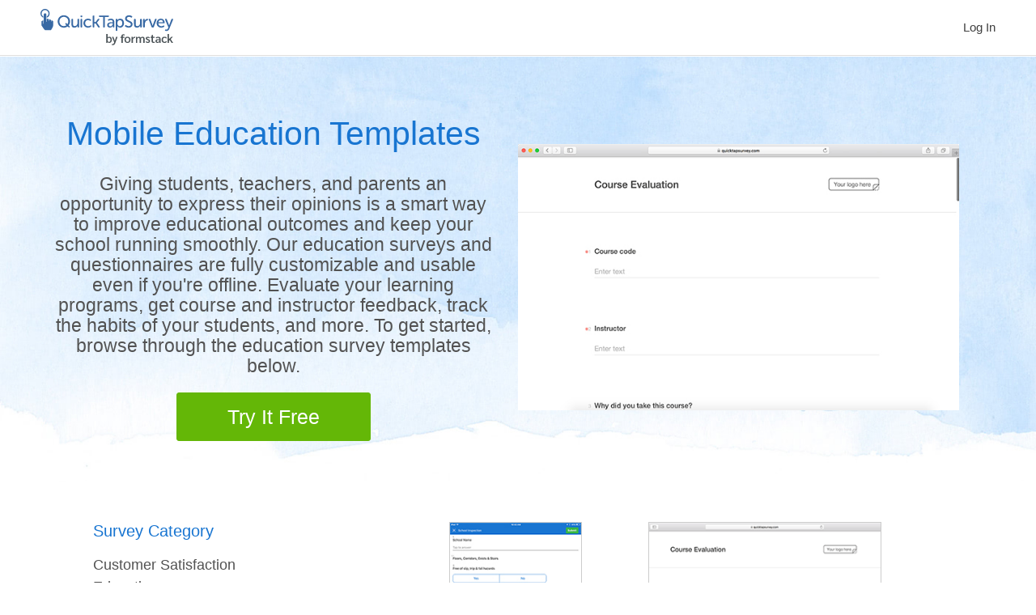

--- FILE ---
content_type: text/html; charset=UTF-8
request_url: https://www.quicktapsurvey.com/templates/education
body_size: 5994
content:
<!doctype html>
<html  lang="en">
<head>
<meta charset="UTF-8" />
<title>Education Templates | Education Surveys and Questionnaires | QuickTapSurvey</title>
<meta name="description" content="Gather feedback from staff, students, and parents with our education surveys and questionnaires. Our education templates are customizable and work offline. Free trial available."/>
<meta name="viewport" content="width=device-width, initial-scale=1.0,user-scalable=0, minimum-scale=1.0">
<meta name="google-site-verification" content="AHq3cfrZAgelspqgHw1fzR65C2KcXsezjf4J9XbhbX4" />
<meta name="msvalidate.01" content="76654036E37BDF9AC689FE5E3A2A0B2E" />

<!-- Social Media Sharing -->
<meta property="og:image" content="https://www.quicktapsurvey.com/images/photos/social-media-quicktapsurvey.jpg">
<meta property="og:image:width" content="1024">
<meta property="og:image:height" content="576">
<meta name="twitter:image" content="https://www.quicktapsurvey.com/images/photos/social-media-quicktapsurvey.jpg">


<!-- Start Visual Website Optimizer Asynchronous Code -->
<script type='text/javascript'>
var _vwo_code=(function(){
var account_id=265305,
settings_tolerance=2000,
library_tolerance=2500,
use_existing_jquery=false,
/* DO NOT EDIT BELOW THIS LINE */
f=false,d=document;return{use_existing_jquery:function(){return use_existing_jquery;},library_tolerance:function(){return library_tolerance;},finish:function(){if(!f){f=true;var a=d.getElementById('_vis_opt_path_hides');if(a)a.parentNode.removeChild(a);}},finished:function(){return f;},load:function(a){var b=d.createElement('script');b.src=a;b.type='text/javascript';b.innerText;b.onerror=function(){_vwo_code.finish();};d.getElementsByTagName('head')[0].appendChild(b);},init:function(){settings_timer=setTimeout('_vwo_code.finish()',settings_tolerance);var a=d.createElement('style'),b='body{opacity:0 !important;filter:alpha(opacity=0) !important;background:none !important;}',h=d.getElementsByTagName('head')[0];a.setAttribute('id','_vis_opt_path_hides');a.setAttribute('type','text/css');if(a.styleSheet)a.styleSheet.cssText=b;else a.appendChild(d.createTextNode(b));h.appendChild(a);this.load('//dev.visualwebsiteoptimizer.com/j.php?a='+account_id+'&u='+encodeURIComponent(d.URL)+'&r='+Math.random());return settings_timer;}};}());_vwo_settings_timer=_vwo_code.init();
</script>
<!-- End Visual Website Optimizer Asynchronous Code -->

<!-- Google Tag Manager | Google Analytics is added through GTM account -->
<script>(function(w,d,s,l,i){w[l]=w[l]||[];w[l].push({'gtm.start':
new Date().getTime(),event:'gtm.js'});var f=d.getElementsByTagName(s)[0],
j=d.createElement(s),dl=l!='dataLayer'?'&l='+l:'';j.async=true;j.src=
'https://www.googletagmanager.com/gtm.js?id='+i+dl;f.parentNode.insertBefore(j,f);
})(window,document,'script','dataLayer','GTM-W22N9M');</script>
<!-- End Google Tag Manager -->

<!-- Cookie Consent via Osano -->
<script src="https://cmp.osano.com/AzZnrAU15nrEq36kK/a6a823ad-e8b9-496e-af42-a1eef1a4644b/osano.js"></script>
<!-- End Cookie Consent via Osano -->

<!-- Used for Template Library. Must define _gaq var to track search results in Google Analytics -->
<script>
var _gaq = _gaq || [];
_gaq.push(['_setAccount', 'UA-24236680-1']);
_gaq.push(['_trackPageview']);
</script>
<!-- End Google Analytics -->


<!-- Used to detect retina images -->
<script>(function(w){var dpr=((w.devicePixelRatio===undefined)?1:w.devicePixelRatio);if(!!w.navigator.standalone){var r=new XMLHttpRequest();r.open('GET','/retinaimages.php?devicePixelRatio='+dpr,false);r.send()}else{document.cookie='devicePixelRatio='+dpr+'; path=/'}})(window)</script>

<link rel="icon" href="https://www.quicktapsurvey.com/favicon.ico" type="image/x-icon" />
<link rel="stylesheet" href="https://www.quicktapsurvey.com/css/min/main.css?v=8.4" type="text/css" />

<link rel="canonical" href="https://www.quicktapsurvey.com/templates/education" />
  </head>

<body class="templates-education lang-en">

<!-- Google Tag Manager (noscript) -->
<noscript><iframe src="https://www.googletagmanager.com/ns.html?id=GTM-W22N9M"
height="0" width="0" title="Google Tag Manager" style="display:none;visibility:hidden"></iframe></noscript>
<!-- End Google Tag Manager (noscript) -->

<!-- Header
================================================== -->
<header>
  <div class="header__container">
    <div class="row">
      <div class="logo">
        <a href="https://www.quicktapsurvey.com/">
          <svg class="qts-logo"><use xlink:href="https://www.quicktapsurvey.com/images/quicktapsurvey-logo-formstack.svg#qts-by-fs"></use></svg>
        </a>
      </div>
      <button class="device-menu">
        <span class="device-menu__burger"></span>
        <span class="device-menu__text">Menu</span>
      </button>
      <nav>
        <div class="navbar">
          <ul class="navbar__items">
            <li class="navbar-children" style="display: none;">
              <a href="#" class="navbar__arrow">Uses</a>
              <ul class="sub-menu">
                <li><a href="https://www.quicktapsurvey.com/lead-capture" class="sub-menu--green" onclick="ga('send', 'event', 'Navigation', 'Engagement', 'Lead Capture')">Lead Capture</a></li>
                <li><a href="https://www.quicktapsurvey.com/research" class="sub-menu--blue" onclick="ga('send', 'event', 'Navigation', 'Engagement', 'Research')">Research</a></li>
                <li><a href="https://www.quicktapsurvey.com/feedback" class="sub-menu--orange" onclick="ga('send', 'event', 'Navigation', 'Engagement', 'Customer Feedback')">Customer Feedback</a></li>
                                <li><a href="https://www.quicktapsurvey.com/audit-inspection" onclick="ga('send', 'event', 'Navigation', 'Engagement', 'Audit & Inspection')">Audit &amp; Inspection</a></li>
                              </ul>
            </li>
            <li   style="display: none;">
              <a href="https://www.quicktapsurvey.com/features" onclick="ga('send', 'event', 'Navigation', 'Engagement', 'Features')">Features</a>
            </li>
            <li  style="display: none;">
              <a href="https://www.quicktapsurvey.com/pricing" onclick="ga('send', 'event', 'Navigation', 'Engagement', 'Pricing')">Pricing</a>
            </li>
                        <li  style="display: none;">
              <a href="https://www.quicktapsurvey.com/templates" onclick="ga('send', 'event', 'Navigation', 'Engagement', 'Templates')">Templates</a>
            </li> 
            <li class="navbar-children" style="display: none;">
              <a href="https://www.quicktapsurvey.com/customers" class="navbar__arrow">Resources</a>
              <ul class="sub-menu customers-sub-menu">
                <li><a href="https://www.quicktapsurvey.com/blog/" onclick="ga('send', 'event', 'Navigation', 'Engagement', 'Blog')">Blog</a></li>
                <li><a href="https://www.quicktapsurvey.com/customers" onclick="ga('send', 'event', 'Navigation', 'Engagement', 'Case Studies')">Case Studies</a>
                </li>
                <li><a href="https://www.quicktapsurvey.com/user-guides" onclick="ga('send', 'event', 'Navigation', 'Engagement', 'User Guides')">User Guides</a></li>
                <li><a href="https://www.quicktapsurvey.com/mobile-survey-app-alternatives" onclick="ga('send', 'event', 'Navigation', 'Engagement', 'Competitors')">Competitors</a></li>
              </ul>
            </li>
                        <!--
            <li>
              <a href="https://www.formstack.com/select-trial?utm_source=quicktapsurvey.com&utm_medium=referral&utm_campaign=qts+formstack&utm_content=home+page" class="btn" style="color: #fff;" onclick="ga('send', 'event', 'Navigation', 'Engagement', 'Trial', 'Start Free Trial')">Start Free Trial</a>
            </li>
            -->
            <li>
              <a href="https://www.quicktapsurvey.com/admin/?rt=fff&lang=en&sourcePage=organic-templates-education" onclick="ga('send', 'event', 'Navigation', 'Engagement', 'Login', 'Log In')">Log In</a>
            </li>
          </ul>
        </div>
      </nav>
    </div>
  </div>
</header>

<main class="main" role="main">  
<section class="template-category-banner module-banner-2-col--version-1 module-dual-col">
  <div class="template-category-banner__container container">
    <div class="template-category-banner__row row">
      <div class="template-category-banner__text col-left">
                <h1>Mobile Education Templates</h1>
        <p>Giving students, teachers, and parents an opportunity to express their opinions is a smart way to improve educational outcomes and keep your school running smoothly. Our education surveys and questionnaires are fully customizable and usable even if you're offline. Evaluate your learning programs, get course and instructor feedback, track the habits of your students, and more. To get started, browse through the education survey templates below.</p>
        <a href="https://www.formstack.com/select-trial?utm_source=quicktapsurvey.com&utm_medium=referral&utm_campaign=qts+formstack&utm_content=home+page" class="btn" onclick="ga('send', 'event', 'Template | Education', 'Signup', 'Try It Free')">Try It Free</a>
          </div>
      <div class="template-category-banner__image col-right">
                <img src="https://www.quicktapsurvey.com/images/photos/templates/feedback/course-evaluation-survey-online/1.jpg" width="630" alt="">
          </div>
    </div>
  </div>
</section>
<section class="templates-content">
  <div class="templates-content__container">
    <div class="templates-content__row">
      <div class="templates-content__options">
        <div class="templates-content__options-list">
          <h4>Survey Category</h4>
          <ul class="templates__options-set">
            <li><a href="https://www.quicktapsurvey.com/templates/customer-satisfaction">Customer Satisfaction</a></li>
            <li><a href="https://www.quicktapsurvey.com/templates/education">Education</a></li>
            <li><a href="https://www.quicktapsurvey.com/templates/evaluation-surveys">Evaluation Surveys</a></li>
            <li><a href="https://www.quicktapsurvey.com/templates/events">Events</a></li>
            <li><a href="https://www.quicktapsurvey.com/templates/feedback">Feedback</a></li>
            <li><a href="https://www.quicktapsurvey.com/templates/healthcare">Healthcare</a></li>
            <li><a href="https://www.quicktapsurvey.com/templates/hospitality-industry-surveys">Hospitality Industry Surveys</a></li>
            <li><a href="https://www.quicktapsurvey.com/templates/hr-surveys">HR Surveys</a></li>
            <li><a href="https://www.quicktapsurvey.com/templates/inspection-surveys">Inspection Surveys</a></li>
            <li><a href="https://www.quicktapsurvey.com/templates/lead-capture">Lead Capture</a></li>
            <li><a href="https://www.quicktapsurvey.com/templates/research-surveys">Research Surveys</a></li>
            <li><a href="https://www.quicktapsurvey.com/templates/retail-surveys">Retail Surveys</a></li>
            <li><a href="https://www.quicktapsurvey.com/templates/registration-forms">Registration Forms</a></li>
            <li><a href="https://www.quicktapsurvey.com/templates/waiver-release-forms">Waiver Release Forms</a></li>
          </ul>

          <h4>Survey Type</h4>
          <ul class="templates__options-set">
            <li><a href="https://www.quicktapsurvey.com/templates/kiosk-surveys">Kiosk Surveys</a></li>
            <li><a href="https://www.quicktapsurvey.com/templates/in-person-surveys">In Person Surveys</a></li>
            <li><a href="https://www.quicktapsurvey.com/templates/mobile-forms">Mobile Forms</a></li>
            <li><a href="https://www.quicktapsurvey.com/templates/online">Online</a></li>
          </ul>
        </div>
      </div>
      <div class="templates-content__output">
                <div id="templateOutput">
          <div class="templateOutput__row">
                          <a href="https://www.quicktapsurvey.com/audit-inspection/templates/school-inspection" class="template-post">
                <img src="https://www.quicktapsurvey.com/images/photos/templates/audit-inspection/school-inspection/school-inspection-thumb.jpg" alt="">
                <div class="template-post-title">School Inspection Survey Template</div>
                <div class="templates-button">Preview Template</div>
              </a>
                          <a href="https://www.quicktapsurvey.com/feedback/templates/course-evaluation-survey-online" class="template-post">
                <img src="https://www.quicktapsurvey.com/images/photos/templates/feedback/course-evaluation-survey-online/course-evaluation-survey-online-thumb.png" alt="">
                <div class="template-post-title">Course Evaluation Survey Template</div>
                <div class="templates-button">Preview Template</div>
              </a>
                          <a href="https://www.quicktapsurvey.com/feedback/templates/instructor-evaluation-survey-online" class="template-post">
                <img src="https://www.quicktapsurvey.com/images/photos/templates/feedback/instructor-evaluation-survey-online/instructor-evaluation-survey-online-thumb.png" alt="">
                <div class="template-post-title">Instructor Evaluation Form Template</div>
                <div class="templates-button">Preview Template</div>
              </a>
                          <a href="https://www.quicktapsurvey.com/feedback/templates/k-12-parent-feedback-survey-online" class="template-post">
                <img src="https://www.quicktapsurvey.com/images/photos/templates/feedback/k-12-parent-feedback-survey-online/k-12-parent-feedback-survey-online-thumb.png" alt="">
                <div class="template-post-title">K-12 Parent Feedback Survey Template</div>
                <div class="templates-button">Preview Template</div>
              </a>
                          <a href="https://www.quicktapsurvey.com/feedback/templates/k-12-teacher-feedback-survey-online" class="template-post">
                <img src="https://www.quicktapsurvey.com/images/photos/templates/feedback/k-12-teacher-feedback-survey-online/k-12-teacher-feedback-survey-online-thumb.png" alt="">
                <div class="template-post-title">K-12 Teacher Self Assessment Template</div>
                <div class="templates-button">Preview Template</div>
              </a>
                          <a href="https://www.quicktapsurvey.com/feedback/templates/student-satisfaction-survey-online" class="template-post">
                <img src="https://www.quicktapsurvey.com/images/photos/templates/feedback/student-satisfaction-survey-online/student-satisfaction-survey-online-thumb.png" alt="">
                <div class="template-post-title">Student Satisfaction Survey Template</div>
                <div class="templates-button">Preview Template</div>
              </a>
                      </div>
        </div>
      </div>
    </div>
  </div>
</section>

<section class=" text-center margin-bottom-large">
  <div class=" container">
            <!--<a href="https://www.formstack.com/select-trial?utm_source=quicktapsurvey.com&utm_medium=referral&utm_campaign=qts+formstack&utm_content=home+page" class="qts-button text-large " onclick="ga('send', 'event', 'Footer', 'Signup', 'Create My First Survey')">Create My First Survey</a>-->
  </div>
</section>
</main>
<div class="clear"></div>

<!-- Footer 
================================================== -->
<footer>
  <div class="footer-sitemap" style="display: none;">
    <div class="footer-sitemap__container">
      <div class="footer-sitemap__row">
        <div class="footer-sitemap__column">
          <h4 class="footer__title"><a href="#" class="footer__title-link"></a>Learn more</h4>
          <ul class="footer__list">
            <li><a href="https://www.quicktapsurvey.com/features">Features</a></li>
            <li><a href="https://www.quicktapsurvey.com/pricing">Pricing</a></li>
                        <li><a href="https://www.quicktapsurvey.com/mobile-survey-app-alternatives">Competitors</a></li>
                        <li><a href="https://www.quicktapsurvey.com/question-types">Question Types</a></li>
            <li><a href="https://www.quicktapsurvey.com/customers">Case Studies</a></li>
                        <li><a href="https://www.quicktapsurvey.com/templates">Templates</a></li>
                      </ul>
          <h4 class="footer__title"><a href="#" class="footer__title-link"></a>About</h4>
          <ul class="footer__list">
            <li><a href="https://www.quicktapsurvey.com/about-us">Company</a></li>
                        <li><a href="https://www.quicktapsurvey.com/partners">Partners</a></li>
                        <li><a href="https://www.quicktapsurvey.com/press-media">Media Kit</a></li>
            <li><a href="https://www.quicktapsurvey.com/careers">Careers</a></li>
            <li><a href="https://www.quicktapsurvey.com/blog/">Blog</a></li>
          </ul>
          <h4 class="footer__title"><a href="#" class="footer__title-link"></a>Language</h4>
          <ul class="footer__list" id="footerLanguage">
            
                      <li>
              <a href="https://www.quicktapsurvey.com/fr/" title="Français page d'accueil" 
                            >Français</a>
            </li>
            <li><a href="https://www.quicktapsurvey.com/es/" title="Español página de inicio">Español</a></li>
            <li><a href="https://www.quicktapsurvey.com/pt/" title="Português pagina inicial">Português</a></li>
                    </ul>
        </div>
        <div class="footer-sitemap__column">
          <h4 class="footer__title"><a href="#" class="footer__title-link"></a>Support</h4>
          <ul class="footer__list">
            <li><a href="https://www.quicktapsurvey.com/schedule-a-demo">Schedule a Demo</a></li>
            <li><a target="_blank" rel="noopener" href="https://help.quicktapsurvey.com">Help Center</a></li>
            <li><a href="https://www.quicktapsurvey.com/terms-of-use">Terms of Use</a></li>
            <li><a href="https://www.formstack.com/privacy" target="_blank">Privacy Policy</a></li>
            <li><a href="https://get.quicktapsurvey.com/gdpr/" target="_blank" rel="noopener">GDPR</a></li>
                        <li><a href="https://www.quicktapsurvey.com/sitemap">Sitemap</a></li>
                        <li><a href="https://www.formstack.com/third-party-services-disclaimer" target="_blank">Third Party Services Disclaimer</a></li>
            <li><a href="https://www.formstack.com/ccpa" target="_blank">CCPA</a></li>
            <li><a href="javascript:void(0)" data-ot-ccpa-opt-out="link" style="display:none;">Do Not Sell My Personal Information</a></li>
          </ul>
          <h4 class="footer__title"><a href="#" class="footer__title-link"></a>Download</h4>
          <ul class="footer__list app-download lang-en">
            <li><a target="_blank" rel="noopener" href="https://itunes.apple.com/app/apple-store/id425467320?pt=412846&amp;ct=website-footer-en&amp;mt=8" title="Download on the App Store" class="footer__app-logo footer__app-logo--ios">
              <svg class="download-logo"><use xlink:href="https://www.quicktapsurvey.com/images/elements/footer-app-download.svg#ios-download-en"></use></svg>
            </a></li>
            <li><a target="_blank" rel="noopener" href="https://play.google.com/store/apps/details?id=com.tabbledabble.qts.androidapp" title="Get it on Google Play" class="footer__app-logo footer__app-logo--android">
              <svg class="download-logo"><use xlink:href="https://www.quicktapsurvey.com/images/elements/footer-app-download.svg#android-download-en"></use></svg>
            </a></li>
          </ul>
        </div>
        <div class="footer-sitemap__column third">
          <h4 class="footer__title"><a href="#" class="footer__title-link"></a>Popular Use Cases</h4>
          <ul class="footer__list">
            <li><a href="https://www.quicktapsurvey.com/feedback">On-Site Customer Feedback</a></li>
            <li><a href="https://www.quicktapsurvey.com/use-cases/net-promoter-score">Net Promoter Score (NPS) Surveys</a></li>
            <li><a href="https://www.quicktapsurvey.com/research">Research</a></li>
            <li><a href="https://www.quicktapsurvey.com/lead-capture">Lead Capture at Trade Shows</a></li>
            <li><a href="https://www.quicktapsurvey.com/use-cases/data-capture-events">Data Capture at Events</a></li>
                        <li><a href="https://www.quicktapsurvey.com/audit-inspection">Audit &amp; Inspection</a></li>
                        <li><a href="https://www.quicktapsurvey.com/use-cases/assessment-evaluation">Assessment & Evaluation</a></li>
            <li><a href="https://www.quicktapsurvey.com/use-cases/waiver-release">Waiver &amp; Release</a></li>
            <li><a href="https://www.quicktapsurvey.com/use-cases/contests-sweepstakes">Contest &amp; Sweepstake Entry</a></li>
            <li>
              <a href="https://www.quicktapsurvey.com/use-cases/surveys">Surveys,</a>
              <a href="https://www.quicktapsurvey.com/use-cases/forms">Forms,</a>
              <a href="https://www.quicktapsurvey.com/use-cases/questionnaire">Questionnaires,</a> 
              <a href="https://www.quicktapsurvey.com/use-cases/polls">Polls &amp;</a>
              <a href="https://www.quicktapsurvey.com/use-cases/data-collection">Data Collection</a>
            </li>
            <li><a href="https://www.quicktapsurvey.com/use-cases/ipad-kiosk-app">iPad Kiosk App &amp; Kiosk Software</a></li>
            <li><a href="https://www.quicktapsurvey.com/employee-feedback">Employee Feedback</a></li>
          </ul>
          <h4 class="footer__title footer__title--mobile-only"><a href="#" class="footer__title-link"></a>Contact Us</h4>
          <ul class="footer__list footer__list--mobile-only">
            <li><a href="https://www.quicktapsurvey.com/contact-us">Contact Page</a></li>
          </ul>
        </div>
        <div class="footer-sitemap__column end">
          <h4 class="footer__title footer__title--static"><a href="#" class="footer__title-link--static"></a>Follow Us</h4>
          <ul class="footer__list--static social">
            <li>
              <a target="_blank" rel="noopener" href="https://plus.google.com/+QuickTapSurvey"><i class="icon icon-gplus-1"></i></a>
            </li>
            <li>
              <a target="_blank" rel="noopener" href="https://www.linkedin.com/company/quicktapsurvey"><i class="icon icon-linkedin"></i></a>
            </li>
            <li>
              <a target="_blank" rel="noopener" href="https://www.facebook.com/quicktapsurvey"><i class="icon icon-facebook"></i></a>
            </li>
            <li>
              <a target="_blank" rel="noopener" href="https://www.youtube.com/user/QuickTapSurvey"><i class="icon icon-youtube"></i></a>
            </li>
            <li>
              <a target="_blank" rel="noopener" href="https://www.twitter.com/quicktapsurvey"><i class="icon icon-twitter"></i></a>
            </li>
          </ul>
          <h4 class="footer__title footer__title--static"><a href="#" class="footer__title-link--static"></a>Subscribe to Our Newsletter</h4>
                      <iframe src="https://go.pardot.com/l/323371/2017-07-23/2jvlj" frameborder="0" scrolling="no" title="Newsletter Subscription Form" class="footer-form-subscribe"></iframe>
                    <div class="clear"></div>
          <h4 class="footer__title footer__title--desktop-only">Get In Touch</h4>
          <ul class="footer__list">
            <li><a href="https://www.quicktapsurvey.com/contact-us" class="">Contact Us</a></li>
          </ul>
        </div>
      </div>
    </div>
  </div>
  <div class="footer-copyright">
    <div class="footer-copyright__container">
      <div class="footer-copyright__row">
        <div class="footer-copyright__column footer-copyright__column-copyright">
            Made with <span class="icon-heart"></span> in Toronto, Canada. Copyright &copy; 2010-2026 
            Formstack<br />
            <div style="font-size: 0.8em">
                <a href="https://www.formstack.com/privacy" target="_blank">Privacy Policy</a> | 
                <a href="https://www.formstack.com/legal/ccpa-information-for-customers" target="_blank">CCPA</a> | 
                <a href="#" onclick="Osano.cm.showDrawer('osano-cm-dom-info-dialog-open')">Do Not Sell My Personal Information</a> 
            </div>
        </div>
        <div class="footer-copyright__column footer-copyright__column-logo">
          <a href="https://www.quicktapsurvey.com/" class="footer-copyright__logo">
            <svg class="qts-logo"><use xlink:href="https://www.quicktapsurvey.com/images/quicktapsurvey-logo-formstack-white.svg#qts-by-fs-white"></use></svg>
          </a>
        </div>
      </div>
    </div>
  </div>
  
</footer>


<!-- Scripts Begin =========================== -->
<!-- Custom Scripts -->
<script src="https://www.quicktapsurvey.com/js/min/scripts.js?v=8.3"></script>
<script src="https://www.quicktapsurvey.com/js/addons/intersection-observer.min.js"></script>
<!-- OneTrust Cookies Consent Notice Begin -->
<script rel="preconnect" type="text/javascript" src="https://cdn.cookielaw.org/consent/fa206226-b0ce-41a6-8054-98e924075d29.js" charset="UTF-8"></script>
<script type="text/javascript">
function OptanonWrapper() { }
</script>
<!-- OneTrust Cookies Consent Notice End -->

<!-- CookiePro CCPA Opt-Out Script Start -->
<script>var otCcpaScript = document.createElement('script'),script1 = document.getElementsByTagName('script')[0];otCcpaScript.src = 'https://cookie-cdn.cookiepro.com/ccpa-optout-solution/v1/ccpa-optout.js';otCcpaScript.async = false;otCcpaScript.type = 'text/javascript';script1.parentNode.insertBefore(otCcpaScript, script1); window.otccpaooSettings = {layout: {dialogueLocation:"right",primaryColor: "#21B573",secondaryColor: "#1C2F3A",button:{primary:"#21B573", secondary:"#1C2F3A", } },dialogue: {email: {display:false,title:"",url:"",},lspa: {accepted:false,},phone: {display:false,title:"",url:"",},dsar: {display:false,title:"",url:"",},intro: { title:"Do Not Sell My Personal Information",description:"Learn more about our Privacy Policy.",}, privacyPolicy: {title:"",url:"", }, optOut: {title:"Personalized Advertisements",description:"Turning this off will opt you out of personalized advertisements on this website.",frameworks:["iab","gam"],}, location:"us",confirmation: {text: "Confirm",}, } };</script>
<!-- CookiePro CCPA Opt-Out Script End -->



</body>
</html>


--- FILE ---
content_type: text/css
request_url: https://www.quicktapsurvey.com/css/min/main.css?v=8.4
body_size: 39204
content:
button,hr,input{overflow:visible}audio,canvas,progress,video{display:inline-block}progress,sub,sup{vertical-align:baseline}html{font-family:sans-serif;line-height:1.15;-ms-text-size-adjust:100%;-webkit-text-size-adjust:100%}body{margin:0}article,aside,details,footer,header,menu,nav,section{display:block}h1{margin:.67em 0}figcaption,figure,main{display:block}figure{margin:1em 40px}hr{box-sizing:content-box;height:0}code,kbd,pre,samp{font-family:monospace,monospace;font-size:1em}a{background-color:transparent;-webkit-text-decoration-skip:objects}a:active,a:hover{outline-width:0}abbr[title]{border-bottom:none;text-decoration:underline;text-decoration:underline dotted}b,strong{font-weight:bolder}dfn{font-style:italic}mark{background-color:#ff0;color:#000}small{font-size:80%}sub,sup{font-size:75%;line-height:0;position:relative}sub{bottom:-.25em}sup{top:-.5em}audio:not([controls]){display:none;height:0}img{border-style:none}svg:not(:root){overflow:hidden}button,input,optgroup,select,textarea{font-family:sans-serif;font-size:100%;line-height:1.15;margin:0}button,select{text-transform:none}[type=reset],[type=submit],button,html [type=button]{-webkit-appearance:button}[type=button]::-moz-focus-inner,[type=reset]::-moz-focus-inner,[type=submit]::-moz-focus-inner,button::-moz-focus-inner{border-style:none;padding:0}[type=button]:-moz-focusring,[type=reset]:-moz-focusring,[type=submit]:-moz-focusring,button:-moz-focusring{outline:ButtonText dotted 1px}fieldset{border:1px solid silver;margin:0 2px;padding:.35em .625em .75em}legend{box-sizing:border-box;color:inherit;display:table;max-width:100%;padding:0;white-space:normal}textarea{overflow:auto}[type=checkbox],[type=radio]{box-sizing:border-box;padding:0}[type=number]::-webkit-inner-spin-button,[type=number]::-webkit-outer-spin-button{height:auto}[type=search]{-webkit-appearance:textfield;outline-offset:-2px}[type=search]::-webkit-search-cancel-button,[type=search]::-webkit-search-decoration{-webkit-appearance:none}::-webkit-file-upload-button{-webkit-appearance:button;font:inherit}summary{display:list-item}[hidden],template{display:none}@font-face{font-family:fontello;src:url(../../fonts/fontello.eot?27878020);src:url(../../fonts/fontello.eot?27878020#iefix) format("embedded-opentype"),url(../../fonts/fontello.woff2?27878020) format("woff2"),url(../../fonts/fontello.woff?27878020) format("woff"),url(../../fonts/fontello.ttf?27878020) format("truetype"),url(../../fonts/fontello.svg?27878020#fontello) format("svg");font-weight:400;font-style:normal}[class*=" icon-"]:before,[class^=icon-]:before{font-family:fontello;font-style:normal;font-weight:400;speak:none;display:inline-block;text-decoration:inherit;width:1em;margin-right:.2em;text-align:center;font-variant:normal;text-transform:none;line-height:1em;-webkit-font-smoothing:antialiased;-moz-osx-font-smoothing:grayscale}.icon-right-dir:before{content:'\e800'}.icon-left-dir:before{content:'\e801'}.icon-heart:before{content:'\e802'}.icon-ok:before{content:'\e803'}.icon-minus:before{content:'\e804'}.icon-plus:before{content:'\e805'}.icon-twitter:before{content:'\f099'}.icon-facebook:before{content:'\f09a'}.icon-gplus:before{content:'\f0d5'}.icon-linkedin:before{content:'\f0e1'}.icon-angle-left:before{content:'\f104'}.icon-angle-right:before{content:'\f105'}.icon-angle-up:before{content:'\f106'}.icon-angle-down:before{content:'\f107'}.icon-youtube:before{content:'\f167'}.icon-gplus-1:before{content:'\f30f'}.qts-icon{width:50px;height:50px;fill:#1875D1}.qts-icon.green{fill:#64B707}.qts-icon.orange{fill:#F0800E}.qts-icon.icon-large,.qts-icon.large{width:60px;height:60px}.qts-icon.icon-x-large{width:75px;height:75px}.fringe-customers-item:before{content:"";display:block;background-image:url(../../images/elements/customer-logos.png);background-size:209px;background-repeat:no-repeat;margin:0 auto}.icon-hard-rock:before{background-position:left top;width:130px;height:80px}.icon-food-group:before{background-position:left -81px;width:130px;height:70px}.icon-food-truck:before{background-position:left -155px;width:130px;height:64px}.icon-mcdonalds:before{background-position:left -223px;width:88px;height:70px}.icon-aramark:before{background-position:left -297px;width:130px;height:70px}.icon-nhs:before{background-position:left -370px;width:173px;height:44px}.icon-windsor:before{background-position:left -415px;width:153px;height:70px}.icon-medcan:before{background-position:left -489px;width:78px;height:70px}.icon-arrowhead:before{background-position:left -564px;width:210px;height:64px}.icon-cleveland-clinic:before{background-position:left -629px;width:210px;height:47px}.icon-etihad:before{background-position:left -675px;width:96px;height:64px}.icon-ifly:before{background-position:left -747px;width:116px;height:40px}.icon-sandiego-zoo:before{background-position:left -785px;width:181px;height:40px}.icon-tourism-new-zealand:before{background-position:left -829px;width:194px;height:40px}.icon-high-line:before{background-position:left -882px;width:127px;height:55px}.icon-americas-car-museum:before{background-position:left -941px;width:199px;height:50px}.icon-minnesota-museum:before{background-position:left -1004px;width:145px;height:54px}.icon-norton-museum:before{background-position:left -1070px;width:149px;height:50px}.icon-museum-life-science:before{background-position:left -1128px;width:135px;height:51px}.icon-queensland-museum:before{background-position:left -1192px;width:189px;height:61px}.icon-smithsonian:before{background-position:left -1261px;width:202px;height:50px}.icon-cincinnati-art-museum:before{background-position:left -1311px;width:169px;height:50px}.icon-art-gallery-of-ontario:before{background-position:left -1375px;width:77px;height:57px}*,:after,:before{-webkit-box-sizing:border-box;-moz-box-sizing:border-box;box-sizing:border-box}img{vertical-align:middle}.carousel-inner>.item>a>img,.carousel-inner>.item>img,.img-responsive{display:block;max-width:100%;height:auto}.sr-only{position:absolute;width:1px;height:1px;margin:-1px;padding:0;overflow:hidden;clip:rect(0,0,0,0);border:0}.sr-only-focusable:active,.sr-only-focusable:focus{position:static;width:auto;height:auto;margin:0;overflow:visible;clip:auto}[role=button]{cursor:pointer}.fade{opacity:0;-webkit-transition:opacity .15s linear;-o-transition:opacity .15s linear;transition:opacity .15s linear}.fade.in{opacity:1}.collapse{display:none}.collapse.in{display:block}tr.collapse.in{display:table-row}tbody.collapse.in{display:table-row-group}.collapsing{position:relative;height:0;overflow:hidden;-webkit-transition-property:height,visibility;-o-transition-property:height,visibility;transition-property:height,visibility;-webkit-transition-duration:.35s;-o-transition-duration:.35s;transition-duration:.35s;-webkit-transition-timing-function:ease;-o-transition-timing-function:ease;transition-timing-function:ease}.carousel{position:relative}.carousel-inner{position:relative;overflow:hidden;width:100%}.carousel-inner>.item{display:none;position:relative;-webkit-transition:.6s ease-in-out left;-o-transition:.6s ease-in-out left;transition:.6s ease-in-out left}.carousel-inner>.item>a>img,.carousel-inner>.item>img{line-height:1}@media all and (transform-3d),(-webkit-transform-3d){.carousel-inner>.item{-webkit-transition:-webkit-transform .6s ease-in-out;-o-transition:-o-transform .6s ease-in-out;transition:transform .6s ease-in-out;-webkit-backface-visibility:hidden;backface-visibility:hidden;-webkit-perspective:1000px;perspective:1000px}.carousel-inner>.item.active.right,.carousel-inner>.item.next{-webkit-transform:translate3d(100%,0,0);transform:translate3d(100%,0,0);left:0}.carousel-inner>.item.active.left,.carousel-inner>.item.prev{-webkit-transform:translate3d(-100%,0,0);transform:translate3d(-100%,0,0);left:0}.carousel-inner>.item.active,.carousel-inner>.item.next.left,.carousel-inner>.item.prev.right{-webkit-transform:translate3d(0,0,0);transform:translate3d(0,0,0);left:0}}.carousel-inner>.active,.carousel-inner>.next,.carousel-inner>.prev{display:block}.carousel-inner>.active{left:0}.carousel-inner>.next,.carousel-inner>.prev{position:absolute;top:0;width:100%}.carousel-inner>.next{left:100%}.carousel-inner>.prev{left:-100%}.carousel-inner>.next.left,.carousel-inner>.prev.right{left:0}.carousel-inner>.active.left{left:-100%}.carousel-inner>.active.right{left:100%}.carousel-indicators{position:absolute;bottom:10px;left:50%;z-index:15;width:60%;margin-left:-30%;padding-left:0;list-style:none;text-align:center}.carousel-indicators li{display:inline-block;width:10px;height:10px;margin:1px;text-indent:-999px;border:1px solid #fff;border-radius:10px;cursor:pointer;background-color:transparent}.carousel-indicators .active{margin:0;width:12px;height:12px;background-color:#fff}.carousel-caption{position:absolute;left:15%;right:15%;bottom:20px;z-index:10;padding-top:20px;padding-bottom:20px;color:#fff;text-align:center;text-shadow:0 1px 2px rgba(0,0,0,.6)}.carousel-caption .btn{text-shadow:none}@media screen and (min-width:768px){.carousel-control .glyphicon-chevron-left,.carousel-control .glyphicon-chevron-right,.carousel-control .icon-next,.carousel-control .icon-prev{width:30px;height:30px;margin-top:-10px;font-size:30px}.carousel-control .glyphicon-chevron-left,.carousel-control .icon-prev{margin-left:-10px}.carousel-control .glyphicon-chevron-right,.carousel-control .icon-next{margin-right:-10px}.carousel-caption{left:20%;right:20%;padding-bottom:30px}.carousel-indicators{bottom:20px}}.clearfix:after,.clearfix:before{content:" ";display:table}.clearfix:after{clear:both}.center-block{display:block;margin-left:auto;margin-right:auto}.pull-right{float:right!important}.pull-left{float:left!important}.hide{display:none!important}.show{display:block!important}.invisible{visibility:hidden}.text-hide{font:0/0 a;color:transparent;text-shadow:none;background-color:transparent;border:0}.hidden{display:none!important}.affix{position:fixed}.columns,/*! * Bootstrap v3.3.7 (http://getbootstrap.com) * Copyright 2011-2017 Twitter,Inc. * Licensed under MIT (https://github.com/twbs/bootstrap/blob/master/LICENSE) */.column{padding-left:.9375rem;padding-right:.9375rem;width:100%;float:left}.column+.column:last-child,.column+.columns:last-child,.columns+.column:last-child,.columns+.columns:last-child{float:right}.column+.column.end,.column+.columns.end,.columns+.column.end,.columns+.columns.end{float:left}@media only screen{.small-push-0{position:relative;left:0;right:auto}.small-pull-0{position:relative;right:0;left:auto}.small-push-1{position:relative;left:8.33333%;right:auto}.small-pull-1{position:relative;right:8.33333%;left:auto}.small-push-2{position:relative;left:16.66667%;right:auto}.small-pull-2{position:relative;right:16.66667%;left:auto}.small-push-3{position:relative;left:25%;right:auto}.small-pull-3{position:relative;right:25%;left:auto}.small-push-4{position:relative;left:33.33333%;right:auto}.small-pull-4{position:relative;right:33.33333%;left:auto}.small-push-5{position:relative;left:41.66667%;right:auto}.small-pull-5{position:relative;right:41.66667%;left:auto}.small-push-6{position:relative;left:50%;right:auto}.small-pull-6{position:relative;right:50%;left:auto}.small-push-7{position:relative;left:58.33333%;right:auto}.small-pull-7{position:relative;right:58.33333%;left:auto}.small-push-8{position:relative;left:66.66667%;right:auto}.small-pull-8{position:relative;right:66.66667%;left:auto}.small-push-9{position:relative;left:75%;right:auto}.small-pull-9{position:relative;right:75%;left:auto}.small-push-10{position:relative;left:83.33333%;right:auto}.small-pull-10{position:relative;right:83.33333%;left:auto}.small-push-11{position:relative;left:91.66667%;right:auto}.small-pull-11{position:relative;right:91.66667%;left:auto}.column,.columns{position:relative;padding-left:.9375rem;padding-right:.9375rem;float:left}.small-1{width:8.33333%}.small-2{width:16.66667%}.small-3{width:25%}.small-4{width:33.33333%}.small-5{width:41.66667%}.small-6{width:50%}.small-7{width:58.33333%}.small-8{width:66.66667%}.small-9{width:75%}.small-10{width:83.33333%}.small-11{width:91.66667%}.small-12{width:100%}.small-offset-0{margin-left:0!important}.small-offset-1{margin-left:8.33333%!important}.small-offset-2{margin-left:16.66667%!important}.small-offset-3{margin-left:25%!important}.small-offset-4{margin-left:33.33333%!important}.small-offset-5{margin-left:41.66667%!important}.small-offset-6{margin-left:50%!important}.small-offset-7{margin-left:58.33333%!important}.small-offset-8{margin-left:66.66667%!important}.small-offset-9{margin-left:75%!important}.small-offset-10{margin-left:83.33333%!important}.small-offset-11{margin-left:91.66667%!important}.small-reset-order{float:left;left:auto;margin-left:0;margin-right:0;right:auto}.column.small-centered,.columns.small-centered{margin-left:auto;margin-right:auto;float:none}.column.small-uncentered,.columns.small-uncentered{float:left;margin-left:0;margin-right:0}.column.small-centered:last-child,.columns.small-centered:last-child{float:none}.column.small-uncentered:last-child,.columns.small-uncentered:last-child{float:left}.column.small-uncentered.opposite,.columns.small-uncentered.opposite{float:right}.row.small-collapse>.column,.row.small-collapse>.columns{padding-left:0;padding-right:0}.row.small-collapse .row{margin-left:0;margin-right:0}.row.small-uncollapse>.column,.row.small-uncollapse>.columns{padding-left:.9375rem;padding-right:.9375rem;float:left}}@media only screen and (min-width:40.0625em){.medium-push-0{position:relative;left:0;right:auto}.medium-pull-0{position:relative;right:0;left:auto}.medium-push-1{position:relative;left:8.33333%;right:auto}.medium-pull-1{position:relative;right:8.33333%;left:auto}.medium-push-2{position:relative;left:16.66667%;right:auto}.medium-pull-2{position:relative;right:16.66667%;left:auto}.medium-push-3{position:relative;left:25%;right:auto}.medium-pull-3{position:relative;right:25%;left:auto}.medium-push-4{position:relative;left:33.33333%;right:auto}.medium-pull-4{position:relative;right:33.33333%;left:auto}.medium-push-5{position:relative;left:41.66667%;right:auto}.medium-pull-5{position:relative;right:41.66667%;left:auto}.medium-push-6{position:relative;left:50%;right:auto}.medium-pull-6{position:relative;right:50%;left:auto}.medium-push-7{position:relative;left:58.33333%;right:auto}.medium-pull-7{position:relative;right:58.33333%;left:auto}.medium-push-8{position:relative;left:66.66667%;right:auto}.medium-pull-8{position:relative;right:66.66667%;left:auto}.medium-push-9{position:relative;left:75%;right:auto}.medium-pull-9{position:relative;right:75%;left:auto}.medium-push-10{position:relative;left:83.33333%;right:auto}.medium-pull-10{position:relative;right:83.33333%;left:auto}.medium-push-11{position:relative;left:91.66667%;right:auto}.medium-pull-11{position:relative;right:91.66667%;left:auto}.column,.columns{position:relative;padding-left:.9375rem;padding-right:.9375rem;float:left}.medium-1{width:8.33333%}.medium-2{width:16.66667%}.medium-3{width:25%}.medium-4{width:33.33333%}.medium-5{width:41.66667%}.medium-6{width:50%}.medium-7{width:58.33333%}.medium-8{width:66.66667%}.medium-9{width:75%}.medium-10{width:83.33333%}.medium-11{width:91.66667%}.medium-12{width:100%}.medium-offset-0{margin-left:0!important}.medium-offset-1{margin-left:8.33333%!important}.medium-offset-2{margin-left:16.66667%!important}.medium-offset-3{margin-left:25%!important}.medium-offset-4{margin-left:33.33333%!important}.medium-offset-5{margin-left:41.66667%!important}.medium-offset-6{margin-left:50%!important}.medium-offset-7{margin-left:58.33333%!important}.medium-offset-8{margin-left:66.66667%!important}.medium-offset-9{margin-left:75%!important}.medium-offset-10{margin-left:83.33333%!important}.medium-offset-11{margin-left:91.66667%!important}.medium-reset-order{float:left;left:auto;margin-left:0;margin-right:0;right:auto}.column.medium-centered,.columns.medium-centered{margin-left:auto;margin-right:auto;float:none}.column.medium-uncentered,.columns.medium-uncentered{float:left;margin-left:0;margin-right:0}.column.medium-centered:last-child,.columns.medium-centered:last-child{float:none}.column.medium-uncentered:last-child,.columns.medium-uncentered:last-child{float:left}.column.medium-uncentered.opposite,.columns.medium-uncentered.opposite{float:right}.row.medium-collapse>.column,.row.medium-collapse>.columns{padding-left:0;padding-right:0}.row.medium-collapse .row{margin-left:0;margin-right:0}.row.medium-uncollapse>.column,.row.medium-uncollapse>.columns{padding-left:.9375rem;padding-right:.9375rem;float:left}.push-0{position:relative;left:0;right:auto}.pull-0{position:relative;right:0;left:auto}.push-1{position:relative;left:8.33333%;right:auto}.pull-1{position:relative;right:8.33333%;left:auto}.push-2{position:relative;left:16.66667%;right:auto}.pull-2{position:relative;right:16.66667%;left:auto}.push-3{position:relative;left:25%;right:auto}.pull-3{position:relative;right:25%;left:auto}.push-4{position:relative;left:33.33333%;right:auto}.pull-4{position:relative;right:33.33333%;left:auto}.push-5{position:relative;left:41.66667%;right:auto}.pull-5{position:relative;right:41.66667%;left:auto}.push-6{position:relative;left:50%;right:auto}.pull-6{position:relative;right:50%;left:auto}.push-7{position:relative;left:58.33333%;right:auto}.pull-7{position:relative;right:58.33333%;left:auto}.push-8{position:relative;left:66.66667%;right:auto}.pull-8{position:relative;right:66.66667%;left:auto}.push-9{position:relative;left:75%;right:auto}.pull-9{position:relative;right:75%;left:auto}.push-10{position:relative;left:83.33333%;right:auto}.pull-10{position:relative;right:83.33333%;left:auto}.push-11{position:relative;left:91.66667%;right:auto}.pull-11{position:relative;right:91.66667%;left:auto}}@media only screen and (min-width:64.0625em){.large-push-0{position:relative;left:0;right:auto}.large-pull-0{position:relative;right:0;left:auto}.large-push-1{position:relative;left:8.33333%;right:auto}.large-pull-1{position:relative;right:8.33333%;left:auto}.large-push-2{position:relative;left:16.66667%;right:auto}.large-pull-2{position:relative;right:16.66667%;left:auto}.large-push-3{position:relative;left:25%;right:auto}.large-pull-3{position:relative;right:25%;left:auto}.large-push-4{position:relative;left:33.33333%;right:auto}.large-pull-4{position:relative;right:33.33333%;left:auto}.large-push-5{position:relative;left:41.66667%;right:auto}.large-pull-5{position:relative;right:41.66667%;left:auto}.large-push-6{position:relative;left:50%;right:auto}.large-pull-6{position:relative;right:50%;left:auto}.large-push-7{position:relative;left:58.33333%;right:auto}.large-pull-7{position:relative;right:58.33333%;left:auto}.large-push-8{position:relative;left:66.66667%;right:auto}.large-pull-8{position:relative;right:66.66667%;left:auto}.large-push-9{position:relative;left:75%;right:auto}.large-pull-9{position:relative;right:75%;left:auto}.large-push-10{position:relative;left:83.33333%;right:auto}.large-pull-10{position:relative;right:83.33333%;left:auto}.large-push-11{position:relative;left:91.66667%;right:auto}.large-pull-11{position:relative;right:91.66667%;left:auto}.column,.columns{position:relative;padding-left:.9375rem;padding-right:.9375rem;float:left}.large-1{width:8.33333%}.large-2{width:16.66667%}.large-3{width:25%}.large-4{width:33.33333%}.large-5{width:41.66667%}.large-6{width:50%}.large-7{width:58.33333%}.large-8{width:66.66667%}.large-9{width:75%}.large-10{width:83.33333%}.large-11{width:91.66667%}.large-12{width:100%}.large-offset-0{margin-left:0!important}.large-offset-1{margin-left:8.33333%!important}.large-offset-2{margin-left:16.66667%!important}.large-offset-3{margin-left:25%!important}.large-offset-4{margin-left:33.33333%!important}.large-offset-5{margin-left:41.66667%!important}.large-offset-6{margin-left:50%!important}.large-offset-7{margin-left:58.33333%!important}.large-offset-8{margin-left:66.66667%!important}.large-offset-9{margin-left:75%!important}.large-offset-10{margin-left:83.33333%!important}.large-offset-11{margin-left:91.66667%!important}.large-reset-order{float:left;left:auto;margin-left:0;margin-right:0;right:auto}.column.large-centered,.columns.large-centered{margin-left:auto;margin-right:auto;float:none}.column.large-uncentered,.columns.large-uncentered{float:left;margin-left:0;margin-right:0}.column.large-centered:last-child,.columns.large-centered:last-child{float:none}.column.large-uncentered:last-child,.columns.large-uncentered:last-child{float:left}.column.large-uncentered.opposite,.columns.large-uncentered.opposite{float:right}.row.large-collapse>.column,.row.large-collapse>.columns{padding-left:0;padding-right:0}.row.large-collapse .row{margin-left:0;margin-right:0}.row.large-uncollapse>.column,.row.large-uncollapse>.columns{padding-left:.9375rem;padding-right:.9375rem;float:left}.push-0{position:relative;left:0;right:auto}.pull-0{position:relative;right:0;left:auto}.push-1{position:relative;left:8.33333%;right:auto}.pull-1{position:relative;right:8.33333%;left:auto}.push-2{position:relative;left:16.66667%;right:auto}.pull-2{position:relative;right:16.66667%;left:auto}.push-3{position:relative;left:25%;right:auto}.pull-3{position:relative;right:25%;left:auto}.push-4{position:relative;left:33.33333%;right:auto}.pull-4{position:relative;right:33.33333%;left:auto}.push-5{position:relative;left:41.66667%;right:auto}.pull-5{position:relative;right:41.66667%;left:auto}.push-6{position:relative;left:50%;right:auto}.pull-6{position:relative;right:50%;left:auto}.push-7{position:relative;left:58.33333%;right:auto}.pull-7{position:relative;right:58.33333%;left:auto}.push-8{position:relative;left:66.66667%;right:auto}.pull-8{position:relative;right:66.66667%;left:auto}.push-9{position:relative;left:75%;right:auto}.pull-9{position:relative;right:75%;left:auto}.push-10{position:relative;left:83.33333%;right:auto}.pull-10{position:relative;right:83.33333%;left:auto}.push-11{position:relative;left:91.66667%;right:auto}.pull-11{position:relative;right:91.66667%;left:auto}}.hide-for-large,.hide-for-large-up,.show-for-medium,.show-for-medium-down,.show-for-print,.show-for-small,.show-for-xlarge{display:none!important}@media only screen and (min-width:1441px){.hide-for-large-up,.hide-for-xlarge,.show-for-large,.show-for-medium,.show-for-medium-down,.show-for-small{display:none!important}}@media only screen and (max-width:1279px) and (min-width:768px){.hide-for-large,.hide-for-large-up,.hide-for-small,.hide-for-xlarge,.show-for-medium,.show-for-medium-down{display:inherit!important}.hide-for-medium,.hide-for-medium-down,.show-for-large,.show-for-large-up,.show-for-small,.show-for-xlarge{display:none!important}}@media only screen and (max-width:767px){.hide-for-large,.hide-for-large-up,.hide-for-medium,.hide-for-xlarge,.show-for-medium-down,.show-for-small{display:inherit!important}.hide-for-medium-down,.hide-for-small,.show-for-large,.show-for-large-up,.show-for-medium,.show-for-xlarge{display:none!important}}.hide-for-portrait,.show-for-landscape{display:inherit!important}.hide-for-landscape,.show-for-portrait{display:none!important}@media screen and (orientation:landscape){.hide-for-portrait,.show-for-landscape{display:inherit!important}.hide-for-landscape,.show-for-portrait{display:none!important}}@media screen and (orientation:portrait){.hide-for-landscape,.show-for-portrait{display:inherit!important}.hide-for-portrait,.show-for-landscape{display:none!important}}html{font-size:16px}body{background:#fff;padding:0;font-family:Gibson-Light,Arial,Helvetica,Sans-serif;color:#525252;font-size:16px;font-size:1rem;line-height:22px;font-weight:300}a{color:#1875D1;text-decoration:none;-moz-transition:all .2s ease-in-out;-o-transition:all .2s ease-in-out;-webkit-transition:all .2s ease-in-out;transition:all .2s ease-in-out}a:hover{color:#004C99;text-decoration:none;cursor:pointer}a:active,a:focus{color:inherit}hr{margin:15px 0;border:0;border-bottom:1px solid #DFDFDF}ul{margin:0;padding-left:20px}strong{font-family:Gibson-Regular,Arial,Helvetica,Sans-serif}@media print{*{-webkit-print-color-adjust:exact}}.columns img{max-width:100%}@font-face{font-family:Gibson-Light;src:url(../../fonts/338431_7_0.eot?1725560574) format('embedded-opentype'),url(../../fonts/338431_7_0.eot?&1725560574#iefix) format('embedded-opentype'),url(../../fonts/338431_7_0.woff?1725560574) format('woff'),url(../../fonts/338431_7_0.ttf?1725560574) format('truetype')}@font-face{font-family:Gibson-Regular;src:url(../../fonts/338431_4_0.eot?1725560574) format('embedded-opentype'),url(../../fonts/338431_4_0.eot?&1725560574#iefix) format('embedded-opentype'),url(../../fonts/338431_4_0.woff?1725560574) format('woff'),url(../../fonts/338431_4_0.ttf?1725560574) format('truetype')}@font-face{font-family:Gibson-Bold;src:url(../../fonts/338431_5_0.eot?1725560574) format('embedded-opentype'),url(../../fonts/338431_5_0.eot?&1725560574#iefix) format('embedded-opentype'),url(../../fonts/338431_5_0.woff?1725560574) format('woff'),url(../../fonts/338431_5_0.ttf?1725560574) format('truetype')}::selection{background:#1875D1;color:#fff;text-shadow:none}::-webkit-selection{background:#1875D1;color:#fff;text-shadow:none}::-moz-selection{background:#1875D1;color:#fff;text-shadow:none}h1,h2,h3,h4,h5,h6{color:#1875D1;font-family:Gibson-Regular,Arial,Helvetica,Sans-serif;font-weight:400;margin-top:0}h1{font-size:41px;font-size:2.5625rem;line-height:50px;margin-bottom:25px}h2{font-size:32px;font-size:2rem;line-height:35px;margin-bottom:15px}h3{font-size:25px;font-size:1.5625rem;line-height:1.1;margin-bottom:7px}p{margin-top:0;margin-bottom:20px}form input[type=text],form input[type=email],form input[type=url],form textarea{width:100%;height:30px;padding:4px;background:#fff;border:1px solid #DFDFDF;color:#525252;font-size:13px;font-size:.8125rem;-moz-border-radius:5px;-webkit-border-radius:5px;border-radius:5px;margin-bottom:15px}form textarea{height:100px}form input[type=button],form input[type=submit]{height:36px;padding:8px;background:#1875D1;cursor:pointer;cursor:hand;border:none;color:#fff;font-size:14px;font-size:.875rem;-moz-border-radius:5px;border-radius:5px}form input[type=button]:hover,form input[type=submit]:hover{background-color:#F0800E}.container,.row{box-sizing:border-box}.container{position:relative;padding:0 15px;margin:0 auto;max-width:100%}@media (min-width:768px){.container{width:750px}}@media (min-width:992px){.container{width:970px}}@media (min-width:1200px){.container{width:1180px}}.container-medium{max-width:1100px}.container-small{max-width:980px}.container-x-small{max-width:780px}.row{margin-left:-15px;margin-right:-15px}.row .container:before,.row:before{content:"";display:table}.row:after{content:"";display:table;clear:both}@media (max-width:767px){.row>h2{padding-left:15px;padding-right:15px}}header{position:fixed;top:0;left:0;z-index:100;width:100%;min-height:77px;padding:13px 0;border-bottom:1px solid #DFDFDF;background:#fff}@media (min-width:993px){header{min-height:57px}}@media (max-width:767px){header{padding:22px 0 0;height:86px}}@media (max-width:992px){header .header__container{width:100%;padding:0 30px}header .header__container .row{margin-left:0;margin-right:0}}@media print{header{position:static}}header.active{position:fixed;top:0;z-index:100;width:100%;padding:15px 0}header.active nav .navbar{top:56px}@media (max-width:767px){header.active nav .navbar{top:60px}}header .header__container{position:relative;padding:0 15px;margin:0 auto;max-width:100%}@media (min-width:768px){header .header__container{width:750px}}@media (min-width:992px){header .header__container{width:970px}}@media (min-width:1200px){header .header__container{width:1180px}}@media (max-width:767px){header .header__container{text-align:center}}header .header__container .btn{padding-top:10px;padding-bottom:10px;font-size:15px;font-size:.9375rem;font-family:Gibson-Regular,Arial,Helvetica,Sans-serif}header .logo{display:inline-block;float:left;line-height:67px}header .logo a{display:block;margin-top:-2px;-moz-transition:none;-o-transition:none;-webkit-transition:none;transition:none;height:32px}header .logo a .qts-logo{width:164px;height:45px}@media (max-width:767px){header .logo a{width:160px;height:42px;margin-top:0;overflow:hidden}header .logo a .qts-logo{width:152px;height:42px}}@media (min-width:768px){.header-blog .header__container .btn{margin-left:25px}}nav,nav .navbar{display:inline-block;float:right}@media (max-width:767px){nav{float:none}}@media (max-width:992px){nav .navbar{position:fixed;top:75px;left:0;z-index:10;overflow:hidden;visibility:hidden;width:100%;padding-bottom:1px;-moz-transition:all .4s ease-in-out;-o-transition:all .4s ease-in-out;-webkit-transition:all .4s ease-in-out;transition:all .4s ease-in-out}nav .navbar.active{visibility:visible}nav .navbar.active .navbar__items{top:1px}}@media (max-width:767px){nav .navbar{position:absolute;top:63px}}nav .navbar__items{list-style:none;display:inline-block;padding:0}@media (max-width:992px){nav .navbar__items{position:relative;top:-320px;display:block;margin:0;padding:0;background:#fff;border-bottom:1px solid #DFDFDF;-moz-transition:all .4s ease-in-out;-o-transition:all .4s ease-in-out;-webkit-transition:all .4s ease-in-out;transition:all .4s ease-in-out}}nav .navbar__items li{position:relative;display:inline-block;margin:0 20px;padding:10px 0}nav .navbar__items li:last-child{margin-right:0}@media (max-width:1200px){nav .navbar__items li:last-child{margin-right:20px}}@media (max-width:992px){nav .navbar__items li{display:block;border-top:1px solid #DFDFDF;padding:20px 0;text-align:center;margin:0!important}}@media (max-width:992px){nav .navbar__items li{padding:0}}@media (max-width:767px){nav .navbar__items li{text-align:left;text-indent:22px}}nav .navbar__items a{color:#404040;font-size:15px;font-size:.9375rem;font-family:Gibson-Regular,Arial,Helvetica,Sans-serif}nav .navbar__items a:hover{color:#1875D1}nav .navbar__items a:active,nav .navbar__items a:focus{color:#727272}@media (max-width:992px){nav .navbar__items a{display:block;padding:20px 0}}nav .navbar__items a.navbar__arrow:after{content:"";position:relative;top:1px;font-family:fontello;margin-left:5px;font-size:15px;font-size:.9375rem}nav .navbar__items .navbar-children{position:relative}nav .navbar__items .sub-menu{display:block;position:absolute;top:40px;left:-100%;padding:10px;background:#fff;min-width:180px;visibility:hidden;filter:alpha(Opacity=0);opacity:0;-moz-border-radius:10px;-webkit-border-radius:10px;border-radius:10px;box-shadow:0 5px 15px 5px rgba(0,0,0,.2);-moz-transform:translateY(10%) scale(.9);-ms-transform:translateY(10%) scale(.9);-webkit-transform:translateY(10%) scale(.9);transform:translateY(10%) scale(.9);-moz-transform-origin:bottom 50%;-ms-transform-origin:bottom 50%;-webkit-transform-origin:bottom 50%;transform-origin:bottom 50%;-moz-transition-property:all;-o-transition-property:all;-webkit-transition-property:all;transition-property:all;-moz-transition-duration:.25s;-o-transition-duration:.25s;-webkit-transition-duration:.25s;transition-duration:.25s;-moz-transition-timing-function:cubic-bezier(.77,0,.175,1);-o-transition-timing-function:cubic-bezier(.77,0,.175,1);-webkit-transition-timing-function:cubic-bezier(.77,0,.175,1);transition-timing-function:cubic-bezier(.77,0,.175,1)}nav .navbar__items .sub-menu.customers-sub-menu{left:-23%}@media (max-width:992px){nav .navbar__items .sub-menu{position:static;background:#eee;padding:13px 0;display:none;-moz-border-radius:0;-webkit-border-radius:0;border-radius:0}}nav .navbar__items .sub-menu.active{display:block}nav .navbar__items .sub-menu li{display:block;margin:0;padding:0}@media (max-width:992px){nav .navbar__items .sub-menu li{border:none;line-height:.7;text-indent:0}}nav .navbar__items .sub-menu li a{display:block;padding:5px 20px;font-size:15px;font-size:.9375rem;font-family:Gibson-Light,Arial,Helvetica,Sans-serif;white-space:nowrap}@media (max-width:992px){nav .navbar__items .sub-menu li a{padding:15px 20px;font-size:16px;font-size:1rem}}nav .navbar__items .sub-menu li a:hover{background:#f7f7f7}nav .navbar__items .sub-menu .sub-menu--green{color:#64B707}nav .navbar__items .sub-menu .sub-menu--blue{color:#1875D1}nav .navbar__items .sub-menu .sub-menu--orange{color:#F0800E}nav .navbar__items .navbar-children:hover>.sub-menu{visibility:visible;-moz-transform:translateY(1%) scale(1);-ms-transform:translateY(1%) scale(1);-webkit-transform:translateY(1%) scale(1);transform:translateY(1%) scale(1);filter:alpha(enabled=false);opacity:1}nav .btn--cta{position:relative;right:0;font-size:22px;display:inline-block}@media (min-width:769px){nav .btn--cta{float:right}}.lang-es nav .btn--cta,.lang-fr nav .btn--cta,.lang-pt nav .btn--cta{font-size:19px;font-size:1.1875rem}nav .btn_text--desktop{display:initial;font-family:Gibson-Light,Arial,Helvetica,Sans-serif}@media (max-width:767px){nav .btn_text--desktop{display:none}}nav .btn_text--mobile{display:none}@media (max-width:767px){nav .btn_text--mobile{display:inline}}.navbar__items li.active a{color:#1875D1}.device-menu{position:relative;display:none;float:right;background:#fff;border:none;width:40px;height:30px;margin-left:25px}.device-menu:focus{outline:0}@media (max-width:992px){.device-menu{display:inline-block}}@media (max-width:767px){.device-menu{margin-left:0}.lang-pt .device-menu{margin-top:9px}}.device-menu__burger{content:"";position:absolute;top:.1em;right:auto;bottom:.5em;left:0;width:35px;background:linear-gradient(to bottom,#1875d1,#1875d1 20%,#fff 20%,#fff 40%,#1875d1 40%,#1875d1 60%,#fff 60%,#fff 80%,#1875d1 80%,#1875d1 100%)}.device-menu__text{position:absolute;bottom:-14px;left:0;color:#1875D1;font-size:14px;font-size:.875rem}.sub-nav{background:#f7f7f7;border-top:1px solid #DFDFDF;border-bottom:1px solid #DFDFDF;padding:9px 0}@media (max-width:767px){.sub-nav{padding:3px 0;height:43px;overflow:hidden;-moz-transition:all .4s ease-in-out;-o-transition:all .4s ease-in-out;-webkit-transition:all .4s ease-in-out;transition:all .4s ease-in-out}.sub-nav.expanded{height:auto}.sub-nav .sub-nav-list li:after{position:absolute;top:8px;right:20px;font-size:20px;font-size:1.25rem;color:#525252}.sub-nav.collapsed li:first-child:after{content:"+"}.sub-nav.expanded li:first-child:after{content:"–"}.customers.lang-en .sub-nav{height:73px}.customers.lang-en .sub-nav li{height:50px}}.sub-nav .sub-nav__container{text-align:left}.sub-nav .sub-nav-list{list-style:none;padding-left:0;margin-left:-15px;margin-right:-15px}.sub-nav .sub-nav-list .container:before,.sub-nav .sub-nav-list:before{content:"";display:table}.sub-nav .sub-nav-list:after{content:"";display:table;clear:both}@media (max-width:768px){.sub-nav .sub-nav-list{padding-left:15px;padding-right:15px}}.sub-nav .sub-nav-list li{display:inline-block}.sub-nav .sub-nav-list li:last-child a{margin-right:0}.sub-nav .sub-nav-list li.active a{color:#1875D1!important}.sub-nav .sub-nav-list li.single-nav:after{content:""}@media (max-width:767px){.sub-nav .sub-nav-list li{display:block}.sub-nav .sub-nav-list li:first-child a{max-width:90%}.sub-nav .sub-nav-list li:last-child{margin-bottom:10px}}.sub-nav .sub-nav-list li a{color:#525252;font-size:18px;font-size:1.125rem;line-height:26px;margin-right:50px;-moz-transition:none;-o-transition:none;-webkit-transition:none;transition:none}.sub-nav .sub-nav-list li a:hover{color:#1875D1}@media (max-width:767px){.sub-nav .sub-nav-list li a{display:block;margin-right:0;padding:6px 0}.sub-nav .sub-nav-list li a:hover{color:#525252}}.main{padding-top:77px}@media (min-width:993px){.main{padding-top:70px}}@media print{.main{padding-top:0}}section{padding:50px 0}footer{background:#4598EA;color:#FFF}@media (max-width:767px){footer{padding-top:0}}footer a{color:#FFF}footer a:hover{color:#DFDFDF;text-decoration:underline}footer a:active,footer a:focus{color:#FFF;text-decoration:none}.footer-sitemap{padding:40px 0}.footer-sitemap .footer-sitemap__container{position:relative;padding:0 15px;margin:0 auto;max-width:1030px}@media (min-width:768px){.footer-sitemap .footer-sitemap__container{width:750px}}@media (min-width:992px){.footer-sitemap .footer-sitemap__container{width:970px}}@media (min-width:1200px){.footer-sitemap .footer-sitemap__container{width:1180px}}.footer-sitemap .footer-sitemap__row{margin-left:-15px;margin-right:-15px}.footer-sitemap .footer-sitemap__row .container:before,.footer-sitemap .footer-sitemap__row:before{content:"";display:table}.footer-sitemap .footer-sitemap__row:after{content:"";display:table;clear:both}@media (max-width:768px) and (min-width:767px){.footer-sitemap .footer-sitemap__row{margin-left:0;margin-right:0}}@media (max-width:767px){.footer-sitemap .footer-sitemap__row{padding-bottom:0}}.footer-sitemap .footer-sitemap__row>.footer-sitemap__column{box-sizing:border-box;float:left;width:20%;padding:0}@media (max-width:767px){.footer-sitemap .footer-sitemap__row>.footer-sitemap__column{width:100%}}.lang-es .footer-sitemap .footer-sitemap__row>.footer-sitemap__column.third,.lang-fr .footer-sitemap .footer-sitemap__row>.footer-sitemap__column.third,.lang-pt .footer-sitemap .footer-sitemap__row>.footer-sitemap__column.third{width:25%}@media (max-width:767px){.lang-es .footer-sitemap .footer-sitemap__row>.footer-sitemap__column.third,.lang-fr .footer-sitemap .footer-sitemap__row>.footer-sitemap__column.third,.lang-pt .footer-sitemap .footer-sitemap__row>.footer-sitemap__column.third{width:100%}}.footer-sitemap .footer-sitemap__row>.footer-sitemap__column.end{width:25%;float:right}@media (max-width:992px){.footer-sitemap .footer-sitemap__row>.footer-sitemap__column.end{width:30%}}@media (max-width:767px){.footer-sitemap .footer-sitemap__row>.footer-sitemap__column{box-sizing:border-box;float:left;width:100%;padding:0}}@media (max-width:767px) and (max-width:767px){.footer-sitemap .footer-sitemap__row>.footer-sitemap__column{width:100%}}@media (max-width:767px){.footer-sitemap .footer-sitemap__row>.footer-sitemap__column.end{width:100%;float:left;padding-top:40px}}.footer-sitemap .footer-sitemap__row>.footer-sitemap__column form{max-width:200px}.footer-sitemap .footer-sitemap__row>.footer-sitemap__column form input[type=text]{border-radius:0;border:1px solid #1875D1;float:left;width:80%;height:30px}.footer-sitemap .footer-sitemap__row>.footer-sitemap__column form input[type=submit]{background:#1875D1;border:1px solid #1875D1;color:#fff;float:left;width:20%;height:30px;border-radius:0}@media (max-width:767px){.footer-sitemap .footer-sitemap__row>.footer-sitemap__column form{padding:0 30px;max-width:90%}}.footer-sitemap .footer__title{position:relative;margin-bottom:10px;color:#fff;font-family:Gibson-Regular,Arial,Helvetica,Sans-serif;font-weight:100;font-size:20px;font-size:1.25rem;text-transform:capitalize}.footer-sitemap .footer__title .footer__title-link,.footer-sitemap .footer__title .footer__title-link--static{display:none}@media (max-width:767px){.footer-sitemap .footer__title .footer__title-link,.footer-sitemap .footer__title .footer__title-link--static{position:absolute;top:0;left:0;display:block;width:100%;height:50px}}.footer-sitemap .footer__title a:hover{text-decoration:none}@media (max-width:767px){.footer-sitemap .footer__title{padding:15px 30px;margin-bottom:0;font-size:20px;font-size:1.25rem}.footer-sitemap .footer__title:after{content:"";font-family:fontello;float:right}.footer-sitemap .footer__title.active:after{content:""}.footer-sitemap .footer__title.footer__title--static:after{content:""!important}}.footer-sitemap .footer__list,.footer-sitemap .footer__list--static{list-style:none;padding-left:0;margin:0 0 23px}@media(min-width:768px){.footer-sitemap .footer__list,.footer-sitemap .footer__list--static{display:block!important}}@media (max-width:767px){.footer-sitemap .footer__list,.footer-sitemap .footer__list--static{display:none;padding:10px 30px}.footer-sitemap .footer__list--static.social,.footer-sitemap .footer__list.social{display:block}}.footer-sitemap .footer__list li,.footer-sitemap .footer__list--static li{font-size:15px;font-size:.9375rem;line-height:1.1;margin-bottom:4px}@media (max-width:767px){.footer-sitemap .footer__list li,.footer-sitemap .footer__list--static li{font-size:18px;font-size:1.125rem}}.footer-sitemap .footer__list--static.social li,.footer-sitemap .footer__list.social li{display:inline-block;margin-right:10px}.footer-sitemap .footer__list--static.social li a,.footer-sitemap .footer__list.social li a{display:inline-block;background:#fff;border-radius:50%;width:30px;height:30px;line-height:30px;text-align:center}.footer-sitemap .footer__list--static.social li a i.icon,.footer-sitemap .footer__list.social li a i.icon{color:#1875D1;font-size:18px}.footer-sitemap .footer__list--static.social li a i.icon:before,.footer-sitemap .footer__list.social li a i.icon:before{margin-right:0}.footer-sitemap .footer__title--mobile-only{display:none}@media (max-width:767px){.footer-sitemap .footer__title--mobile-only{display:block}}@media(min-width:767px){.footer-sitemap .footer__list--mobile-only{display:none!important}}.footer-sitemap .footer__list--desktop-only,.footer-sitemap .footer__title--desktop-only{display:block}@media (max-width:767px){.footer-sitemap .footer__list--desktop-only,.footer-sitemap .footer__title--desktop-only{display:none}}.footer-sitemap .footer__app-logo{display:block;margin-bottom:8px}.footer-sitemap .footer__app-logo .download-logo{width:133px;height:40px}.footer-sitemap .footer-form-subscribe{width:100%;height:40px}@media (max-width:767px){.footer-sitemap .footer-form-subscribe{width:80%;margin-left:30px}}.footer-copyright{background-color:#1875D1;padding:30px 0 40px}@media (max-width:767px){.footer-copyright{padding-bottom:50px}}.footer-copyright .footer-copyright__container{position:relative;padding:0 15px;margin:0 auto;max-width:100%}@media (min-width:768px){.footer-copyright .footer-copyright__container{width:750px}}@media (min-width:992px){.footer-copyright .footer-copyright__container{width:970px}}@media (min-width:1200px){.footer-copyright .footer-copyright__container{width:1180px}}.footer-copyright .footer-copyright__row{margin-left:-15px;margin-right:-15px;font-size:16px;font-size:1rem}.footer-copyright .footer-copyright__row .container:before,.footer-copyright .footer-copyright__row:before{content:"";display:table}.footer-copyright .footer-copyright__row:after{content:"";display:table;clear:both}@media (max-width:768px){.footer-copyright .footer-copyright__row{font-size:15px;font-size:.9375rem}}@media (max-width:767px){.footer-copyright .footer-copyright__row{font-size:18px;font-size:1.125rem}}.footer-copyright .footer-copyright__row .footer-copyright__column-logo{box-sizing:border-box;float:left;width:30%;padding:0}@media (max-width:767px){.footer-copyright .footer-copyright__row .footer-copyright__column-logo{width:100%}}@media (max-width:767px){.footer-copyright .footer-copyright__row .footer-copyright__column-logo{text-align:center}}.footer-copyright .footer-copyright__row .footer-copyright__column-copyright{box-sizing:border-box;padding-left:15px;padding-right:15px;width:70%;padding-top:10px;float:right;text-align:right}@media (max-width:767px){.footer-copyright .footer-copyright__row .footer-copyright__column-copyright{width:100%}}@media (max-width:767px){.footer-copyright .footer-copyright__row .footer-copyright__column-copyright{text-align:left}}.footer-copyright .footer-copyright__row .icon-heart:before{margin-right:0}.footer-copyright .footer-copyright__logo{display:inline-block}.footer-copyright .footer-copyright__logo .qts-logo{width:205px;height:48px;fill:#fff}.btn,.qts-button{display:inline-block;background-color:#64B707;padding:15px 22px;-moz-border-radius:3px;-webkit-border-radius:3px;border-radius:3px;-moz-transition:all .1s ease-in-out;-o-transition:all .1s ease-in-out;-webkit-transition:all .1s ease-in-out;transition:all .1s ease-in-out;font-size:20px;font-size:1.25rem;color:#fff;font-family:Gibson-Regular,Arial,Helvetica,Sans-serif}.btn:hover,.qts-button:hover{background:#4F9D00;color:#fff}.btn.bordered,.qts-button.bordered{border:2px solid #64B707}.qts-button--orange{background-color:#F0800E}.qts-button--orange.bordered{border:2px solid #F0800E}.qts-button--blue{background-color:#1875D1}.qts-button--blue.bordered{border:2px solid #1875D1}.qts-button--outline,.qts-button--outline--blue{border:2px solid #1875D1;color:#1875D1;background:#fff}.qts-button--outline--blue:hover,.qts-button--outline:hover{color:#1875D1;cursor:pointer;background:rgba(24,117,209,.2)}.qts-button--outline--green{border:2px solid #64B707;color:#64B707;background:#fff}.qts-button--outline--green:hover{color:#64B707;cursor:pointer;background:rgba(100,183,7,.2)}.qts-button--outline--orange{border:2px solid #F0800E;color:#F0800E;background:#fff}.qts-button--outline--orange:hover{color:#F0800E;cursor:pointer;background:rgba(240,128,14,.2)}.qts-button--outline--gray{border:2px solid #404040;color:#404040;background:#fff}.qts-button--outline--gray:hover{color:#404040;cursor:pointer;background:rgba(50,50,50,.2)}.qts-button--full-width{width:100%;text-align:center}.qts-button--min-width{min-width:300px}.carousel-fade .carousel-inner .item{transition-property:opacity}.carousel-fade .carousel-inner .active.left,.carousel-fade .carousel-inner .active.right,.carousel-fade .carousel-inner .item{opacity:0}.carousel-fade .carousel-inner .active,.carousel-fade .carousel-inner .next.left,.carousel-fade .carousel-inner .prev.right{opacity:1}.carousel-fade .carousel-inner .active.left,.carousel-fade .carousel-inner .active.right,.carousel-fade .carousel-inner .next,.carousel-fade .carousel-inner .prev{left:0;transform:translate3d(0,0,0)}.carousel-fade .carousel-inner .carousel-control{z-index:2}.modal__background{display:none;background:rgba(0,0,0,.4);position:fixed;z-index:100;top:0;overflow:hidden;width:100%;height:100%;text-align:center}.modal-window{display:none;overflow:visible}.modal-window.modal-window--video .modal-window__container{width:800px;margin-left:-400px}@media (max-width:767px){.modal-window.modal-window--video .modal-window__container{width:80%;margin-left:5%}}.modal-window__container{background:#fff;position:fixed;top:20%;left:50%;z-index:200;width:600px;margin-left:-255px;padding:14px;border-radius:0}@media (max-width:767px){.modal-window__container{width:80%;margin-left:5%;left:0;top:40px}}.modal-window__container .modal-window__title{font-size:20px;margin-bottom:25px}.modal-window__container .modal-window__close-button{background:#000;background-size:26px;border-radius:50%;border:2px solid #fff;width:26px;height:26px;float:right;display:inline-block;margin-top:-30px;margin-right:-25px;color:#fff;font-size:20px;text-align:center;line-height:26px;box-shadow:0 3px 5px #222}body.modal-open{overflow:hidden}#modal-iframe{background:#000}.iframe-full-width{width:100%!important}.iframe-googletagmanager{display:none;visibility:hidden}.features-module .features-item a{text-decoration:underline}.features-module .qts-icon{fill:#fff}.module-dual-col .row{display:flex;align-items:center}.module-dual-col .row .col-left,.module-dual-col .row .col-right{box-sizing:border-box;float:left;padding-left:15px;padding-right:15px;width:50%}@media (max-width:767px){.module-dual-col .row .col-left{width:100%}}@media (max-width:767px){.module-dual-col .row .col-right{width:100%}}@media (min-width:768px){.module-dual-col .row{width:100%}}@media (max-width:767px){.module-dual-col .row{display:block}}.module-banner{background-repeat:no-repeat;background-position:center bottom;background-size:cover;min-height:520px}@media (max-width:992px){.module-banner .vertical-align-center{display:block}}.module-banner-2-col--version-1,.module-banner-2-col--version-2{background-repeat:no-repeat;background-position:center bottom;background-size:cover;min-height:520px;padding-top:70px}.module-banner-2-col--version-1 .col-left,.module-banner-2-col--version-1 .col-right,.module-banner-2-col--version-2 .col-left,.module-banner-2-col--version-2 .col-right{box-sizing:border-box;float:left;padding-left:15px;padding-right:15px;width:50%}@media (max-width:767px){.module-banner-2-col--version-1 .col-left,.module-banner-2-col--version-2 .col-left{width:100%}}@media (max-width:767px){.module-banner-2-col--version-1 .col-right,.module-banner-2-col--version-2 .col-right{width:100%}}@media (max-width:992px){.module-banner-2-col--version-1 .row,.module-banner-2-col--version-2 .row{display:block}.module-banner-2-col--version-1 .row .col-left,.module-banner-2-col--version-1 .row .col-right,.module-banner-2-col--version-2 .row .col-left,.module-banner-2-col--version-2 .row .col-right{width:100%;margin-bottom:30px}}.module-banner-2-col--version-1 .col-left p,.module-banner-2-col--version-2 .col-left p{margin:0 auto 20px;font-size:25px;font-size:1.5625rem;line-height:1.1;font-weight:100}.module-banner-2-col--version-1 .col-left .btn,.module-banner-2-col--version-2 .col-left .btn{padding:18px 26px;min-width:240px;border:1px solid #64B707;font-family:Gibson-Light,Arial,Helvetica,Sans-serif;white-space:nowrap;font-size:25px;font-size:1.5625rem;text-align:center}.module-banner-2-col--version-1 .col-left .btn.btn-outline,.module-banner-2-col--version-2 .col-left .btn.btn-outline{border:2px solid #64B707;background:#fff;color:#64B707;margin:0 10px}.module-banner-2-col--version-1 .col-left .btn.btn-outline:hover,.module-banner-2-col--version-2 .col-left .btn.btn-outline:hover{background:rgba(100,183,7,.2);color:#64B707;cursor:pointer}.module-banner-2-col--version-1 .col-right,.module-banner-2-col--version-2 .col-right{text-align:center}.module-banner-2-col--version-1 .col-right img,.module-banner-2-col--version-2 .col-right img{max-width:100%}.module-banner-2-col--version-1{background-image:url(../../images/backgrounds/features-bg.jpg?1725560574)}.module-banner-2-col--version-1 .col-left{text-align:center}.module-banner-2-col--version-2{background-image:url(../../images/backgrounds/pricing-bg-top.jpg?1725560574);background-position:right top;padding-top:97px;padding-bottom:67px}.module-banner-2-col--version-2 .col-left h1{color:#1b1b1b;line-height:55px}.module-banner-2-col--version-2 .col-left p{margin-bottom:32px;font-size:22px;font-size:1.375rem;line-height:38px}.module-banner-2-col--version-2 .col-left .btn{font-size:20px;font-size:1.25rem}.module-banner-2-col--version-2 .col-left .btn.btn-outline{border-width:1px}@media (max-width:992px){.module-banner-2-col--version-2 .col-left{text-align:center}}.module-features{padding-top:80px;padding-bottom:80px}.module-features h3{color:#404040}.module-features.module-features--version-1 .module-features-item{text-align:center}.module-features.module-features--version-1 p{max-width:202px;margin:0 auto}.module-features.module-features--version-2 h2{margin-bottom:97px}.module-features.module-features--version-2 h3{margin-bottom:20px;font-family:Gibson-Light,Arial,Helvetica,Sans-serif}.module-features.module-features--version-2.background-grey h3{font-family:Gibson-Regular,Arial,Helvetica,Sans-serif}.module-features.module-features--version-2 .qts-icon{margin-bottom:15px}.module-features.module-features--version-2.module-features-2-col .module-features-item{text-align:left}.module-features.module-features-2-col .container{max-width:980px}.module-features.module-features-2-col .module-features-item{box-sizing:border-box;float:left;padding-left:15px;padding-right:15px;width:50%}@media (max-width:767px){.module-features.module-features-2-col .module-features-item{width:100%}}.module-features .module-features-item{box-sizing:border-box;float:left;padding-left:15px;padding-right:15px;width:33%;margin-bottom:50px;text-align:center}@media (max-width:767px){.module-features .module-features-item{width:100%}}.module-features .module-features-item .qts-icon{margin-bottom:10px}.module-features .module-features-item h3{font-size:20px;font-size:1.25rem}.module-outro .col-left,.module-outro .col-right{box-sizing:border-box;float:left;padding-left:15px;padding-right:15px;width:50%}@media (max-width:767px){.module-outro .col-left{width:100%}}@media (max-width:767px){.module-outro .col-right{width:100%}}@media (max-width:767px){.module-outro{text-align:center}}.module-outro .row{display:flex;align-items:center;background-color:#f7f7f8;-moz-border-radius:7px;-webkit-border-radius:7px;border-radius:7px;padding:44px}@media (max-width:767px){.module-outro .row{display:block;margin-left:0;margin-right:0}}.module-outro h3{font-size:40px;font-size:2.5rem;color:#1b1b1b}.module-outro p{font-size:16px;font-size:1rem;line-height:24px}.module-outro .col-right{text-align:right}@media (max-width:767px){.module-outro .col-right{text-align:center}}.module-outro .col-right a{padding:18px 34px}.module-testimonials-carousel{position:relative}.module-testimonials-carousel .carousel-inner{width:80%;margin:0 auto}.module-testimonials-carousel .carousel-control{position:absolute;top:50%;margin-top:-36px;font-size:72px;font-size:4.5rem;color:#404040}@media (max-width:767px){.module-testimonials-carousel .carousel-control{display:none}}.module-testimonials-carousel .carousel-control.left{left:0}.module-testimonials-carousel .carousel-control.right{right:0}.module-testimonial-item{max-width:670px;margin:0 auto;min-height:600px}.module-testimonial-item .testimonial__item-image{border-radius:5px 5px 0 0}@media (min-width:992px){.module-testimonial-item .testimonial__item-image{height:360px;overflow:hidden}}.module-testimonial-item .testimonial__item-image img{width:100%}.module-testimonial-item .testimonial__item-text{position:relative;background:#1875D1;border-radius:0 0 5px 5px;color:#fff;padding:25px 25px 25px 130px;text-align:left;min-height:240px}@media (max-width:767px){.module-testimonial-item .testimonial__item-text{padding-left:25px}}.module-testimonial-item .testimonial__item-text p{font-size:16px;font-size:1rem;line-height:22px}.module-testimonial-item .testimonial__item-text img{position:absolute;top:25px;left:25px;width:79px}@media (max-width:767px){.module-testimonial-item .testimonial__item-text img{position:static;display:block;margin:0 auto 30px}}.text-gray,.text-grey{color:#525252}.text-blue{color:#1875D1}.text-green{color:#64B707}.text-orange{color:#F0800E}.text-primary{font-family:Gibson-Light,Arial,Helvetica,Sans-serif}.text-secondary{font-family:Gibson-Regular,Arial,Helvetica,Sans-serif}.text-small{font-size:16px;font-size:1rem}.text-medium{font-size:20px;font-size:1.25rem}.text-medium-large{font-size:22px;font-size:1.375rem}.text-large{font-size:25px;font-size:1.5625rem;line-height:1.1}.text-x-large{font-size:32px;font-size:2rem;line-height:1.2}.text-xx-large{font-size:41px;font-size:2.5625rem}.text-center{text-align:center}.text-right{text-align:right}@media (min-width:768px){.text-right-up{text-align:right}}.nowrap{white-space:nowrap}.uppercase{text-transform:uppercase}.underline{text-decoration:underline}.hide-bullets{list-style:none}.background-blue{background-color:#1875D1}.background-green{background-color:#64B707}.background-grey{background-color:#f7f7f7}.background-blue a,.background-blue h1,.background-blue h2,.background-blue h3,.background-blue h4,.background-blue li,.background-blue p,.background-green a,.background-green h1,.background-green h2,.background-green h3,.background-green h4,.background-green li,.background-green p{color:#fff}.background-blue .qts-icon,.background-green .qts-icon{fill:#fff}.backgorund-image--tall-cloud-full{background-image:url(../../images/backgrounds/features-bg.jpg?1725560574)}.backgorund-image--tall-cloud-full--green{background-image:url(../../images/backgrounds/lead-capture-bg.jpg?1725560574)}.backgorund-image--tall-cloud-full--orange{background-image:url(../../images/backgrounds/orange-bg.jpg?1725560574)}.block-centered{max-width:100%}.block-centered--large{max-width:80%}.block-centered--medium{max-width:50%}.block-centered,.block-centered--large,.block-centered--medium{margin-right:auto;margin-left:auto}@media (max-width:767px){.block-centered,.block-centered--large,.block-centered--medium{max-width:100%}}.position-relative{position:relative}.clear{clear:both}.float-none{float:none}.float-left{float:left}.float-right{float:right}@media (max-width:md up){.float-right--medium-up{float:right}}.vertical-align-center{display:flex;align-items:center}@media (max-width:767px){.vertical-align-center{display:block}}.vertical-align-center .columns>p:last-child{margin-bottom:0}.desktop-only{display:initial}@media (max-width:769px){.desktop-only{display:none}}.mobile-only{display:none}@media (max-width:769px){.mobile-only{display:initial}}.margin-none{margin:0}.margin-x-small{margin:5px}.margin-small{margin:15px}.margin-medium{margin:25px}.margin-large{margin:50px}.margin-x-large{margin:75px}.margin-xx-large{margin:100px}.margin-top-none{margin-top:0}.margin-top-x-small{margin-top:5px}.margin-top-small{margin-top:15px}.margin-top-medium{margin-top:25px}.margin-top-large{margin-top:50px}.margin-top-x-large{margin-top:75px}.margin-top-xx-large{margin-top:100px}.margin-right-none{margin-right:0}.margin-right-x-small{margin-right:5px}.margin-right-small{margin-right:15px}.margin-right-medium{margin-right:25px}.margin-right-large{margin-right:50px}.margin-right-x-large{margin-right:75px}.margin-right-xx-large{margin-right:100px}.margin-bottom-none{margin-bottom:0}.margin-bottom-x-small{margin-bottom:5px}.margin-bottom-small{margin-bottom:15px}.margin-bottom-medium{margin-bottom:25px}.margin-bottom-large{margin-bottom:50px}.margin-bottom-x-large{margin-bottom:75px}.margin-bottom-xx-large{margin-bottom:100px}.margin-left-none{margin-left:0}.margin-left-x-small{margin-left:5px}.margin-left-small{margin-left:15px}.margin-left-medium{margin-left:25px}.margin-left-large{margin-left:50px}.margin-left-x-large{margin-left:75px}.margin-left-xx-large{margin-left:100px}.padding-none{padding:0}.padding-x-small{padding:5px}.padding-small{padding:15px}.padding-medium{padding:25px}.padding-large{padding:50px}.padding-x-large{padding:75px}.padding-xx-large{padding:100px}.padding-top-none{padding-top:0}.padding-top-x-small{padding-top:5px}.padding-top-small{padding-top:15px}.padding-top-medium{padding-top:25px}.padding-top-large{padding-top:50px}.padding-top-x-large{padding-top:75px}.padding-top-xx-large{padding-top:100px}.padding-right-none{padding-right:0}.padding-right-x-small{padding-right:5px}.padding-right-small{padding-right:15px}.padding-right-medium{padding-right:25px}.padding-right-large{padding-right:50px}.padding-right-x-large{padding-right:75px}.padding-right-xx-large{padding-right:100px}.padding-bottom-none{padding-bottom:0}.padding-bottom-x-small{padding-bottom:5px}.padding-bottom-small{padding-bottom:15px}.padding-bottom-medium{padding-bottom:25px}.padding-bottom-large{padding-bottom:50px}.padding-bottom-x-large{padding-bottom:75px}.padding-bottom-xx-large{padding-bottom:100px}.padding-left-none{padding-left:0}.padding-left-x-small{padding-left:5px}.padding-left-small{padding-left:15px}.padding-left-medium{padding-left:25px}.padding-left-large{padding-left:50px}.padding-left-x-large{padding-left:75px}.padding-left-xx-large{padding-left:100px}.about-banner,.careers-banner{background:url(../../images/backgrounds/features-bg.jpg?1725560574) center -40px no-repeat;background-size:cover;min-height:450px;padding-top:55px;padding-bottom:0;text-align:center}@media (max-width:768px){.about-banner,.careers-banner{padding-top:80px}}.about-banner .about-banner__container,.careers-banner .about-banner__container{position:relative;padding:0 15px;margin:0 auto;max-width:900px}@media (min-width:768px){.about-banner .about-banner__container,.careers-banner .about-banner__container{width:750px}}@media (min-width:992px){.about-banner .about-banner__container,.careers-banner .about-banner__container{width:970px}}@media (min-width:1200px){.about-banner .about-banner__container,.careers-banner .about-banner__container{width:1180px}}.about-banner .about-us-banner__image,.careers-banner .about-us-banner__image{max-width:848px;margin:0 auto;width:100%}.about-banner p,.careers-banner p{max-width:760px;margin:0 auto 30px;font-size:25px;font-size:1.5625rem;line-height:1.1}.about-content{padding-bottom:100px}.about-content .about-content__container,.careers-content .about-content__container{position:relative;padding:0 15px;margin:0 auto;max-width:900px}@media (min-width:768px){.about-content .about-content__container,.careers-content .about-content__container{width:750px}}@media (min-width:992px){.about-content .about-content__container,.careers-content .about-content__container{width:970px}}@media (min-width:1200px){.about-content .about-content__container,.careers-content .about-content__container{width:1180px}}.about-content .about-content__row,.about-content .careers-content__row,.careers-content .about-content__row,.careers-content .careers-content__row{margin-left:-15px;margin-right:-15px}.about-content .about-content__row .container:before,.about-content .about-content__row:before,.about-content .careers-content__row .container:before,.about-content .careers-content__row:before,.careers-content .about-content__row .container:before,.careers-content .about-content__row:before,.careers-content .careers-content__row .container:before,.careers-content .careers-content__row:before{content:"";display:table}.about-content .about-content__row:after,.about-content .careers-content__row:after,.careers-content .about-content__row:after,.careers-content .careers-content__row:after{content:"";display:table;clear:both}.about-content .about-content__text,.careers-content .about-content__text{box-sizing:border-box;float:left;padding-left:15px;padding-right:15px;width:50%}@media (max-width:767px){.about-content .about-content__text,.careers-content .about-content__text{width:100%}}.about-content .about-content__text p,.careers-content .about-content__text p{font-size:25px;font-size:1.5625rem;line-height:1.2}.about-content .about-content__stats,.careers-content .about-content__stats{box-sizing:border-box;float:left;padding-right:15px;width:50%;padding-left:100px}@media (max-width:767px){.about-content .about-content__stats,.careers-content .about-content__stats{width:100%}}@media (max-width:767px){.about-content .about-content__stats,.careers-content .about-content__stats{padding-left:15px}}.about-content .about-content__stats p,.careers-content .about-content__stats p{font-size:25px;font-size:1.5625rem;line-height:1.2;font-weight:700;margin-bottom:40px}.about-content .about-content__stats p .highlight,.careers-content .about-content__stats p .highlight{color:#1875D1;font-size:40px;font-size:2.5rem;font-family:Gibson-Regular,Arial,Helvetica,Sans-serif}@media (max-width:767px){.about-banner img{width:100%}}.careers-banner{background:url(../../images/backgrounds/features-bg.jpg?1725560574) center -40px no-repeat;background-size:cover;min-height:450px;padding:55px 20px 0;text-align:center;overflow:visible;max-height:765px}@media (max-width:992px){.careers-banner{max-height:665px}}@media (max-width:768px){.careers-banner{padding-top:80px;max-height:100%}}.careers-banner .careers-banner-image{background:url(../../images/banners/careers.png?1725560574) center top no-repeat;width:100%;height:725px;background-size:contain}@media (max-width:768px){.careers-banner .careers-banner-image{background-image:url(../../images/banners/careers-tablet.png?1725560574)}}@media (max-width:640px){.careers-banner .careers-banner-image{background-image:url(../../images/banners/careers-mobile.png?1725560574);height:1035px}}@media print{.careers-banner .careers-banner-image{background-image:url(../../images/banners/careers-tablet.png?1725560574)}}.careers-banner p{max-width:760px;margin:0 auto 50px;font-size:25px;font-size:1.5625rem;line-height:1.1}.careers-content .careers-content__container{position:relative;padding:0 15px;margin:0 auto;max-width:1100px}@media (min-width:768px){.careers-content .careers-content__container{width:750px}}@media (min-width:992px){.careers-content .careers-content__container{width:970px}}@media (min-width:1200px){.careers-content .careers-content__container{width:1180px}}@media (max-width:768px){.careers-content .careers-content__container{max-width:600px}}.careers-content .careers-content__text{box-sizing:border-box;float:left;padding-left:15px;padding-right:15px;width:55%}@media (max-width:767px){.careers-content .careers-content__text{width:100%}}@media (max-width:768px){.careers-content .careers-content__text{width:100%}}.careers-content .careers-content__text h3{margin-bottom:45px}.careers-content .careers-content__text p{font-size:20px;font-size:1.25rem;line-height:1.2}.careers-content .careers-content__text .careers-content__text__intro{margin-bottom:60px}.careers-content .careers-content__positions{box-sizing:border-box;float:left;padding-left:15px;padding-right:15px;width:45%}@media (max-width:767px){.careers-content .careers-content__positions{width:100%}}@media (max-width:768px){.careers-content .careers-content__positions{width:100%}}.careers-content .careers-why-qts{margin-left:-15px;margin-right:-15px}.careers-content .careers-why-qts .container:before,.careers-content .careers-why-qts:before{content:"";display:table}.careers-content .careers-why-qts:after{content:"";display:table;clear:both}.careers-content .careers-why-qts__list1,.careers-content .careers-why-qts__list2{box-sizing:border-box;float:left;padding-left:15px;padding-right:15px;width:50%}@media (max-width:767px){.careers-content .careers-why-qts__list1,.careers-content .careers-why-qts__list2{width:100%}}@media (max-width:768px){.careers-content .careers-why-qts__list1,.careers-content .careers-why-qts__list2{width:50%}}@media (max-width:480px){.careers-content .careers-why-qts__list1,.careers-content .careers-why-qts__list2{width:100%}}.careers-content .careers-why-qts__list1 .careers-why-qts__list-item,.careers-content .careers-why-qts__list2 .careers-why-qts__list-item{min-height:100px}@media (max-width:480px){.careers-content .careers-why-qts__list1 .careers-why-qts__list-item,.careers-content .careers-why-qts__list2 .careers-why-qts__list-item{min-height:80px}}.careers-content .careers-why-qts__list1 h4,.careers-content .careers-why-qts__list2 h4{font-size:20px;font-size:1.25rem;margin-bottom:2px}.careers-content .careers-why-qts__list1 p,.careers-content .careers-why-qts__list2 p{font-size:16px;font-size:1rem;max-width:205px}@media (max-width:480px){.careers-content .careers-why-qts__list1 p,.careers-content .careers-why-qts__list2 p{max-width:100%}}.careers-content .careers-position-box{border:1px solid #ccc;margin-left:50px;margin-top:170px}@media (max-width:768px){.careers-content .careers-position-box{margin-left:0;margin-top:15px}}.careers-content .careers-position-box .careers-position-header{background:#1875D1;padding:27px 0;text-align:center;font-size:25px;font-size:1.5625rem;font-family:Gibson-Regular,Arial,Helvetica,Sans-serif;color:#fff}.careers-content .careers-position-box .careers-position-body{padding:20px}.careers-content .careers-position-box .careers-position-body .careers-position-body__category{margin-bottom:25px;font-size:20px;font-size:1.25rem}.careers-content .careers-position-box .careers-position-body .careers-position-body__category strong{font-family:Gibson-Regular,Arial,Helvetica,Sans-serif}.careers-content .careers-position-box .careers-position-body .careers-position-body__item{margin-left:25px;padding-top:20px}.careers-content .careers-position-box .careers-position-body .careers-position-body__item .careers-position-body__item-title{color:#1875D1;text-decoration:underline}.careers-position-body h2{display:none}.careers-position-body .BambooHR-ATS-Department-Header,.careers-position-body .BambooHR-ATS-Jobs-Item{font-family:Gibson-Regular,Arial,Helvetica,Sans-serif;color:#525252;font-size:20px;font-size:1.25rem}.careers-position-body .BambooHR-ATS-Department-Header{font-weight:700;padding:0 0 12px}.careers-position-body .BambooHR-ATS-board ul ul{border-bottom:none;padding-bottom:0}.careers-position-body .BambooHR-ATS-Jobs-Item{margin-bottom:18px!important;font-family:Gibson-Light,Arial,Helvetica,Sans-serif}.careers-position-body .BambooHR-ATS-Jobs-Item a{display:block;font-size:20px;font-size:1.25rem;text-decoration:underline;font-weight:100}.careers-position-body .BambooHR-ATS-Jobs-Item .BambooHR-ATS-Location{float:none;font-weight:100;padding-top:0}.careers-position-body #BambooHR-Footer{display:none}.mobile-survey-app-alternatives h2{font-size:40px;font-size:2.5rem;line-height:55px;color:#1b1b1b;text-align:center}.competitors-chart__container,.competitors-intro__container,.competitors-outro__container,.competitors-use-cases__container,.competitors-video__container{position:relative;padding:0 15px;margin:0 auto;max-width:100%}@media (min-width:768px){.competitors-chart__container,.competitors-intro__container,.competitors-outro__container,.competitors-use-cases__container,.competitors-video__container{width:750px}}@media (min-width:992px){.competitors-chart__container,.competitors-intro__container,.competitors-outro__container,.competitors-use-cases__container,.competitors-video__container{width:970px}}@media (min-width:1200px){.competitors-chart__container,.competitors-intro__container,.competitors-outro__container,.competitors-use-cases__container,.competitors-video__container{width:1180px}}.competitors-features__row,.competitors-outro__row,.competitors-use-cases__row,.competitors__testimonials__row{margin-left:-15px;margin-right:-15px}.competitors-features__row .container:before,.competitors-features__row:before,.competitors-outro__row .container:before,.competitors-outro__row:before,.competitors-use-cases__row .container:before,.competitors-use-cases__row:before,.competitors__testimonials__row .container:before,.competitors__testimonials__row:before{content:"";display:table}.competitors-features__row:after,.competitors-outro__row:after,.competitors-use-cases__row:after,.competitors__testimonials__row:after{content:"";display:table;clear:both}.competitors-banner{position:relative;background:url(../../images/backgrounds/pricing-bg-top.jpg?1725560574) right top no-repeat;min-height:675px}@media (max-width:767px){.competitors-banner{padding-top:67px;text-align:center}}.competitors-banner .competitors-banner__text h1{color:#1b1b1b;line-height:55px}@media (max-width:767px){.competitors-banner .competitors-banner__text h1{display:table-cell;padding-bottom:30px;height:255px;vertical-align:bottom}}.competitors-banner .competitors-banner__text h1 span{display:none;font-family:Gibson-Bold,Arial,Helvetica,Sans-serif}.competitors-banner .competitors-banner__text h1 span:first-child{display:inline}.competitors-banner .competitors-banner__text p{margin-bottom:32px;max-width:420px;font-size:22px;font-size:1.375rem;line-height:38px}.competitors-banner #competitorsBannerTextCycle{display:inline}.competitors-banner .competitors-banner-arrow{position:absolute;bottom:10px;left:50%;margin-left:-40px;font-size:52px;font-size:3.25rem}.competitors-intro{padding-top:52px;padding-bottom:52px;text-align:center}.competitors-intro h2{margin-bottom:5px}.competitors-intro p{max-width:620px;margin:0 auto;font-size:22px;font-size:1.375rem;line-height:33px}@media(min-width:1200px){.competitors-chart__container{width:1200px}}@media (max-width:992px){.competitors-chart__container{width:100%}}@media (max-width:768px) and (min-width:767px){.competitors-chart__container{overflow-x:scroll}}.competitors-chart{padding-top:27px;padding-bottom:100px}.competitors-chart__table{width:100%;border:none;border-collapse:collapse;border-right:1px solid #DFDFDF;border-bottom:1px solid #DFDFDF}@media (max-width:767px){.competitors-chart__table{border-right:none}.competitors-chart__table thead{display:none}}.competitors-chart__table td,.competitors-chart__table th{padding:7px 14px;border-top:1px solid #DFDFDF;border-left:1px solid #DFDFDF;text-align:center;min-height:40px}@media (max-width:768px) and (min-width:767px){.competitors-chart__table td,.competitors-chart__table th{padding:7px 4px}}@media (max-width:767px){.competitors-chart__table td,.competitors-chart__table th{display:block;border-right:1px solid #DFDFDF}}@media(min-width:1200px){.competitors-chart__table th{min-width:130px}}.competitors-chart__table th.chart-intro{width:22%;border-top:1px solid #fff;border-left:1px solid #fff}.competitors-chart__table .qts .qts-logo{width:112px;height:21px;fill:#1875D1}.competitors-chart__table td{position:relative;font-size:15px;font-size:.9375rem}@media (max-width:767px){.competitors-chart__table td{line-height:1.7;text-align:right}}.competitors-chart__table td.active:after{content:"";font-family:fontello}.competitors-chart__table td span{display:none}@media (max-width:767px){.competitors-chart__table td span{position:absolute;left:12px;display:inline-block}}.competitors-chart__table td:first-child{text-align:left}@media (max-width:767px){.competitors-chart__table td:first-child{background:#eee;text-align:center;font-size:18px;font-size:1.125rem;line-height:1.8;font-family:Gibson-Regular,Arial,Helvetica,Sans-serif}}.competitors-chart__table td:nth-child(2){background-color:#64B707;color:#fff}.competitors-chart__table .competitors-chart__heading td{background-color:#DFDFDF;padding-top:9px;padding-bottom:9px;font-family:Gibson-Bold,Arial,Helvetica,Sans-serif;color:#1b1b1b;font-size:18px;font-size:1.125rem}@media (max-width:767px){.competitors-chart__table .competitors-chart__contents td:last-child{border-left:1px solid #fff;border-right:1px solid #fff}}.competitors-chart__disclaimer{padding-top:30px;text-align:center}.competitors-video{padding-bottom:100px;text-align:center}.competitors-video h2{margin-bottom:50px}.competitors-video .template-video{width:100%;max-width:600px;height:340px}@media (max-width:767px){.competitors-video .template-video{height:240px}}.competitors-features__container{position:relative;padding:0 15px;margin:0 auto;max-width:980px}@media (min-width:768px){.competitors-features__container{width:750px}}@media (min-width:992px){.competitors-features__container{width:970px}}@media (min-width:1200px){.competitors-features__container{width:1180px}}.competitors-features{padding-top:100px;padding-bottom:100px;background:#1875D1}.competitors-features a,.competitors-features h2,.competitors-features h3,.competitors-features p{color:#fff}.competitors-features h2{margin:0 auto 97px;max-width:800px;text-align:center}.competitors-features h3{margin-bottom:20px;font-family:Gibson-Light,Arial,Helvetica,Sans-serif;font-size:20px;font-size:1.25rem}.competitors-features p{font-size:16px;font-size:1rem;line-height:24px}.competitors-features .competitors-features__item{box-sizing:border-box;float:left;padding-left:15px;padding-right:15px;width:50%;margin-bottom:50px}@media (max-width:767px){.competitors-features .competitors-features__item{width:100%}}@media (max-width:767px){.competitors-features .competitors-features__item{text-align:center}}.competitors-features .competitors-features__item .qts-icon{margin-bottom:15px}.competitors-features .competitors-features__callout-btn{display:block;padding-top:25px;text-align:center;font-size:25px;font-size:1.5625rem}@media(min-width:1200px){.competitors-use-cases__container{width:1200px}}.competitors-use-cases{background-color:#f7f7f8;padding-top:83px;padding-bottom:110px}.competitors-use-cases h2{margin-bottom:81px}.competitors-use-cases__list-options{box-sizing:border-box;float:left;padding-left:15px;padding-right:15px;width:43%}@media (max-width:767px){.competitors-use-cases__list-options{width:100%}}@media (max-width:992px){.competitors-use-cases__list-options{width:100%}}.competitors-use-cases__option{display:block;margin-bottom:15px;color:#1b1b1b;padding:20px;border-left:18px solid transparent;-moz-border-radius:8px;-webkit-border-radius:8px;border-radius:8px;-moz-transition:all .3s ease-in-out;-o-transition:all .3s ease-in-out;-webkit-transition:all .3s ease-in-out;transition:all .3s ease-in-out}.competitors-use-cases__option:first-child p{display:block}.competitors-use-cases__option .use-case__title{font-size:22px;font-size:1.375rem;font-family:Gibson-Regular,Arial,Helvetica,Sans-serif}.competitors-use-cases__option p{display:none;margin-bottom:0;padding-top:13px;font-family:Gibson-Regular,Arial,Helvetica,Sans-serif}.competitors-use-cases__option.active,.competitors-use-cases__option:hover{background:#fff;box-shadow:0 2px 14px 2px #dcdcdc}.competitors-use-cases__option.active.use-case__lead-capture,.competitors-use-cases__option:hover.use-case__lead-capture{border-color:#64B707}.competitors-use-cases__option.active.use-case__feedback,.competitors-use-cases__option:hover.use-case__feedback{border-color:#F0800E}.competitors-use-cases__option.active.use-case__research,.competitors-use-cases__option:hover.use-case__research{border-color:#1875D1}.competitors-use-cases__option.active.use-case__audit,.competitors-use-cases__option:hover.use-case__audit{border-color:#979797}.competitors-use-cases__output-viewer{box-sizing:border-box;float:left;padding-left:15px;padding-right:15px;width:57%}@media (max-width:767px){.competitors-use-cases__output-viewer{width:100%}}@media (max-width:992px){.competitors-use-cases__output-viewer{width:100%}}.competitors-use-cases__output-viewer img{max-width:100%}.competitors-use-cases__viewer-item{overflow:hidden;position:relative;display:none;background-repeat:no-repeat;background-size:cover;padding:60px 50px 0;min-height:470px;-moz-border-radius:4px;-webkit-border-radius:4px;border-radius:4px;box-shadow:0 2px 14px 2px #dcdcdc;opacity:0;-moz-transition:all .3s ease-in-out;-o-transition:all .3s ease-in-out;-webkit-transition:all .3s ease-in-out;transition:all .3s ease-in-out;color:#fff}@media (max-width:767px){.competitors-use-cases__viewer-item{padding:50px 30px 120px}}.competitors-use-cases__viewer-item#competitorsUseCasesLeadCapture{background-image:url(../../images/backgrounds/competitors-use-cases-lead-capture.jpg?1725560574)}.competitors-use-cases__viewer-item#competitorsUseCasesFeedback{background-image:url(../../images/backgrounds/competitors-use-cases-feedback.jpg?1725560574)}.competitors-use-cases__viewer-item#competitorsUseCasesResearch{background-image:url(../../images/backgrounds/competitors-use-cases-research.jpg?1725560574)}.competitors-use-cases__viewer-item#competitorsUseCasesAudit{background-image:url(../../images/backgrounds/competitors-use-cases-audits.jpg?1725560574)}.competitors-use-cases__viewer-item .competitors-use-cases__viewer-item__quote,.competitors-use-cases__viewer-item h5{font-family:Gibson-Bold,Arial,Helvetica,Sans-serif;font-size:22px;font-size:1.375rem;line-height:1.6}@media (max-width:1200px) and (min-width:992px){.competitors-use-cases__viewer-item{padding-top:40px}.competitors-use-cases__viewer-item .competitors-use-cases__viewer-item__content h5,.competitors-use-cases__viewer-item .competitors-use-cases__viewer-item__quote{font-size:20px;font-size:1.25rem;line-height:1.4}}.competitors-use-cases__viewer-item:before{content:"";position:absolute;bottom:-131px;left:40px;background:#fff;width:100%;height:185px;transform:rotate(-15deg)}@media (max-width:767px){.competitors-use-cases__viewer-item:before{left:0;bottom:-100px;width:110%}}.competitors-use-cases__viewer-item.active{display:block;animation:fadein 2s;opacity:1}.competitors-use-cases__viewer-item .use-case-logo{position:absolute;bottom:20px;right:20px;max-height:60px}@media (max-width:1200px) and (min-width:992px){.competitors-use-cases__viewer-item .use-case-logo.customer-research{bottom:17px}}.competitors-use-cases__viewer-item .competitors-use-cases__viewer-item__row{margin-left:0;margin-right:0}.competitors-use-cases__viewer-item .competitors-use-cases__viewer-item__row .container:before,.competitors-use-cases__viewer-item .competitors-use-cases__viewer-item__row:before{content:"";display:table}.competitors-use-cases__viewer-item .competitors-use-cases__viewer-item__row:after{content:"";display:table;clear:both}.competitors-use-cases__viewer-item .competitors-use-cases__viewer-item__row:first-child{margin-left:-15px;margin-right:-15px}.competitors-use-cases__viewer-item .competitors-use-cases__viewer-item__content{box-sizing:border-box;float:left;padding-left:15px;padding-right:15px;width:50%}@media (max-width:767px){.competitors-use-cases__viewer-item .competitors-use-cases__viewer-item__content{width:100%}}.competitors-use-cases__viewer-item .competitors-use-cases__viewer-item__content h5{color:#fff;margin-bottom:10px}.competitors-use-cases__viewer-item .competitors-use-cases__viewer-item__quote{margin-bottom:30px}.competitors-use-cases__viewer-item .competitors-use-cases__viewer-item__quote.small{font-size:16px;font-size:1rem;line-height:1.2}.competitors-use-cases__viewer-item .competitors-use-cases__viewer-item__name{font-weight:700;font-family:Gibson-Regular,Arial,Helvetica,Sans-serif}@-moz-keyframes fadein{from{opacity:0}to{opacity:1}}@-webkit-keyframes fadein{from{opacity:0}to{opacity:1}}@keyframes fadein{from{opacity:0}to{opacity:1}}.competitors-testimonials__container{position:relative;padding:0 15px;margin:0 auto;max-width:880px}@media (min-width:768px){.competitors-testimonials__container{width:750px}}@media (min-width:992px){.competitors-testimonials__container{width:970px}}@media (min-width:1200px){.competitors-testimonials__container{width:1180px}}.competitors-testimonials{padding-top:90px;padding-bottom:42px;text-align:center}.competitors-testimonials p{font-size:22px;font-size:1.375rem;line-height:38px}.competitors-testimonials .competitors-testimonials__carousel{position:relative}.competitors-testimonials .competitors-testimonials__carousel .carousel-inner{width:80%;margin:0 auto}.competitors-testimonials .carousel-control{position:absolute;top:50%;margin-top:-36px;font-size:72px;font-size:4.5rem;color:#404040}@media (max-width:767px){.competitors-testimonials .carousel-control{display:none}}.competitors-testimonials .carousel-control.left{left:0}.competitors-testimonials .carousel-control.right{right:0}.competitors-testimonials .competitors-item{max-width:670px;margin:0 auto;min-height:600px}.competitors-testimonials .competitors-item .customers-tab__use-case__visual-image{border-radius:5px 5px 0 0}@media (min-width:992px){.competitors-testimonials .competitors-item .customers-tab__use-case__visual-image{height:360px;overflow:hidden}}.competitors-testimonials .competitors-item .customers-tab__use-case__visual-image img{width:100%}.competitors-testimonials .competitors-item .customers-tab__use-case__visual-text{position:relative;background:#1875D1;border-radius:0 0 5px 5px;color:#fff;padding:25px 25px 25px 130px;text-align:left;min-height:240px}@media (max-width:767px){.competitors-testimonials .competitors-item .customers-tab__use-case__visual-text{padding-left:25px}}.competitors-testimonials .competitors-item .customers-tab__use-case__visual-text p{font-size:16px;font-size:1rem;line-height:22px}.competitors-testimonials .competitors-item .customers-tab__use-case__visual-text img{position:absolute;top:25px;left:25px;width:79px}@media (max-width:767px){.competitors-testimonials .competitors-item .customers-tab__use-case__visual-text img{position:static;display:block;margin:0 auto 30px}}.competitors-reviews-ratings.reviews-ratings h2{color:#1b1b1b;margin-bottom:85px}.competitors-outro{padding-top:22px;padding-bottom:70px}@media (max-width:767px){.competitors-outro{text-align:center}}.competitors-outro .competitors-outro__row{background-color:#f7f7f8;-moz-border-radius:7px;-webkit-border-radius:7px;border-radius:7px;padding:44px}@media (max-width:767px){.competitors-outro .competitors-outro__row{margin-left:0;margin-right:0}}.competitors-outro h3{font-size:40px;font-size:2.5rem;color:#1b1b1b}.competitors-outro p{font-size:16px;font-size:1rem;line-height:24px}.competitors-outro .competitors-outro__button{text-align:right}@media (max-width:767px){.competitors-outro .competitors-outro__button{text-align:center}}.competitors-outro .competitors-outro__button a{background:#1875D1;padding:18px 34px}.contact-us-banner{background:url(../../images/backgrounds/pricing-compare-banner-bg.jpg?1725560574) center -40px no-repeat;min-height:450px;padding-top:55px;padding-bottom:0}@media (max-width:767px){.contact-us-banner{padding-top:50px}}@media (max-width:500px){.contact-us-banner{background-size:350%}}.contact-us-banner .contact-us-banner__container{position:relative;padding:0 15px;margin:0 auto;max-width:100%}.contact-us-banner .contact-us-banner__container .container:before,.contact-us-banner .contact-us-banner__container:before{content:"";display:table}.contact-us-banner .contact-us-banner__container:after{content:"";display:table;clear:both}@media (min-width:768px){.contact-us-banner .contact-us-banner__container{width:750px}}@media (min-width:992px){.contact-us-banner .contact-us-banner__container{width:970px}}@media (min-width:1200px){.contact-us-banner .contact-us-banner__container{width:1180px}}.contact-us-banner .contact-us-banner__text{box-sizing:border-box;float:left;padding-left:15px;padding-right:15px;width:50%;padding-top:50px;text-align:center}@media (max-width:767px){.contact-us-banner .contact-us-banner__text{width:100%}}@media (max-width:1200px){.contact-us-banner .contact-us-banner__text{padding-top:35px}}.contact-us-banner .contact-us-banner__text h1{font-size:41px;font-size:2.5625rem;line-height:46px}.contact-us-banner .contact-us-banner__text p{max-width:423px;margin-left:auto;margin-right:auto;font-size:25px;font-size:1.5625rem;line-height:1.2;font-family:Gibson-Light,Arial,Helvetica,Sans-serif;font-weight:100;color:#525252}.contact-us-banner .contact-us-banner__image{box-sizing:border-box;padding-left:15px;padding-right:15px;width:50%;float:right}@media (max-width:767px){.contact-us-banner .contact-us-banner__image{width:100%}}@media (max-width:767px){.contact-us-banner .contact-us-banner__image{float:none;padding-left:0;padding-right:0;margin-left:-15px;margin-right:-15px}}.contact-us-banner .contact-us-banner__image .contact-us-image__clouds{width:307px;height:201px;margin:30px auto 20px;background:url(../../images/elements/pricing-contact-clouds@2x.png?1725560575) no-repeat;background-size:307px}.contact-us-content .contact-us-info{font-size:23px;font-size:1.4375rem;line-height:1.2}.contact-us-content .contact-us-info .contact-us-info__call-us{margin-bottom:50px}.contact-us-content .contact-us-info .desktop-only{display:initial}@media (max-width:769px){.contact-us-content .contact-us-info .desktop-only{display:none}}@media (max-width:768px){.contact-us-content .contact-us-info{width:100%}}@media (max-width:768px){.contact-us-content .contact-us-form{width:100%;padding-left:0;padding-right:0}}.contact-us-content .contact-us-form iframe{width:100%;height:700px}.address-callout{padding:30px 0;font-size:22px;font-size:1.375rem;background:#1875D1;color:#fff;text-align:center}@media (max-width:767px){.address-callout .address-callout__text{max-width:175px;margin:0 auto;line-height:1.2}}.contact-us-map{position:relative;padding:0}.contact-us-map iframe{display:block;width:100%;height:270px}.contact-us-map-overlay{background:0 0;position:absolute;width:100%;height:280px;top:0}.schedule-demo-banner__container{position:relative;padding:0 15px;margin:0 auto;max-width:990px}@media (min-width:768px){.schedule-demo-banner__container{width:750px}}@media (min-width:992px){.schedule-demo-banner__container{width:970px}}@media (min-width:1200px){.schedule-demo-banner__container{width:1180px}}.schedule-demo-content__container{position:relative;padding:0 15px;margin:0 auto;max-width:660px}@media (min-width:768px){.schedule-demo-content__container{width:750px}}@media (min-width:992px){.schedule-demo-content__container{width:970px}}@media (min-width:1200px){.schedule-demo-content__container{width:1180px}}.schedule-demo-banner__row,.schedule-demo-content__row{margin-left:-15px;margin-right:-15px}.schedule-demo-banner__row .container:before,.schedule-demo-banner__row:before,.schedule-demo-content__row .container:before,.schedule-demo-content__row:before{content:"";display:table}.schedule-demo-banner__row:after,.schedule-demo-content__row:after{content:"";display:table;clear:both}.schedule-demo-banner .contact-us-banner__text{max-width:450px}.schedule-demo-form h3{padding-left:20px}.schedule-demo-form iframe{width:100%;height:1000px}@media (max-width:767px){.schedule-demo-banner .contact-us-banner__text{margin:0 auto;float:none}}.customers-banner{background-repeat:no-repeat;background-position:center bottom;background-size:cover;min-height:520px;padding-top:70px;padding-bottom:0;background-image:url(../../images/backgrounds/features-bg.jpg?1725560574)}@media (max-width:768px){.customers-banner{padding-bottom:130px}}@media (max-width:767px){.customers-banner{padding-top:50px;background-position:center top}}@media (max-width:320px){.customers-banner{padding-bottom:50px}}@media (max-width:500px){.customers-banner{background-size:auto 100%}}.customers-banner .btn{display:initial;display:inline-block;padding:18px 22px;font-size:20px;font-size:1.25rem;font-family:Gibson-Light,Arial,Helvetica,Sans-serif;white-space:nowrap;margin-bottom:20px;min-width:240px}@media (max-width:769px){.customers-banner .btn{display:none}}.lang-fr .customers-banner .btn{white-space:normal}.customers-banner .btn.outlined{color:#64B707;border:3px solid #64B707;background-color:#FFF;padding-top:16px;padding-bottom:16px}.lang-fr .customers-banner{padding-top:70px}.customers-banner__text{box-sizing:border-box;float:left;padding-left:15px;padding-right:15px;width:40%;text-align:center}@media (max-width:767px){.customers-banner__text{width:100%}}@media (max-width:992px){.customers-banner__text{box-sizing:border-box;float:left;padding-left:15px;padding-right:15px;width:100%}}@media (max-width:992px) and (max-width:767px){.customers-banner__text{width:100%}}.customers-banner__text h1{font-size:41px;font-size:2.5625rem;line-height:46px;margin:0 auto 20px;max-width:300px}.lang-es .customers-banner__text h1,.lang-fr .customers-banner__text h1,.lang-pt .customers-banner__text h1{max-width:100%}@media (max-width:767px){.customers-banner__text h1{font-size:35px;font-size:2.1875rem}}.customers-banner__text p{margin:0 auto 20px;line-height:1.1;font-family:Gibson-Light,Arial,Helvetica,Sans-serif;font-weight:100;color:#525252}.lang-es .customers-banner__text p,.lang-fr .customers-banner__text p,.lang-pt .customers-banner__text p{max-width:100%}@media (max-width:767px){.customers-banner__text p{font-size:28px;font-size:1.75rem}}.customers-banner__text h1{color:#1875D1}.customers-banner__text p{font-size:32px;font-size:2rem;max-width:100%}.customers-banner__image{box-sizing:border-box;float:left;padding-left:15px;padding-right:15px;width:60%}@media (max-width:767px){.customers-banner__image{width:100%}}@media (max-width:1200px){.customers-banner__image img.banner-image-graphic{width:100%}}@media (max-width:992px){.customers-banner__image{box-sizing:border-box;float:left;padding-left:15px;padding-right:15px;width:100%;padding-top:30px}}@media (max-width:992px) and (max-width:767px){.customers-banner__image{width:100%}}@media (max-width:767px){.customers-banner__image{padding-left:0;padding-right:0}}.customers-banner__image .banner-image-graphic{max-width:587px;margin:0 auto}.customers-banner__image .customers-banner-image-graphic{max-width:632px;margin:0 auto}@media (max-width:767px){.customers-banner__image .customers-banner-image-graphic{width:100%;height:auto}}.customers-heading,.customers-success-stories,.customers-success-team{text-align:center}.customers-heading h2,.customers-success-stories h2,.customers-success-team h2{font-size:41px;font-size:2.5625rem;line-height:1.2;margin-bottom:32px}.customers-heading p.large-text,.customers-success-stories p.large-text,.customers-success-team p.large-text{font-size:32px;font-size:2rem;line-height:1.2;margin-bottom:30px}.customers-ratings__content{box-sizing:border-box;float:left;padding-left:15px;padding-right:15px;width:50%}@media (max-width:767px){.customers-ratings__content{width:100%}}.customers-ratings__content .ratings-title{font-size:32px;font-size:2rem;background-repeat:no-repeat;line-height:48px}.customers-ratings__content .ratings-title a{padding-left:60px;color:#525252;display:block}.customers-ratings__content .ratings-title.app-store{background-image:url(../../images/elements/app-store.jpg?1725560575);background-size:48px}.customers-ratings__content .ratings-title.google-play{background-image:url(../../images/elements/play-store.jpg?1725560575);background-size:38px}.customers-ratings__content .customers-ratings__item{font-size:16px;font-size:1rem}.customers-ratings__content .star-rating{display:inline-block;background:url(../../images/elements/5_star.svg?1725560575) 0 12px no-repeat;height:35px;width:140px}.customers-ratings__content .star-rating.four-star{width:106px}.customers-ratings__content h3{display:inline-block;font-size:20px;font-size:1.25rem;color:#1875D1}.customers-ratings__content .customers-ratings__item-author{color:#1875D1;margin-bottom:10px}.lang-es .ratings-title,.lang-pt .ratings-title{color:#525252;padding-left:15px}.customers-success-stories p{margin-bottom:50px}.customers-success-stories__container{position:relative;padding:0 15px;margin:0 auto;max-width:1000px}@media (min-width:768px){.customers-success-stories__container{width:750px}}@media (min-width:992px){.customers-success-stories__container{width:970px}}@media (min-width:1200px){.customers-success-stories__container{width:1180px}}.customers-success-stories__item{box-sizing:border-box;float:left;width:33%;padding-left:10px;padding-right:10px}@media (max-width:767px){.customers-success-stories__item{width:100%}}@media print{.customers-success-stories__item{width:33%}}.customers-success-stories__item .customers-success-stories__item-image{display:flex;align-items:center;justify-content:center;overflow:hidden;border:1px solid #DFDFDF;background:#fff;height:250px;width:100%;margin-bottom:20px}.customers-success-stories__item .customers-success-stories__item-image img{max-width:100%}@media (max-width:992px) and (min-width:767px){.customers-success-stories__item .customers-success-stories__item-image img{max-width:90%}}.customers-success-team p{font-size:25px;font-size:1.5625rem;line-height:1.2}.customers-success-team .success-img{margin-bottom:33px;max-width:100%}.customers-success-team .customers-success-team__intro{box-sizing:border-box;float:left;padding-left:15px;padding-right:15px;width:70%}@media (max-width:767px){.customers-success-team .customers-success-team__intro{width:100%}}@media (max-width:768px) and (min-width:767px){.customers-success-team .customers-success-team__intro{width:50%}}.customers-success-team .customers-success-team__make-a-wish{box-sizing:border-box;float:left;padding-left:15px;padding-right:15px;width:30%}@media (max-width:767px){.customers-success-team .customers-success-team__make-a-wish{width:100%}}@media (max-width:768px) and (min-width:767px){.customers-success-team .customers-success-team__make-a-wish{width:50%}}.customers-success-team .customers-success-team__make-a-wish h4{font-size:25px;font-size:1.5625rem;font-family:Gibson-Regular,Arial,Helvetica,Sans-serif;color:#525252;margin-bottom:2px}.customers-success-team .customers-success-team__column-left,.customers-success-team .customers-success-team__column-right{box-sizing:border-box;float:left;padding-left:15px;padding-right:15px;width:50%}@media (max-width:767px){.customers-success-team .customers-success-team__column-left,.customers-success-team .customers-success-team__column-right{width:100%}}.customers-success-team .customers-success-team__column-left h3,.customers-success-team .customers-success-team__column-right h3{font-size:32px;font-size:2rem}.customers-success-team .customers-success-team__column-left .btn,.customers-success-team .customers-success-team__column-right .btn{border:2px solid #F0800E;color:#F0800E;background:#fff}.customers-success-team .customers-success-team__column-left .btn:hover,.customers-success-team .customers-success-team__column-right .btn:hover{background:rgba(240,128,14,.2);color:#F0800E;cursor:pointer}@media (max-width:767px){.customers-success-team .customers-success-team__column-left .btn,.customers-success-team .customers-success-team__column-right .btn{margin-bottom:30px}}.customers-success-team .customers-success-team__column-left,.customers-success-team .customers-success-team__column-right,.customers-success-team .customers-success-team__intro,.customers-success-team .customers-success-team__make-a-wish{text-align:left}.customers-logos-banner{position:relative;overflow:hidden}.customers-logos-banner .banner-circle__container{position:absolute;top:0;left:50%;width:1600px;height:500px;margin-left:-800px}@media (max-width:767px){.customers-logos-banner .banner-circle__container{width:1000px;height:570px;margin-left:-500px}}.customers-logos-banner .customer-circle{position:absolute;width:190px;height:190px;-moz-border-radius:50%;-webkit-border-radius:50%;border-radius:50%;display:-webkit-flex;display:flex;-webkit-align-items:center;align-items:center;-webkit-justify-content:center;justify-content:center;transform:translatey(0);animation:float 6s ease-in-out infinite;-moz-transition:all .6s ease-in-out;-o-transition:all .6s ease-in-out;-webkit-transition:all .6s ease-in-out;transition:all .6s ease-in-out}@media (max-width:768px){.customers-logos-banner .customer-circle{display:block}}@media (max-width:767px){.customers-logos-banner .customer-circle{width:130px;height:130px}}.customers-logos-banner .customer-circle .icon2{display:none}.active>.customers-logos-banner .customer-circle{background-color:#59ae0a}.customers-logos-banner .customer-circle.medium{width:150px;height:150px}@media (max-width:767px){.customers-logos-banner .customer-circle.medium{width:100px;height:100px}}.customers-logos-banner .customer-circle.small{width:118px;height:118px}@media (max-width:767px){.customers-logos-banner .customer-circle.small{width:75px;height:75px}}.customers-logos-banner .customer-circle.blue{background-color:#166acc}.customers-logos-banner .customer-circle.orange{background-color:#f68f11}.customers-logos-banner .customer-circle.green{background-color:#59ae0a}.customers-logos-banner .customer-circle.red{background-color:#ef2e2e}.customers-logos-banner .customer-circle.purple{background-color:#713ff3}.customers-logos-banner .customer-circle#bannerCircle1{top:61%;left:46%}@media (max-width:767px){.customers-logos-banner .customer-circle#bannerCircle1{left:43.5%}}.customers-logos-banner .customer-circle#bannerCircle2{top:50%;left:35%;animation:floatSlow 4s ease-in-out infinite}@media (max-width:767px){.customers-logos-banner .customer-circle#bannerCircle2{top:53%}}.customers-logos-banner .customer-circle#bannerCircle3{top:80%;left:33%}.customers-logos-banner .customer-circle#bannerCircle4{top:45%;left:60%;animation:floatFast 6s ease-in-out infinite}@media (max-width:767px){.customers-logos-banner .customer-circle#bannerCircle4{top:53%;left:57%}}.customers-logos-banner .customer-circle#bannerCircle5{top:38%;left:72%}@media (max-width:767px){.customers-logos-banner .customer-circle#bannerCircle5{top:41%;left:70%}}.customers-logos-banner .customer-circle#bannerCircle6{top:49%;left:20%;animation:floatFast 5s ease-in-out infinite}@media (max-width:767px){.customers-logos-banner .customer-circle#bannerCircle6{top:59%}}.customers-logos-banner .customer-circle#bannerCircle7{top:63%;left:8%;animation:floatSlow 5s ease-in-out infinite}.customers-logos-banner .customer-circle#bannerCircle8{top:80%;left:66%;animation:floatSlow 3s ease-in-out infinite}@media (max-width:767px){.customers-logos-banner .customer-circle#bannerCircle8{top:75%;left:62%}}.customers-logos-banner .customer-circle#bannerCircle9{top:10%;left:81%}@media (max-width:767px){.customers-logos-banner .customer-circle#bannerCircle9{top:30%;left:86%}}.customers-logos-banner .customer-circle#bannerCircle10{top:25%;left:12%;animation:floatFast 8s ease-in-out infinite}@media (max-width:767px){.customers-logos-banner .customer-circle#bannerCircle10{top:43%;left:12%}}.customers-logos-banner .customer-circle#bannerCircle11{top:60%;left:85%;animation:floatSlow 6s ease-in-out infinite}.customers-logos-banner .customer-circle#bannerCircle12{top:25%;left:-3%}.customers-logos-banner .customer-circle#bannerCircle13{top:25%;left:95%}.customers-logos-banner .customer-circle .qts-icon{position:absolute;fill:#fff;width:60%;height:60%}@media (max-width:768px){.customers-logos-banner .customer-circle .qts-icon{top:50%;left:50%;margin-left:-30%;margin-top:-30%}}@-moz-keyframes float{0%{transform:translatey(0)}50%{transform:translatey(-10px)}100%{transform:translatey(0)}}@-webkit-keyframes float{0%{transform:translatey(0)}50%{transform:translatey(-10px)}100%{transform:translatey(0)}}@keyframes float{0%{transform:translatey(0)}50%{transform:translatey(-10px)}100%{transform:translatey(0)}}@-moz-keyframes floatSlow{0%{transform:translatey(0)}50%{transform:translatey(-5px)}100%{transform:translatey(0)}}@-webkit-keyframes floatSlow{0%{transform:translatey(0)}50%{transform:translatey(-5px)}100%{transform:translatey(0)}}@keyframes floatSlow{0%{transform:translatey(0)}50%{transform:translatey(-5px)}100%{transform:translatey(0)}}@-moz-keyframes floatFast{0%{transform:translatey(0)}50%{transform:translatey(-20px)}100%{transform:translatey(0)}}@-webkit-keyframes floatFast{0%{transform:translatey(0)}50%{transform:translatey(-20px)}100%{transform:translatey(0)}}@keyframes floatFast{0%{transform:translatey(0)}50%{transform:translatey(-20px)}100%{transform:translatey(0)}}.customer-tab{display:none}.customer-tab.active{display:block}.customers .sub-nav{padding:20px 0}@media (max-width:767px){.customers .sub-nav .sub-nav-list li:last-child{margin-bottom:25px}}.customers-logos-banner{background:url(../../images/backgrounds/pricing-bg-top.jpg?1725560574) right -100px no-repeat;text-align:center;min-height:550px}.customers-logos-banner .customers-logos-banner__container{position:relative;padding:0 15px;margin:0 auto;max-width:100%}@media (min-width:768px){.customers-logos-banner .customers-logos-banner__container{width:750px}}@media (min-width:992px){.customers-logos-banner .customers-logos-banner__container{width:970px}}@media (min-width:1200px){.customers-logos-banner .customers-logos-banner__container{width:1180px}}.customers-logos-banner .customers-logos-banner__row{margin-left:-15px;margin-right:-15px}.customers-logos-banner .customers-logos-banner__row .container:before,.customers-logos-banner .customers-logos-banner__row:before{content:"";display:table}.customers-logos-banner .customers-logos-banner__row:after{content:"";display:table;clear:both}@media (max-width:767px){.customers-logos-banner .customers-logos-banner__row{margin-left:0;margin-right:0}}.customers-logos-banner h1{font-size:40px;font-size:2.5rem}.customers-logos-banner .customers-logos-banner__text{max-width:660px;margin:0 auto;font-size:30px;font-size:1.875rem;line-height:1.2}@media (max-width:767px){.customers-logos-banner .customers-logos-banner__text{font-size:23px;font-size:1.4375rem;line-height:1.2}}.customers-tab-intro{padding-bottom:15px}.customers-tab-intro .customers-tab-intro__container{position:relative;padding:0 15px;margin:0 auto;max-width:100%}@media (min-width:768px){.customers-tab-intro .customers-tab-intro__container{width:750px}}@media (min-width:992px){.customers-tab-intro .customers-tab-intro__container{width:970px}}@media (min-width:1200px){.customers-tab-intro .customers-tab-intro__container{width:1180px}}.customers-tab-intro .customers-tab-intro__row{margin-left:-15px;margin-right:-15px;text-align:center}.customers-tab-intro .customers-tab-intro__row .container:before,.customers-tab-intro .customers-tab-intro__row:before{content:"";display:table}.customers-tab-intro .customers-tab-intro__row:after{content:"";display:table;clear:both}@media (max-width:767px){.customers-tab-intro .customers-tab-intro__row{margin-left:0;margin-right:0}}.customers-tab-intro .qts-icon{width:100px;height:100px;margin-bottom:20px}.customers-tab-intro h2{font-size:30px;font-size:1.875rem;color:#525252}.customers-tab-intro p{margin:0 auto;max-width:715px;font-size:25px;font-size:1.5625rem;line-height:1.2}.customers-tab__use-case .customers-tab__use-case__container{position:relative;padding:0 15px;margin:0 auto;max-width:100%;max-width:1100px}@media (min-width:768px){.customers-tab__use-case .customers-tab__use-case__container{width:750px}}@media (min-width:992px){.customers-tab__use-case .customers-tab__use-case__container{width:970px}}@media (min-width:1200px){.customers-tab__use-case .customers-tab__use-case__container{width:1180px}}.customers-tab__use-case .customers-tab__use-case__row{margin-left:-15px;margin-right:-15px}.customers-tab__use-case .customers-tab__use-case__row .container:before,.customers-tab__use-case .customers-tab__use-case__row:before{content:"";display:table}.customers-tab__use-case .customers-tab__use-case__row:after{content:"";display:table;clear:both}.customers-tab__use-case .customers-tab__table{border-spacing:0;border-collapse:collapse}@media (max-width:768px){.customers-tab__use-case .customers-tab__table td{display:block}}.customers-tab__use-case .customers-tab__use-case__visual{background:#1875D1}@media (max-width:768px){.customers-tab__use-case .customers-tab__use-case__visual{width:100%}}.customers-tab__use-case .customers-tab__use-case__visual .customers-tab__use-case__visual-image img{width:100%}.customers-tab__use-case .customers-tab__use-case__visual .customers-tab__use-case__visual-text{position:relative;background:#1875D1;color:#fff;padding:25px 25px 25px 130px}@media (max-width:767px){.customers-tab__use-case .customers-tab__use-case__visual .customers-tab__use-case__visual-text{padding-left:25px}}.customers-tab__use-case .customers-tab__use-case__visual .customers-tab__use-case__visual-text img{position:absolute;top:25px;left:25px;width:79px}@media (max-width:767px){.customers-tab__use-case .customers-tab__use-case__visual .customers-tab__use-case__visual-text img{position:static;display:block;margin:0 auto 30px}}.customers-tab__use-case .customers-tab__use-case__content{position:relative;padding-left:35px;padding-bottom:60px}@media (max-width:768px){.customers-tab__use-case .customers-tab__use-case__content{width:100%;padding-left:0;padding-top:40px}}.customers-tab__use-case h4{font-size:24px;font-size:1.5rem;line-height:1.2;margin-bottom:20px}.customers-tab__use-case .btn{position:absolute;bottom:0;border:2px solid #1875D1;color:#1875D1;background:#fff}.customers-tab__use-case .btn:hover{background:rgba(24,117,209,.2);color:#1875D1;cursor:pointer}@media (max-width:767px){.customers-tab__use-case .btn{width:100%;text-align:center}}.customers-tab__use-case .customers-tab__mobile-only{display:none}@media (max-width:768px){.customers-tab__use-case .customers-tab__mobile-only{display:block}}.customers-tab__use-case .customers-tab__desktop-only{display:block}@media (max-width:768px){.customers-tab__use-case .customers-tab__desktop-only{display:none}}.customers-tab-logos .customers-tab-logos__container{position:relative;padding:0 15px;margin:0 auto;max-width:100%;text-align:center}@media (min-width:768px){.customers-tab-logos .customers-tab-logos__container{width:750px}}@media (min-width:992px){.customers-tab-logos .customers-tab-logos__container{width:970px}}@media (min-width:1200px){.customers-tab-logos .customers-tab-logos__container{width:1180px}}.customers-tab-logos .customers-tab-logos__list{list-style:none;padding-left:0;text-align:center;display:flex;flex-wrap:wrap;justify-content:space-evenly;align-items:flex-end}@media (max-width:767px){.customers-tab-logos .customers-tab-logos__list{display:block}}.customers-tab-logos .customers-tab-logos__list li{display:inline-block;padding:0 25px;margin-bottom:40px}@media (max-width:1200px){.customers-tab-logos .customers-tab-logos__list li{padding:0 15px}}@media (max-width:767px){.customers-tab-logos .customers-tab-logos__list li{margin-bottom:5px;vertical-align:middle}}.customers-tab-logos .customers-tab-logos__list li .qts-icon{width:190px;height:100px;fill:#919191}@media (max-width:768px){.customers-tab-logos .customers-tab-logos__list li .qts-icon{width:140px}}@media (max-width:767px){.customers-tab-logos .customers-tab-logos__list li .qts-icon{width:100px}}.customers-tab-logos .customers-tab-logos__list li .qts-icon.customer-vancouver-aquarium{height:87px}.customers-tab-logos .customers-tab-logos__list li .qts-icon.customer-ikea{height:34px}.customers-tab-logos .customers-tab-logos__list li .qts-icon.customer-toronto-pearson{height:87px}.customers-tab-logos .customers-tab-logos__list li .qts-icon.customer-kraftheinz{height:33px}.customers-tab-logos .customers-tab-logos__list li .qts-icon.customer-canadian-tire{height:112px}.customers-tab-logos .customers-tab-logos__list li .qts-icon.customer-desjardins,.customers-tab-logos .customers-tab-logos__list li .qts-icon.customer-kids-help-phone{height:48px}.customers-tab-logos .customers-tab-logos__list li .qts-icon.customer-san-antonio-zoo{height:70px}.customers-tab__testimonials .customers-tab__testimonials__container{position:relative;padding:0 15px;margin:0 auto;max-width:100%;max-width:880px;text-align:center}@media (min-width:768px){.customers-tab__testimonials .customers-tab__testimonials__container{width:750px}}@media (min-width:992px){.customers-tab__testimonials .customers-tab__testimonials__container{width:970px}}@media (min-width:1200px){.customers-tab__testimonials .customers-tab__testimonials__container{width:1180px}}.customers-tab__testimonials .customers-tab__testimonials_row{margin-left:-15px;margin-right:-15px}.customers-tab__testimonials .customers-tab__testimonials_row .container:before,.customers-tab__testimonials .customers-tab__testimonials_row:before{content:"";display:table}.customers-tab__testimonials .customers-tab__testimonials_row:after{content:"";display:table;clear:both}.customers-tab__testimonials .customers-testimonials{position:relative}.customers-tab__testimonials .customers-testimonials .carousel-inner{width:80%;margin:0 auto;min-height:390px}@media (max-width:767px){.customers-tab__testimonials .customers-testimonials .carousel-inner{min-height:600px}}.customers-tab__testimonials .customers-testimonials .item{font-size:25px;font-size:1.5625rem;line-height:1.2}.customers-tab__testimonials .customers-testimonials .item h4{color:#525252}.customers-tab__testimonials .customers-testimonials .reviews-ratings__rating-stars{display:block;margin:0 auto 30px;width:220px;height:38px;background:url(../../images/elements/5_star.svg?1725560575) no-repeat;background-size:215px,auto}.customers-tab__testimonials .customers-testimonials .customers-tab__testimonials-signature{font-size:18px;font-size:1.125rem;font-family:Gibson-Regular,Arial,Helvetica,Sans-serif;color:#1875D1}.customers-tab__testimonials .carousel-control{position:absolute;top:160px;font-size:50px;font-size:3.125rem;color:#979797}@media (max-width:767px){.customers-tab__testimonials .carousel-control{display:none}}.customers-tab__testimonials .carousel-control.left{left:0}.customers-tab__testimonials .carousel-control.right{right:0}.error-block{padding-bottom:90px}.error__container{position:relative;padding:0 15px;margin:0 auto;max-width:100%;text-align:center}@media (min-width:768px){.error__container{width:750px}}@media (min-width:992px){.error__container{width:970px}}@media (min-width:1200px){.error__container{width:1180px}}.error__container .error-image{margin-bottom:30px}.error__container h1{font-size:67px;font-size:4.1875rem;margin-bottom:50px}.error__container p{font-size:32px;font-size:2rem;line-height:1.1}.error__container img{margin-bottom:35px;width:100%;max-width:1064px}.error__container .explore-text{color:#1875D1;margin-bottom:70px}@media (max-width:767px){.error__container .explore-text{margin-bottom:30px}}.error__container .btn.blue{border:2px solid #1875D1;color:#1875D1;background:#fff}.error__container .btn.blue:hover{background:rgba(24,117,209,.2);color:#1875D1;cursor:pointer}.error__container .btn.orange{border:2px solid #F0800E;color:#F0800E;background:#fff}.error__container .btn.orange:hover{background:rgba(240,128,14,.2);color:#F0800E;cursor:pointer}.error__container .btn.green{border:2px solid #64B707;color:#64B707;background:#fff}.error__container .btn.green:hover{background:rgba(100,183,7,.2);color:#64B707;cursor:pointer}.error__container .btn{font-size:16px!important;padding:8px 50px!important;margin:0 8px 15px}@media (max-width:767px){.error__container .btn.blue,.error__container .btn.green,.error__container .btn.orange{display:block;margin-left:25%;margin-right:25%}}.features-banner{background:url(../../images/backgrounds/features-bg.jpg?1725560574) center bottom no-repeat;background-size:cover;min-height:520px}.features-agency-reseller__container,.features-core-features__container,.features-creating-designing-surveys__container,.features-data-integrations__container,.features-reporting-analytics__container{position:relative;padding:0 15px;margin:0 auto;max-width:870px}@media (min-width:768px){.features-agency-reseller__container,.features-core-features__container,.features-creating-designing-surveys__container,.features-data-integrations__container,.features-reporting-analytics__container{width:750px}}@media (min-width:992px){.features-agency-reseller__container,.features-core-features__container,.features-creating-designing-surveys__container,.features-data-integrations__container,.features-reporting-analytics__container{width:970px}}@media (min-width:1200px){.features-agency-reseller__container,.features-core-features__container,.features-creating-designing-surveys__container,.features-data-integrations__container,.features-reporting-analytics__container{width:1180px}}.features-title{margin-bottom:35px}.features-list{margin-left:-15px;margin-right:-15px}.features-list .container:before,.features-list:before{content:"";display:table}.features-list:after{content:"";display:table;clear:both}.features-list .features-list__column{box-sizing:border-box;float:left;padding-left:15px;padding-right:15px;width:50%;list-style:none}@media (max-width:767px){.features-list .features-list__column{width:100%}}.features-list .features-list__column ul{list-style:none;padding-left:0}.features-list .features-list__column li{position:relative;padding-left:57px;margin-bottom:20px}.features-list .features-list__column li .qts-icon{top:50%;-webkit-transform:translateY(-50%);-ms-transform:translateY(-50%);transform:translateY(-50%);position:absolute;left:0}.features-list .features-list__column li h3{margin-bottom:0;font-size:20px;font-size:1.25rem;font-family:Gibson-Regular,Arial,Helvetica,Sans-serif;color:#525252}.features-list .features-list__column li p{margin-bottom:0;font-size:15px;font-size:.9375rem;line-height:1.2}.features-list .features-list__column li.active-kiosk-report .qts-icon,.features-list .features-list__column li.kiosk-failure-notifications .qts-icon{width:35px;height:35px}.features-kiosk-surveys__container,.features-mobile-forms__container{position:relative;padding:0 15px;margin:0 auto;max-width:1070px}@media (min-width:768px){.features-kiosk-surveys__container,.features-mobile-forms__container{width:750px}}@media (min-width:992px){.features-kiosk-surveys__container,.features-mobile-forms__container{width:970px}}@media (min-width:1200px){.features-kiosk-surveys__container,.features-mobile-forms__container{width:1180px}}.features-kiosk-surveys .features-list__column.features-list__column--text,.features-mobile-forms .features-list__column.features-list__column--text{box-sizing:border-box;float:left;padding-left:15px;padding-right:15px;width:40%}@media (max-width:767px){.features-kiosk-surveys .features-list__column.features-list__column--text,.features-mobile-forms .features-list__column.features-list__column--text{width:100%}}@media (max-width:768px) and (min-width:767px){.features-kiosk-surveys .features-list__column.features-list__column--text,.features-mobile-forms .features-list__column.features-list__column--text{box-sizing:border-box;float:left;padding-left:15px;padding-right:15px;width:100%}}@media (max-width:768px) and (min-width:767px) and (max-width:767px){.features-kiosk-surveys .features-list__column.features-list__column--text,.features-mobile-forms .features-list__column.features-list__column--text{width:100%}}@media (max-width:768px) and (min-width:767px){.features-kiosk-surveys .features-list__column.features-list__column--text li,.features-mobile-forms .features-list__column.features-list__column--text li{width:50%;float:left}}.features-kiosk-surveys .features-list__column.features-list__column--image,.features-mobile-forms .features-list__column.features-list__column--image{box-sizing:border-box;float:left;padding-left:15px;padding-right:15px;width:60%}@media (max-width:767px){.features-kiosk-surveys .features-list__column.features-list__column--image,.features-mobile-forms .features-list__column.features-list__column--image{width:100%}}@media (max-width:768px){.features-kiosk-surveys .features-list__column.features-list__column--image,.features-mobile-forms .features-list__column.features-list__column--image{box-sizing:border-box;float:left;padding-left:15px;padding-right:15px;width:100%}}@media (max-width:768px) and (max-width:767px){.features-kiosk-surveys .features-list__column.features-list__column--image,.features-mobile-forms .features-list__column.features-list__column--image{width:100%}}@media (min-width:993px){.features-core-features{padding-top:0;margin-top:-30px}}.features-creating-designing-surveys{padding-top:0}.features-creating-designing-surveys__hero-image{margin-bottom:60px;width:100%;height:367px;background:url(../../images/photos/features-user-interface.jpg?1725560576) center top no-repeat;background-size:564px}.features-creating-designing-surveys__hero-image.lang-fr{background-image:url(../../images/photos/fr/features-user-interface.jpg?1725560576)}.features-creating-designing-surveys__hero-image.lang-es{background-image:url(../../images/photos/es/features-user-interface.jpg?1725560575)}.features-creating-designing-surveys__hero-image.lang-pt{background-image:url(../../images/photos/pt/features-user-interface.jpg?1725560576)}@media (max-width:564px){.features-creating-designing-surveys__hero-image{background-size:100%;margin-bottom:0}}@media (max-width:500px){.features-creating-designing-surveys__hero-image{height:250px}}@media (max-width:320px){.features-creating-designing-surveys__hero-image{height:220px}}.features-kiosk-surveys .features-list__column.features-list__column--image{float:right}@media (max-width:767px){.features-kiosk-surveys .features-list__column.features-list__column--image{float:none}}.features-kiosk-surveys__image{background:url(../../images/photos/features-kiosk-surveys.jpg?1725560576) center center no-repeat;background-size:580px;width:100%;height:760px}.features-kiosk-surveys__image.lang-fr{background-image:url(../../images/photos/fr/features-kiosk-surveys.jpg?1725560576)}.features-kiosk-surveys__image.lang-es{background-image:url(../../images/photos/es/features-kiosk-surveys.jpg?1725560575)}.features-kiosk-surveys__image.lang-pt{background-image:url(../../images/photos/pt/features-kiosk-surveys.jpg?1725560576)}@media (max-width:1200px){.features-kiosk-surveys__image{background-size:100%}}@media (max-width:768px){.features-kiosk-surveys__image{background-position:center top;background-size:90%;height:570px}}@media (max-width:500px){.features-kiosk-surveys__image{height:300px}}@media (max-width:320px){.features-kiosk-surveys__image{height:270px}}@media (min-width:970px){.features-kiosk-surveys .features-title{white-space:nowrap}}@media (max-width:767px){.features-kiosk-surveys,.features-mobile-forms,.features-reporting-analytics{padding-top:0}}.features-mobile-forms__image{background:url(../../images/photos/features-mobile-forms.jpg?1725560576) center top no-repeat;background-size:632px;width:100%;height:459px}.features-mobile-forms__image.lang-fr{background-image:url(../../images/photos/fr/features-mobile-forms.jpg?1725560576)}.features-mobile-forms__image.lang-es{background-image:url(../../images/photos/es/features-mobile-forms.jpg?1725560575)}.features-mobile-forms__image.lang-pt{background-image:url(../../images/photos/pt/features-mobile-forms.jpg?1725560576)}@media (max-width:1200px){.features-mobile-forms__image{background-size:100%}}@media (max-width:768px){.features-mobile-forms__image{background-size:100%;height:500px}}@media (max-width:767px){.features-mobile-forms__image{margin-bottom:25px}}@media (max-width:500px){.features-mobile-forms__image{height:250px}}@media (max-width:320px){.features-mobile-forms__image{height:230px}}.features-reporting-analytics__hero-image{margin-bottom:60px;width:100%;height:363px;background:url(../../images/photos/features-reporting-analytics.jpg?1725560576) center top no-repeat;background-size:634px}.features-reporting-analytics__hero-image.lang-fr{background-image:url(../../images/photos/fr/features-reporting-analytics.jpg?1725560576)}.features-reporting-analytics__hero-image.lang-es{background-image:url(../../images/photos/es/features-reporting-analytics.jpg?1725560575)}.features-reporting-analytics__hero-image.lang-pt{background-image:url(../../images/photos/pt/features-reporting-analytics.jpg?1725560576)}@media (max-width:634px){.features-reporting-analytics__hero-image{background-size:100%}}@media (max-width:500px){.features-reporting-analytics__hero-image{height:200px;margin-bottom:0}}.integration-logos{padding:0}.integration-logos .integration-logo{background-image:url(../../images/elements/features-integration-logos.jpg?1725560575);background-repeat:no-repeat;background-position-x:left;background-size:202px;display:inline-block;margin:0 16px;vertical-align:top}@media (max-width:768px){.integration-logos .integration-logo{background-position-x:center;width:49%!important;margin:0}}@media (max-width:767px){.integration-logos .integration-logo{background-size:125px;vertical-align:middle}}.integration-logos .integration-logo:first-child{margin-left:0}.integration-logos .integration-logo:last-child{margin-right:0}.integration-logos .integration-logo--salesforce{background-position-y:0;width:155px;height:109px;margin-top:10px}@media (max-width:767px){.integration-logos .integration-logo--salesforce{height:68px}}.integration-logos .integration-logo--zapier{background-position-y:-109px;width:120px;height:54px;margin-top:23px}@media (max-width:767px){.integration-logos .integration-logo--zapier{background-position-y:-68px;height:33px;margin-top:0}}.integration-logos .integration-logo--infusionsoft{background-position-y:-109px;width:183px;height:46px;margin-top:30px}@media (max-width:767px){.integration-logos .integration-logo--infusionsoft{background-position-y:-68px;height:28px}}.integration-logos .integration-logo--mailchimp{background-position-y:-165px;width:190px;height:60px;margin-top:30px}@media (max-width:767px){.integration-logos .integration-logo--mailchimp{background-position-y:-102px;height:37px}}.integration-logos .integration-logo--surveymonkey{background-position-y:-225px;width:202px;height:76px}@media (max-width:767px){.integration-logos .integration-logo--surveymonkey{background-position-y:-139px;height:56px;margin-top:15px}}.integration-logos__container{position:relative;padding:0 15px;margin:0 auto;max-width:870px}@media (min-width:768px){.integration-logos__container{width:750px}}@media (min-width:992px){.integration-logos__container{width:970px}}@media (min-width:1200px){.integration-logos__container{width:1180px}}@media (max-width:992px){.integration-logos__container{text-align:center}}.features-agency-reseller{padding:20px 0}.features-contact-form .features-contact-form__container{position:relative;padding:0 15px;margin:0 auto;max-width:870px;text-align:center}@media (min-width:768px){.features-contact-form .features-contact-form__container{width:750px}}@media (min-width:992px){.features-contact-form .features-contact-form__container{width:970px}}@media (min-width:1200px){.features-contact-form .features-contact-form__container{width:1180px}}.features-contact-form{padding-bottom:0}.features-contact-form h4{font-size:32px;font-size:2rem;line-height:35px;color:#525252}.features-contact-form iframe{width:850px;height:870px}@media (max-width:992px){.features-contact-form iframe{width:100%}}@media (max-width:767px){.features-contact-form iframe{height:830px}}@media (max-width:768px){.features-agency-reseller__container,.features-core-features__container,.features-creating-designing-surveys__container,.features-data-integrations__container,.features-kiosk-surveys__container,.features-mobile-forms__container,.features-reporting-analytics__container{padding-left:30px;padding-right:30px}}@media (max-width:320px){.features-agency-reseller__container,.features-core-features__container,.features-creating-designing-surveys__container,.features-data-integrations__container,.features-kiosk-surveys__container,.features-mobile-forms__container,.features-reporting-analytics__container{padding-left:15px;padding-right:15px}}.banner.features-banner{background-image:url(../../images/backgrounds/pricing-bg-top.jpg?1725560574);background-position:right top;padding-top:0}@media (max-width:992px){.banner.features-banner{padding-bottom:70px}}@media (max-width:768px){.banner.features-banner .btn{display:none}}.banner.features-banner .banner__image_bg{background-image:url(../../images/banners/features-banner-laptop.png?1725560574);background-position:right top}@media (max-width:767px){.banner.features-banner .banner__image_bg{background-image:url(../../images/banners/features-banner-laptop-mobile.png?1725560574);background-size:75%;background-position:center 10px}}.features-tab__container{position:relative;padding:0 15px;margin:0 auto;max-width:100%}@media (min-width:768px){.features-tab__container{width:750px}}@media (min-width:992px){.features-tab__container{width:970px}}@media (min-width:1200px){.features-tab__container{width:1180px}}.features-tab h2{margin-bottom:30px;text-align:center;color:#525252;font-size:30px;font-size:1.875rem}.features .sub-nav li a{margin-right:24px}@media (min-width:769px){.features .sub-nav .sub-nav-list li a{font-size:17px;font-size:1.0625rem}}@media (max-width:768px) and (min-width:767px){.features .sub-nav{padding:3px 0;height:43px;overflow:hidden;-moz-transition:all .4s ease-in-out;-o-transition:all .4s ease-in-out;-webkit-transition:all .4s ease-in-out;transition:all .4s ease-in-out}.features .sub-nav.expanded{height:auto!important}.features .sub-nav .sub-nav-list li:after{position:absolute;top:8px;right:20px;font-size:20px;font-size:1.25rem;color:#525252}.features .sub-nav.collapsed li:first-child:after{content:"+"}.features .sub-nav.expanded li:first-child:after{content:"–"}.features .sub-nav .sub-nav-list li{display:block}.features .sub-nav .sub-nav-list li:first-child a{max-width:90%}.features .sub-nav .sub-nav-list li:last-child{margin-bottom:10px}.features .sub-nav .sub-nav-list li a{display:block;margin-right:0;padding:6px 0}.features .sub-nav .sub-nav-list li a:hover{color:#525252}}@media (max-width:768px){.features-main-title,.features-tab__table-header{display:none}}.features-section-list{margin-left:-15px;margin-right:-15px;margin-bottom:60px;display:flex;align-items:center}.features-section-list .container:before,.features-section-list:before{content:"";display:table}.features-section-list:after{content:"";display:table;clear:both}@media (max-width:992px){.features-section-list{display:block}}@media (max-width:767px){.features-section-list img{width:100%}}.features-section-list-text{box-sizing:border-box;float:left;padding-left:15px;padding-right:15px;width:40%}@media (max-width:767px){.features-section-list-text{width:100%}}@media (min-width:992px){.features-section-list-text{min-height:220px}}@media (max-width:992px){.features-section-list-text{width:100%}}.features-section-list-image{box-sizing:border-box;float:left;padding-left:15px;padding-right:15px;width:60%;text-align:center}@media (max-width:767px){.features-section-list-image{width:100%}}.features-section-list-image img{max-width:100%}@media (max-width:992px){.features-section-list-image{width:100%;text-align:center}}.features-expand-list{list-style:none;padding-left:0}.features-expand-list li{position:relative;margin-bottom:20px;padding-left:60px}.features-expand-list li:before{content:"+";position:absolute;left:0;top:0;width:32px;height:32px;line-height:34px;background:#edf3fc;color:#1875D1;border-radius:50%;text-align:center;font-size:20px;font-size:1.25rem;-moz-transition:all .3s ease-in-out;-o-transition:all .3s ease-in-out;-webkit-transition:all .3s ease-in-out;transition:all .3s ease-in-out}.features-expand-list li.active:before{content:"–";background:#1875D1;color:#fff}.features-expand-list li h3{color:#525252;font-size:22px;font-size:1.375rem;line-height:1.6}.features-expand-list li p{display:none}.features-tab__table-header{color:#525252;margin-bottom:80px;text-align:center}.feature-text-1{display:none}.core-features.active .feature-text-1{display:inline-block}.core-features.active .feature-text-2{display:none}.features-tab__table{margin-left:-15px;margin-right:-15px;width:100%;margin-bottom:50px;display:table}.features-tab__table .container:before,.features-tab__table:before{content:"";display:table}.features-tab__table:after{content:"";display:table;clear:both}@media (max-width:768px){.features-tab__table{display:block;max-width:550px;margin-left:auto;margin-right:auto}}.features-tab__table .table-row{display:table-row}.features-tab__table .features-tab__table-left,.features-tab__table .features-tab__table-right{box-sizing:border-box;padding-left:15px;padding-right:15px;width:50%;float:none;display:table-cell;text-align:center}@media (max-width:767px){.features-tab__table .features-tab__table-left,.features-tab__table .features-tab__table-right{width:100%}}@media (max-width:768px){.features-tab__table .features-tab__table-left,.features-tab__table .features-tab__table-right{display:block;width:100%;margin-bottom:20px;padding:0}}.features-tab__table .features-tab__table-left .btn,.features-tab__table .features-tab__table-right .btn{border:2px solid #1875D1;color:#1875D1;background:#fff;min-width:240px;font-size:20px;font-size:1.25rem}.features-tab__table .features-tab__table-left .btn:hover,.features-tab__table .features-tab__table-right .btn:hover{background:rgba(24,117,209,.2);color:#1875D1;cursor:pointer}.features-tab__table .features-tab__table-right{border:1px solid #1875D1;background:#edf3fc;vertical-align:middle}@media (max-width:768px){.features-tab__table .features-tab__table-right{padding:100px 0}}@media (max-width:767px){.features-tab__table .features-tab__table-right{padding:50px 0}}.features-tab__table .features-tab__table__logo{background:#1875D1;display:flex;align-items:center;justify-content:center;height:228px;margin-bottom:20px}@media (max-width:767px){.features-tab__table .features-tab__table__logo{height:180px}}.features-tab__table .features-tab__table__logo .qts-icon{fill:#fff;width:240px;height:115px}.features-tab__table .features-tab__table__image{background:url(../../images/photos/features-aquarium.jpg?1725560576) center center no-repeat;background-size:cover;height:228px}.features-tab__table .features-tab__table__image.mobile{margin-bottom:20px}@media (max-width:767px){.features-tab__table .features-tab__table__image{height:180px}}.features-tab__table .features-tab__table__content{font-size:24px;font-size:1.5rem;line-height:1.3;padding:0 40px;margin-bottom:30px}.fringe-page__surveys-content h1{margin-bottom:33px;font-size:32px;font-size:2rem}.fringe-page__surveys-content h2{margin-bottom:20px;font-size:25px;font-size:1.5625rem}.fringe-page__surveys-content h3{margin-bottom:25px;color:#525252;font-size:20px;font-size:1.25rem}.fringe-page__surveys-content .fringe-page__content-column{box-sizing:border-box;float:left;padding-right:15px;width:50%;padding-left:0}@media (max-width:767px){.fringe-page__surveys-content .fringe-page__content-column{width:100%}}.fringe-page__surveys-content .fringe-page__content-column ul{margin-bottom:30px}.fringe-page__surveys-content .fringe-page__content-column li.color-blue{color:#1875D1}.fringe-page__surveys-content .fringe-page__content-column li a:hover{color:#004c99}.fringe-page__surveys-content__container{position:relative;padding:0 15px;margin:0 auto;max-width:770px}@media (min-width:768px){.fringe-page__surveys-content__container{width:750px}}@media (min-width:992px){.fringe-page__surveys-content__container{width:970px}}@media (min-width:1200px){.fringe-page__surveys-content__container{width:1180px}}.fringe-page__surveys-content__row{margin-left:-15px;margin-right:-15px}.fringe-page__surveys-content__row .container:before,.fringe-page__surveys-content__row:before{content:"";display:table}.fringe-page__surveys-content__row:after{content:"";display:table;clear:both}@media (max-width:768px){.fringe-page__surveys-content__row{margin-left:0;margin-right:0}}.fringe-numbered-information__item{box-sizing:border-box;float:left;padding-left:15px;padding-right:15px;width:33%;text-align:left;margin-bottom:60px;min-height:110px}@media (max-width:767px){.fringe-numbered-information__item{width:100%}}@media (max-width:767px){.fringe-numbered-information__item{text-align:center}}.fringe-numbered-information__item h3,.fringe-numbered-information__item p{max-width:202px;margin:0 auto}.survey-monkey-app .fringe-numbered-information__item h3,.survey-monkey-app .fringe-numbered-information__item p{max-width:212px}.fringe-numbered-information__item h3{margin-bottom:12px;color:#1875D1;font-size:25px;font-size:1.5625rem}.fringe-infromation .use-cases-information__item h3{margin-bottom:10px}.use-cases-information.fringe-infromation.survey-monkey-app h2{margin-bottom:30px}.use-cases-information.fringe-infromation.survey-monkey-app .lead{font-size:24px;font-size:1.5rem;line-height:1.3;text-align:center;max-width:900px;margin:0 auto 40px}.fringe-case-study__container{position:relative;padding:0 15px;margin:0 auto;max-width:880px}@media (min-width:768px){.fringe-case-study__container{width:750px}}@media (min-width:992px){.fringe-case-study__container{width:970px}}@media (min-width:1200px){.fringe-case-study__container{width:1180px}}.fringe-case-study__row{margin-left:-15px;margin-right:-15px}.fringe-case-study__row .container:before,.fringe-case-study__row:before{content:"";display:table}.fringe-case-study__row:after{content:"";display:table;clear:both}.fringe-case-study h2{margin-bottom:45px;text-align:center}.fringe-case-study .case-study__item{box-sizing:border-box;float:left;padding-left:15px;padding-right:15px;width:50%;font-size:25px;font-size:1.5625rem;line-height:1.2}@media (max-width:767px){.fringe-case-study .case-study__item{width:100%}}@media (max-width:767px){.fringe-case-study .case-study__item{margin-bottom:40px}}.fringe-case-study .case-study__item .case-study__item__location,.fringe-case-study .case-study__item .case-study__item__name{color:#1875D1}.fringe-case-study .case-study__item .case-study__item__name{font-family:Gibson-Regular,Arial,Helvetica,Sans-serif}.fringe-case-study .case-study__item .case-study__item__location{margin-bottom:15px}.fringe-case-study .case-study__item .btn-outline{border:2px solid #1875D1;color:#1875D1;background:#fff}.fringe-case-study .case-study__item .btn-outline:hover{background:rgba(24,117,209,.2);color:#1875D1;cursor:pointer}.fringe-case-study .case-study__item.museum p{min-height:155px}.fringe__plan-starts{padding:0}.fringe__plan-starts .fringe__plan-starts__container{position:relative;padding:0 15px;margin:0 auto;max-width:100%;text-align:center}@media (min-width:768px){.fringe__plan-starts .fringe__plan-starts__container{width:750px}}@media (min-width:992px){.fringe__plan-starts .fringe__plan-starts__container{width:970px}}@media (min-width:1200px){.fringe__plan-starts .fringe__plan-starts__container{width:1180px}}.fringe__plan-starts h2{margin-bottom:28px}.fringe__plan-starts p{font-size:25px;font-size:1.5625rem;line-height:1.2}.fringe-our-process.our-process,.fringe-our-process.our-process .our-process__image--desktop-only{margin-bottom:0}.fringe-outro.outro-block h3{margin-bottom:25px;font-family:Gibson-Light,Arial,Helvetica,Sans-serif;color:#525252;font-size:32px;font-size:2rem}.on-site-satisfaction-logos__container{position:relative;padding:0 15px;margin:0 auto;max-width:100%;text-align:center}@media (min-width:768px){.on-site-satisfaction-logos__container{width:750px}}@media (min-width:992px){.on-site-satisfaction-logos__container{width:970px}}@media (min-width:1200px){.on-site-satisfaction-logos__container{width:1180px}}.on-site-satisfaction-logos__container h2{margin-bottom:35px}.on-site-satisfaction-logos__list{padding-left:0;list-style:none}.on-site-satisfaction-logos__list li{display:inline-block;margin:0 4% 25px;max-width:110px;vertical-align:top;font-family:Gibson-Regular,Arial,Helvetica,Sans-serif;text-align:center;font-size:20px;font-size:1.25rem}.on-site-satisfaction-logos__list li .qts-icon{width:100%;margin-bottom:10px}.fringe-customers__container{position:relative;padding:0 15px;margin:0 auto;max-width:100%}@media (min-width:768px){.fringe-customers__container{width:750px}}@media (min-width:992px){.fringe-customers__container{width:970px}}@media (min-width:1200px){.fringe-customers__container{width:1180px}}.fringe-customers__container h2{margin-bottom:35px}.fringe-customers__list{padding-left:0;list-style:none}.fringe-customers__list li{display:inline-block;margin:0 2%}.fringe-customers__list li:first-child{margin-left:0}.fringe-customers__list li:last-child{margin-right:0}.affiliates-content__container{position:relative;padding:0 15px;margin:0 auto;max-width:800px}@media (min-width:768px){.affiliates-content__container{width:750px}}@media (min-width:992px){.affiliates-content__container{width:970px}}@media (min-width:1200px){.affiliates-content__container{width:1180px}}.affiliates-content__row{margin-left:-15px;margin-right:-15px}.affiliates-content__row .container:before,.affiliates-content__row:before{content:"";display:table}.affiliates-content__row:after{content:"";display:table;clear:both}@media (max-width:768px){.affiliates-content__row{margin-left:0;margin-right:0}}.affiliates-content{padding-top:0}.affiliates-content h3{margin-bottom:20px;padding-top:20px}.affiliates-content h4{color:#525252;font-size:20px;font-size:1.25rem;margin-bottom:12px}.affiliates-content p{font-size:16px;font-size:1rem}.survey-monkey-features .survey-monkey-features__container{position:relative;padding:0 15px;margin:0 auto;max-width:100%}@media (min-width:768px){.survey-monkey-features .survey-monkey-features__container{width:750px}}@media (min-width:992px){.survey-monkey-features .survey-monkey-features__container{width:970px}}@media (min-width:1200px){.survey-monkey-features .survey-monkey-features__container{width:1180px}}.survey-monkey-features .survey-monkey-features__row{margin-left:-15px;margin-right:-15px}.survey-monkey-features .survey-monkey-features__row .container:before,.survey-monkey-features .survey-monkey-features__row:before{content:"";display:table}.survey-monkey-features .survey-monkey-features__row:after{content:"";display:table;clear:both}@media (max-width:767px){.survey-monkey-features .survey-monkey-features__row{margin-left:0;margin-right:0}}.survey-monkey-features h2{margin-bottom:50px;text-align:center}.survey-monkey-features .survey-monkey-features__item{box-sizing:border-box;float:left;padding-left:15px;padding-right:15px;width:33%;text-align:center;margin-bottom:30px;min-height:180px;height:220px}@media (max-width:767px){.survey-monkey-features .survey-monkey-features__item{width:100%}}@media (max-width:767px){.survey-monkey-features .survey-monkey-features__item{width:50%;min-height:0}}@media (max-width:500px){.survey-monkey-features .survey-monkey-features__item{width:100%}}.survey-monkey-features .survey-monkey-features__item .qts-icon{margin-bottom:10px}.survey-monkey-features .survey-monkey-features__item h3,.survey-monkey-features .survey-monkey-features__item p{max-width:202px;margin:0 auto}.survey-monkey-features .survey-monkey-features__item h3{color:#525252;font-size:20px;font-size:1.25rem}@media (max-width:767px){.survey-monkey-features .survey-monkey-features__item{height:auto}}.use-cases-information.fringe-infromation.survey-monkey-app .fringe-numbered-information__item{text-align:center}.use-cases-information.fringe-infromation.survey-monkey-app .fringe-numbered-information__item .qts-icon{width:65px;height:65px;margin-bottom:30px}.fringe-outro.survey-monkey-outro{padding-bottom:40px}.survey-monkey__customer-logos h2{color:#1875D1!important}.survey-monkey-faq .survey-monkey-faq__container{position:relative;padding:0 15px;margin:0 auto;max-width:100%;max-width:900px}@media (min-width:768px){.survey-monkey-faq .survey-monkey-faq__container{width:750px}}@media (min-width:992px){.survey-monkey-faq .survey-monkey-faq__container{width:970px}}@media (min-width:1200px){.survey-monkey-faq .survey-monkey-faq__container{width:1180px}}@media (max-width:768px){.survey-monkey-faq .survey-monkey-faq__container{max-width:650px}}.survey-monkey-faq .survey-monkey-faq__row{margin-left:-15px;margin-right:-15px}.survey-monkey-faq .survey-monkey-faq__row .container:before,.survey-monkey-faq .survey-monkey-faq__row:before{content:"";display:table}.survey-monkey-faq .survey-monkey-faq__row:after{content:"";display:table;clear:both}.survey-monkey-faq h2{margin-bottom:30px;text-align:center}.survey-monkey-faq h3{color:#525252;font-size:20px;font-size:1.25rem}@media (max-width:767px){.offline-survey-monkey-app .survey-monkey-faq__row,.offline-survey-monkey-app .survey-monkey-features__row,.offline-survey-monkey-app .use-cases-information__row{margin-left:0;margin-right:0}.survey-monkey-features{padding-bottom:0}}.banner{position:relative;overflow:hidden;background:url(../../images/backgrounds/pricing-compare-banner-bg.jpg?1725560574) center -15px no-repeat;min-height:550px;padding:15px 0 39px}@media (min-width:1400px){.banner{background-size:100% 500px}}@media (max-width:992px){.banner{background-size:auto 600px;background-position:center bottom}}@media (max-width:767px){.banner{background-size:1550px auto;background-position:center top;min-height:500px;padding-bottom:0}}.banner .banner__image_bg{position:absolute;top:0;right:0;background:url(../../images/banners/offline-survey-app.png?1725560574) right top no-repeat;background-size:auto 515px;width:100%;height:548px}.banner .banner__image_bg .banner-tablet-image--hover{opacity:0;position:absolute;top:170px;right:266px;z-index:2;background:#333;width:330px;height:240px}@media (max-width:992px){.banner .banner__image_bg .banner-tablet-image--hover{display:none}}.banner .banner__image_bg .banner-tablet-image{display:none;opacity:0;background-image:url(../../images/banners/offline-survey-app-hover.png?1725560574);background-repeat:no-repeat;background-position:right top;background-size:848px;width:100%;height:548px;-moz-transition:all .2s ease-in-out;-o-transition:all .2s ease-in-out;-webkit-transition:all .2s ease-in-out;transition:all .2s ease-in-out}@media (max-width:992px){.banner .banner__image_bg .banner-tablet-image{display:none;background-image:url(../../images/banners/offline-survey-app-hover.webp?1725560574)}}@media (max-width:1400px) and (min-width:1201px){.lang-es .banner .banner__image_bg,.lang-fr .banner .banner__image_bg,.lang-pt .banner .banner__image_bg{background-size:auto 470px;height:470px}.lang-es .banner .banner__image_bg .banner-tablet-image,.lang-fr .banner .banner__image_bg .banner-tablet-image,.lang-pt .banner .banner__image_bg .banner-tablet-image{background-size:auto 470px}}@media (max-width:1200px) and (min-width:993px){.banner .banner__image_bg,.banner .banner__image_bg .banner-tablet-image{background-size:auto 400px}.banner .banner__image_bg .banner-tablet-image--hover{top:115px;right:180px}.lang-es .banner .banner__image_bg,.lang-es .banner .banner__image_bg .banner-tablet-image,.lang-fr .banner .banner__image_bg,.lang-fr .banner .banner__image_bg .banner-tablet-image,.lang-pt .banner .banner__image_bg,.lang-pt .banner .banner__image_bg .banner-tablet-image{background-size:auto 390px}}@media (max-width:1050px) and (min-width:993px){.banner .banner__image_bg,.banner .banner__image_bg .banner-tablet-image{background-size:auto 370px}}@media (max-width:992px){.banner .banner__image_bg{position:static;background:url(../../images/banners/offline-survey-app-tablet.png?1725560574) center 65px no-repeat;background-size:664px}}@media (max-width:767px){.banner .banner__image_bg{background-position:center top;background-image:url(../../images/banners/home-banner-mobile.webp?1725560574);background-size:90%}}@media(max-width:715px){.banner .banner__image_bg{height:400px}}@media(max-width:500px){.banner .banner__image_bg{height:300px}}@media(max-width:415px){.banner .banner__image_bg{height:250px}}@media (min-width:1201px){.lang-fr .banner .banner__image_bg,.lang-fr .banner .banner__image_bg .banner-tablet-image{background-position-x:130%}.lang-fr .banner .banner__image_bg .banner-tablet-image--hover{right:60px}}.banner__container{position:relative;padding:0 15px;margin:0 auto;max-width:100%;z-index:2}@media (min-width:768px){.banner__container{width:750px}}@media (min-width:992px){.banner__container{width:970px}}@media (min-width:1200px){.banner__container{width:1180px}}.banner__image{box-sizing:border-box;float:left;padding-left:15px;padding-right:15px;width:62%}@media (max-width:767px){.banner__image{width:100%}}@media (max-width:992px){.banner__image{width:100%}.banner__image amp-img,.banner__image img{margin:0 auto}}.banner__image .carousel-img{max-width:632px}@media (max-width:767px){.banner__image{padding-left:0;padding-right:0}}@media (min-width:993px) and (max-width:1199px){.banner__image{margin-top:40px}}@media (min-width:993px){.lang-fr.home .banner__image{width:46%}}.banner__content{box-sizing:border-box;float:left;padding-left:15px;padding-right:15px;width:38%;padding-top:40px;text-align:center}@media (max-width:767px){.banner__content{width:100%}}.lang-es .banner__content,.lang-fr .banner__content,.lang-pt .banner__content{padding-top:30px}@media (max-width:1400px) and (min-width:993px){.lang-en .banner__content{max-width:360px}}@media (min-width:1201px){.lang-fr .banner__content{width:50%}}@media (max-width:992px){.banner__content{width:100%;float:none}}@media (max-width:767px){.banner__content{padding-top:20px}}.banner__content h1{font-size:40px;font-size:2.5rem;line-height:45px}.lang-fr .banner__content h1{font-size:38px;font-size:2.375rem;line-height:1.2}.banner__content p{font-size:25px;font-size:1.5625rem;line-height:30px;margin-bottom:20px}.banner__content .btn{display:inline-block;padding:19px 0;margin-bottom:18px;width:100%;max-width:300px;font-size:25px;font-size:1.5625rem;font-family:Gibson-Regular,Arial,Helvetica,Sans-serif;white-space:nowrap;background:#64B707}.banner__content .btn:hover{background:#519605}.lang-es .banner__content .btn,.lang-fr .banner__content .btn,.lang-pt .banner__content .btn{font-size:21px;font-size:1.3125rem}@media (max-width:992px){.banner__content .btn{margin-left:7px;margin-right:7px}}@media (max-width:767px){.banner__content .btn{display:none}}.banner__content .btn.btn-outline{border:2px solid #1875D1;color:#1875D1;background:#fff;width:100%;max-width:300px;font-family:Gibson-Regular,Arial,Helvetica,Sans-serif}.banner__content .btn.btn-outline:hover{background:rgba(24,117,209,.2);color:#1875D1;cursor:pointer}@media (max-width:767px){.banner__content .btn.btn-outline{display:none}}@media (max-width:1200px){.banner__content p br.desktop-only{display:none}}@media (max-width:768px){.banner__content h1{margin-bottom:10px}}@media (max-width:767px){.banner__content p{margin-bottom:0}}@media (min-width:770px) and (max-width:924px){.banner__content{padding-top:20px}.banner__content h1{line-height:1}.banner__content .btn{font-size:22px;font-size:1.375rem}}.intro{padding-top:0;padding-bottom:20px;text-align:center}.intro h2{color:#4598EA;font-size:25px;font-size:1.5625rem}.intro__container{position:relative;padding:0 15px;margin:0 auto;max-width:850px}@media (min-width:768px){.intro__container{width:750px}}@media (min-width:992px){.intro__container{width:970px}}@media (min-width:1200px){.intro__container{width:1180px}}.call-to-action--home{padding-top:0}@media (max-width:768px){.call-to-action--home{padding-bottom:0}}.call-to-action--home .call-to-action__container{position:relative;padding:0 15px;margin:0 auto;max-width:1070px}@media (min-width:768px){.call-to-action--home .call-to-action__container{width:750px}}@media (min-width:992px){.call-to-action--home .call-to-action__container{width:970px}}@media (min-width:1200px){.call-to-action--home .call-to-action__container{width:1180px}}.call-to-action--home .call-to-action__row{margin-left:-15px;margin-right:-15px}.call-to-action--home .call-to-action__row .container:before,.call-to-action--home .call-to-action__row:before{content:"";display:table}.call-to-action--home .call-to-action__row:after{content:"";display:table;clear:both}.call-to-action--home .call-to-action__title{margin-bottom:22px;font-size:30px;font-size:1.875rem;text-align:center}@media (max-width:992px) and (min-width:768px){.call-to-action--home .call-to-action__title{height:66px}}.call-to-action__lead-capture .learn-more,.call-to-action__lead-capture h3{color:#64B707}.call-to-action__research .learn-more,.call-to-action__research h3{color:#1875D1}.call-to-action__feedback .learn-more,.call-to-action__feedback h3{color:#F0800E}.lang-en .call-to-action__feedback h3,.lang-en .call-to-action__lead-capture h3,.lang-en .call-to-action__research h3{color:#1875D1}.lang-en .call-to-action__feedback .learn-more,.lang-en .call-to-action__lead-capture .learn-more,.lang-en .call-to-action__research .learn-more{color:#fff}.lang-en .call-to-action__lead-capture .call-to-action__btn .learn-more{background:#1875D1}.lang-en .call-to-action__research .call-to-action__btn .learn-more{background:#F0800E}@-moz-keyframes example{0%,25%{opacity:0}50%{opacity:.5}100%{opacity:1}}@-webkit-keyframes example{0%,25%{opacity:0}50%{opacity:.5}100%{opacity:1}}@keyframes example{0%,25%{opacity:0}50%{opacity:.5}100%{opacity:1}}.call-to-action__item{box-sizing:border-box;float:left;width:33%;padding:30px 0 0;display:block}@media (max-width:767px){.call-to-action__item{width:100%}}@media (max-width:992px){.call-to-action__item{margin-bottom:3rem;padding-left:15px;padding-right:15px}}@media (max-width:767px){.call-to-action__item{display:block}}@media print{.call-to-action__item{width:33%}}.call-to-action__item.call-to-action__lead-capture .call-to-action__item-box .call-to-action__item--active-image .qts-icon{width:90px;height:90px}.lang-en .call-to-action__item{padding-left:5px;padding-right:5px}@media (max-width:768px) and (min-width:767px){.lang-en .call-to-action__item{margin-bottom:0}}@media (max-width:767px){.lang-en .call-to-action__item{padding:0 15px;margin-bottom:1rem}}.call-to-action__item .call-to-action__item-box{position:relative;display:block;background:0 0;border:1px solid #DFDFDF;padding:30px 20px 110px;min-height:320px;-moz-transition:all .5s ease-in-out;-o-transition:all .5s ease-in-out;-webkit-transition:all .5s ease-in-out;transition:all .5s ease-in-out}.call-to-action__item .call-to-action__item-box .call-to-action__item--active-image{background:url(../../images/backgrounds/home-cta-background.jpg?1725560574) center top no-repeat;opacity:0;z-index:-1;position:absolute;top:0;left:0;width:100%;height:200px;line-height:200px;text-align:center;-moz-transition:all .5s ease-in-out;-o-transition:all .5s ease-in-out;-webkit-transition:all .5s ease-in-out;transition:all .5s ease-in-out}@media (max-width:992px){.call-to-action__item .call-to-action__item-box .call-to-action__item--active-image{display:none}}.call-to-action__item .call-to-action__item-box .call-to-action__item--active-image .qts-icon{width:65px;height:65px}@media(min-width:992px){.call-to-action__item .call-to-action__item-box:hover{border:1px solid #1875D1;padding-top:210px}.call-to-action__item .call-to-action__item-box:hover .call-to-action__item--active-image{animation-name:example;animation-duration:1s;opacity:1}}.call-to-action__item .call-to-action__item-box .call-to-action__text p.call-to-action__paragraph{margin:0 7% 15px}@media (max-width:768px) and (min-width:767px){.call-to-action__item .call-to-action__item-box .call-to-action__text p.call-to-action__paragraph{margin:0 0 15px}}.call-to-action__item .call-to-action__item-box .call-to-action__btn{position:absolute;left:0;bottom:10px;width:100%;padding:0 20px}@media (max-width:768px) and (min-width:767px){.call-to-action__item .call-to-action__item-box .call-to-action__btn .learn-more.btn{font-size:17px;font-size:1.0625rem}}.call-to-action__item .call-to-action__item-box .learn-more{width:100%;text-align:center;text-transform:capitalize;font-family:Gibson-Light,Arial,Helvetica,Sans-serif}@media (max-width:768px) and (min-width:767px){.call-to-action__item .call-to-action__item-box .call-to-action__text{height:100px;font-size:17px;font-size:1.0625rem}}.lang-en .call-to-action.call-to-action--home{margin-bottom:3rem}.lang-en .call-to-action__lead-capture.call-to-action__item .cta-image{background-image:url(../../images/photos/home-cta-lead-capture-en.png?1725560576)}.lang-en .call-to-action__feedback.call-to-action__item .cta-image{background-image:url(../../images/photos/home-cta-feedback-en.png?1725560576)}.lang-en .call-to-action__research.call-to-action__item .cta-image{background-image:url(../../images/photos/home-cta-research-en.png?1725560576)}.call-to-action__image{height:270px;margin-bottom:30px;text-align:center;display:flex;align-items:center;justify-content:center}@media (max-width:992px){.call-to-action__image img{width:100%}}.call-to-action__text{text-align:center}.call-to-action__text h3{margin-bottom:30px}.lang-es .call-to-action__text h3,.lang-fr .call-to-action__text h3,.lang-pt .call-to-action__text h3{font-size:37px;font-size:2.3125rem}.call-to-action__text p.call-to-action__paragraph{margin:0 10% 15px;font-size:23px;font-size:1.4375rem;line-height:28px;color:#525252}@media (max-width:768px){.call-to-action__text p.call-to-action__paragraph{font-size:21px;font-size:1.3125rem;line-height:26px}}.call-to-action__text .learn-more{font-family:Gibson-Regular,Arial,Helvetica,Sans-serif;font-size:25px;font-size:1.5625rem;text-transform:capitalize}@media (min-width:767px){.call-to-action__text{position:relative;height:150px;padding-bottom:40px}.lang-es .call-to-action__text,.lang-fr .call-to-action__text{height:160px}.lang-pt .call-to-action__text{height:140px}.call-to-action__text .learn-more{position:absolute;bottom:0;width:100%;margin-bottom:0}}@media (max-width:992px) and (min-width:767px){.call-to-action__text{height:160px}.lang-fr .call-to-action__text{height:240px}.lang-es .call-to-action__text{height:210px}.lang-pt .call-to-action__text{height:180px}}.call-to-action__feedback .call-to-action__image .call-to-action__image-item,.call-to-action__lead-capture .call-to-action__image .call-to-action__image-item{max-width:308px}@media (max-width:992px){.call-to-action__feedback .call-to-action__image .call-to-action__image-item,.call-to-action__lead-capture .call-to-action__image .call-to-action__image-item{height:162px!important}}@media (max-width:767px){.call-to-action__feedback .call-to-action__image .call-to-action__image-item,.call-to-action__lead-capture .call-to-action__image .call-to-action__image-item{height:222px!important}}.call-to-action__research .call-to-action__image .call-to-action__image-item{max-width:256px}.testimonial{text-align:center}@media (max-width:767px){.testimonial{padding-bottom:0}}.testimonial__container{padding-left:15px;padding-right:15px}.testimonial__carousel{position:relative;background:url(../../images/backgrounds/home-testimonials-bg.jpg?1725560574) center top no-repeat;min-height:620px;padding-top:170px;background-size:864px}@media (max-width:768px){.testimonial__carousel{background-size:730px;min-height:540px;padding-top:130px}}@media (max-width:767px){.testimonial__carousel{background-image:none;padding-top:0;min-height:370px}}.lang-en .testimonial__carousel{background-image:none}.testimonial__carousel .carousel-inner{width:480px;min-height:430px;margin:0 auto;overflow:hidden}@media (max-width:768px){.testimonial__carousel .carousel-inner{width:400px}}@media (max-width:767px){.testimonial__carousel .carousel-inner{width:100%}}.testimonial__carousel .carousel-inner .item{background:url(../../images/elements/home-testimonial-quote.png?1725560575) center 20px no-repeat;background-size:67px 62px;padding-top:120px;height:320px}@media (max-width:768px){.testimonial__carousel .carousel-inner .item{padding-top:100px}}@media (max-width:767px){.testimonial__carousel .carousel-inner .item{height:390px}}.testimonial__carousel .carousel-indicators{position:absolute;bottom:0}.testimonial__carousel .carousel-indicators li{background-color:#f3f3f3;border:1px solid #1875D1;width:18px;height:18px;margin:1px 6px}.testimonial__carousel .carousel-indicators li.active{background-color:#1875D1}@media (max-width:767px){.testimonial__carousel .carousel-indicators{display:none}}.testimonial__quote{margin:0 auto 25px;font-family:serif;font-size:24px;font-size:1.5rem;line-height:30px}@media (max-width:768px){.testimonial__quote{font-size:20px;font-size:1.25rem;line-height:1.2;margin-bottom:15px}}@media(min-width:769px){.lang-es .testimonial__quote,.lang-fr .testimonial__quote,.lang-pt .testimonial__quote{line-height:28px}}@media only screen and (max-device-width:1024px) and (orientation:landscape){.testimonial__quote{font-size:20px;font-size:1.25rem;line-height:1.1}}.testimonial__signature{margin-bottom:0}.testimonial__signature strong{display:block}@media (max-width:768px){.testimonial__signature{font-size:14px;font-size:.875rem;line-height:1.2}}@media (max-width:767px){.testimonial{padding-top:0}}@media(min-width:1200px){.lang-en .testimonial{padding-bottom:0}}.lang-en .testimonial h2{color:#525252}.lang-en .testimonial__container{position:relative;padding:0 15px;margin:0 auto;max-width:100%}@media (min-width:768px){.lang-en .testimonial__container{width:750px}}@media (min-width:992px){.lang-en .testimonial__container{width:970px}}@media (min-width:1200px){.lang-en .testimonial__container{width:1180px}}.lang-en .testimonial__carousel{padding-top:25px;min-height:0}.lang-en .testimonial__carousel.desktop-only{display:block}@media (max-width:767px){.lang-en .testimonial__carousel.desktop-only{display:none}}.lang-en .testimonial__carousel.mobile-only{display:none}@media (max-width:767px){.lang-en .testimonial__carousel.mobile-only{display:block}}.lang-en .testimonial__carousel .item{padding-top:0}.lang-en .testimonial__carousel .carousel-inner{width:90%;overflow:hidden}@media (max-width:767px){.lang-en .testimonial__carousel .carousel-inner{height:800px}.lang-en .testimonial__carousel .carousel-inner .item .testimonial-item:first-child{margin-bottom:35px}}.lang-en .testimonial__carousel .carousel-inner .item{background-image:none}.lang-en .testimonial__carousel .carousel-control{position:absolute;top:50%;font-size:45px;font-size:2.8125rem;color:#525252}.lang-en .testimonial__carousel .carousel-control.left{left:-20px}.lang-en .testimonial__carousel .carousel-control.right{right:-20px}.lang-en .testimonial-item{box-sizing:border-box;float:left;padding-left:15px;padding-right:15px;width:33%}@media (max-width:767px){.lang-en .testimonial-item{width:100%}}.lang-en .testimonial__image{margin-bottom:25px;width:100%;height:90px;background-repeat:no-repeat;background-position:center top;background-size:90px}.lang-en .testimonial__image.matt_moormeier{background-image:url(../../images/photos/home-testimonial-matt-m.jpg?1725560576)}.lang-en .testimonial__image.josh_ward{background-image:url(../../images/photos/home-testimonial-josh-w.jpg?1725560576)}.lang-en .testimonial__image.michaela_hynie{background-image:url(../../images/photos/home-testimonial-michaela-h.jpg?1725560576)}.lang-en .testimonial__image.irene_seijo{background-image:url(../../images/photos/home-testimonial-irene-s.jpg?1725560576)}.lang-en .testimonial__image.claire_bosma{background-image:url(../../images/photos/home-testimonial-claire-b.jpg?1725560576)}.lang-en .testimonial__image.carlos_guevara{background-image:url(../../images/photos/home-testimonial-carlos-g.jpg?1725560576)}.lang-en .testimonial__image.anton_vidgen{background-image:url(../../images/photos/home-testimonial-anton-v.jpg?1725560576)}.lang-en .testimonial__image.thomas_zydel{background-image:url(../../images/photos/home-testimonial-thomas-z.jpg?1725560576)}.lang-en .testimonial__image.erin_dupuis{background-image:url(../../images/photos/home-testimonial-erin-d.jpg?1725560576)}.lang-en .testimonial__quote{margin:0 auto 45px;font-family:Gibson-Light,Arial,Helvetica,Sans-serif;font-size:16px;font-size:1rem;line-height:20px}.lang-en .testimonial__signature{line-height:24px}.lang-en .testimonial__signature strong{color:#1875D1}.customer-logos--home{text-align:center}.customer-logos__container{position:relative;margin:0 auto;max-width:100%;padding:0}@media (min-width:768px){.customer-logos__container{width:750px}}@media (min-width:992px){.customer-logos__container{width:970px}}@media (min-width:1200px){.customer-logos__container{width:1180px}}.customer-logos__list{list-style:none;margin:0;padding-top:50px;padding-left:0}@media (max-width:768px){.customer-logos__list{padding-top:20px}}.customer-logos__list .customer-logo-item{display:inline-block;background-image:url(../../images/elements/home-company-logos.gif?1725560575);background-repeat:no-repeat;background-position:left top;background-size:543px;margin:0 24px;height:50px;font-size:1px;text-indent:-9999px}@media (max-width:768px){.customer-logos__list .customer-logo-item{margin:0 10px}}@media (max-width:992px){.customer-logos__list .customer-logo-item{display:inline-block;margin-bottom:35px}}.customer-logos__list .customer-logo-item.customer-logo-item--exxon{background-position-x:-228px;width:83px}.customer-logos__list .customer-logo-item.customer-logo-item--american-express{background-position-x:0;width:77px}.customer-logos__list .customer-logo-item.customer-logo-item--disney{background-position-x:-130px;width:98px}.customer-logos__list .customer-logo-item.customer-logo-item--mcdonalds{background-position-x:-388px;width:63px}.customer-logos__list .customer-logo-item.customer-logo-item--nike{background-position-x:-452px;width:90px}.customer-logos__list .customer-logo-item.customer-logo-item--bmw{background-position-x:-77px;width:51px}.customer-logos__list .customer-logo-item.customer-logo-item--h-m{background-position-x:-312px;width:76px}.lang-en .customer-logos--home{padding-top:10px}.lang-en .customer-logos--home h2{color:#525252}.lang-en .customer-logos--home p.subheading{font-size:21px;font-size:1.3125rem}.lang-en .customer-logos--home .customer-logos__list{padding-top:35px}.our-process{text-align:center;padding-bottom:0}@media (min-width:767px) and (max-width:769px){.our-process .desktop-only{display:block}.our-process .mobile-only{display:none}}.our-process h2{margin-bottom:25px}.our-process p{font-size:23px;font-size:1.4375rem;line-height:1.2;margin:0 auto 20px;max-width:800px}.our-process__container{position:relative;padding:0 15px;margin:0 auto;max-width:100%}@media (min-width:768px){.our-process__container{width:750px}}@media (min-width:992px){.our-process__container{width:970px}}@media (min-width:1200px){.our-process__container{width:1180px}}.our-process__row{margin-left:-15px;margin-right:-15px}.our-process__row .container:before,.our-process__row:before{content:"";display:table}.our-process__row:after{content:"";display:table;clear:both}@media (max-width:768px){.our-process__row{margin-left:0;margin-right:0}}.our-process__image--desktop-only{display:block;margin-bottom:50px}@media (max-width:767px){.our-process__image--desktop-only{display:none}}.our-process__image{max-width:1064px;margin:0 auto}.our-process__image--mobile-only{display:none;margin-bottom:50px}@media (max-width:767px){.our-process__image--mobile-only{display:block}}@media (max-width:320px){.our-process__image--mobile-only .our-process__image{max-width:290px;max-height:354px}}@media (max-width:767px){.our-process__item{margin-bottom:3rem}.our-process__item img{display:block}.our-process__text{font-size:21px;font-size:1.3125rem;line-height:26px;max-width:270px;margin:0 auto}.our-process__number{display:block;margin:20px auto;background:#1875D1;width:38px;height:38px;border-radius:50%;color:#fff;line-height:38px}}@media(min-width:1200px){.lang-en .our-process{padding-top:20px}}.lang-en .our-process h2{color:#525252}.lang-en .our-process__item{position:relative;box-sizing:border-box;float:left;padding-left:15px;padding-right:15px;width:33%;margin-bottom:1rem;font-size:24px;font-size:1.5rem}@media (max-width:767px){.lang-en .our-process__item{width:100%}}.lang-en .our-process__item .our-process__image{margin-bottom:35px}@media(max-width:992px) and (min-width:768px){.lang-en .our-process__item .our-process__image{width:207px!important;height:169px!important}}@media (max-width:767px){.lang-en .our-process__item .our-process__image{margin-bottom:0}}.lang-en .our-process__text{font-size:25px;font-size:1.5625rem;line-height:26px;max-width:270px;margin:0 auto;min-height:70px}@media(min-width:767px){.lang-en .our-process__number{position:absolute;top:0;left:30px;display:block;margin:20px auto;background:#1875D1;width:44px;height:44px;border-radius:50%;color:#fff;line-height:47px;font-size:26px;font-size:1.625rem}}.home-product-features{padding-bottom:100px}.lang-en .home-product-features{padding-bottom:20px}@media (max-width:767px){.lang-en .home-product-features{padding-bottom:20px}}.home-product-features .home-product-features__container{position:relative;padding:0 15px;margin:0 auto;max-width:980px;text-align:center}@media (min-width:768px){.home-product-features .home-product-features__container{width:750px}}@media (min-width:992px){.home-product-features .home-product-features__container{width:970px}}@media (min-width:1200px){.home-product-features .home-product-features__container{width:1180px}}.home-product-features .home-product-features__row{margin-left:-15px;margin-right:-15px}.home-product-features .home-product-features__row .container:before,.home-product-features .home-product-features__row:before{content:"";display:table}.home-product-features .home-product-features__row:after{content:"";display:table;clear:both}.home-product-features .home-product-features__item{box-sizing:border-box;float:left;padding-left:15px;padding-right:15px;width:33%;text-align:center;margin-bottom:30px;min-height:180px;height:220px}@media (max-width:767px){.home-product-features .home-product-features__item{width:100%}}@media (max-width:767px){.home-product-features .home-product-features__item{width:50%;min-height:0}}@media (max-width:500px){.home-product-features .home-product-features__item{width:100%}}.home-product-features .home-product-features__item .qts-icon{margin-bottom:10px}.home-product-features .home-product-features__item h3,.home-product-features .home-product-features__item p{max-width:202px;margin:0 auto}.home-product-features .home-product-features__item h3{color:#525252;font-size:20px;font-size:1.25rem;margin-bottom:10px}.reviews-ratings h2{color:#525252;margin-bottom:45px}.reviews-ratings .reviews-ratings__container{position:relative;padding:0 15px;margin:0 auto;max-width:100%}@media (min-width:768px){.reviews-ratings .reviews-ratings__container{width:750px}}@media (min-width:992px){.reviews-ratings .reviews-ratings__container{width:970px}}@media (min-width:1200px){.reviews-ratings .reviews-ratings__container{width:1180px}}.reviews-ratings .reviews-ratings__row{margin-left:-15px;margin-right:-15px;text-align:center}.reviews-ratings .reviews-ratings__row .container:before,.reviews-ratings .reviews-ratings__row:before{content:"";display:table}.reviews-ratings .reviews-ratings__row:after{content:"";display:table;clear:both}.reviews-ratings .reviews-ratings__item{position:relative;display:inline-block;background-color:#fff;background-repeat:no-repeat;background-position:center 25px;width:100%;max-width:310px;height:290px;border:1px solid #DFDFDF;padding-top:110px;text-align:center;margin:0 5px 10px}@media (max-width:767px){.reviews-ratings .reviews-ratings__item{margin-bottom:30px}}.reviews-ratings .reviews-ratings__item.capterra{background-image:url(../../images/elements/rating-company-capterra.jpg?1725560575);background-size:198px}.reviews-ratings .reviews-ratings__item.getapp{background-image:url(../../images/elements/rating-company-getapp.jpg?1725560575);background-size:138px}.reviews-ratings .reviews-ratings__item.getapp .reviews-ratings__rating-stars{width:200px}.reviews-ratings .reviews-ratings__item.g2crowd{background-image:url(../../images/elements/rating-company-g2crowd.jpg?1725560575);background-size:161px}.reviews-ratings .reviews-ratings__item.g2crowd .reviews-ratings__rating-stars{width:195px}.reviews-ratings .reviews-ratings__item.g2crowd .reviews-ratings__rating-stars.double{width:215px}.reviews-ratings .reviews-ratings__item.appstore{background-image:url(../../images/elements/rating-company-appstore.jpg?1725560575);background-size:198px}.reviews-ratings .reviews-ratings__item.appstore .reviews-ratings__rating-stars{width:195px}.reviews-ratings .reviews-ratings__item.google-play{background-image:url(../../images/elements/rating-company-google-play.jpg?1725560575);background-size:217px}.reviews-ratings .reviews-ratings__item.google-play .reviews-ratings__rating-stars{width:174px}.reviews-ratings .reviews-ratings__item .reviews-ratings__rating-number{color:#1875D1;font-size:60px;font-size:3.75rem;line-height:60px}.reviews-ratings .reviews-ratings__item .reviews-ratings__rating-stars{position:absolute;bottom:27px;left:50%;margin-left:-107px;display:inline-block;overflow:hidden;width:220px;height:38px;background:url(../../images/elements/5_star.svg?1725560575) no-repeat;background-size:215px,auto}.reviews-ratings .reviews-ratings__item .reviews-ratings__rating-stars.double{bottom:70px}.home-cta-footer{background-image:url(../../images/backgrounds/home-footer-cta-bg.jpg?1725560574);background-repeat:no-repeat;background-position:center top;background-size:1150px;text-align:center}@media (max-width:767px){.home-cta-footer{background-image:url(../../images/backgrounds/home-footer-cta-bg.webp?1725560574);padding-top:150px}}.home-cta-footer .home-cta-footer__container{position:relative;padding:0 15px;margin:0 auto;max-width:100%}@media (min-width:768px){.home-cta-footer .home-cta-footer__container{width:750px}}@media (min-width:992px){.home-cta-footer .home-cta-footer__container{width:970px}}@media (min-width:1200px){.home-cta-footer .home-cta-footer__container{width:1180px}}.home-cta-footer .home-cta-footer__row{margin-left:-15px;margin-right:-15px}.home-cta-footer .home-cta-footer__row .container:before,.home-cta-footer .home-cta-footer__row:before{content:"";display:table}.home-cta-footer .home-cta-footer__row:after{content:"";display:table;clear:both}.home-cta-footer .home-cta-footer-banner__image .carousel-inner{background:url(../../images/photos/home-cta-footer.png?1725560576) center top no-repeat}@media (max-width:767px){.home-cta-footer .home-cta-footer-banner__image .carousel-inner{background-image:none}}.home-cta-footer .home-cta-footer-image{display:inline-block;width:500px;height:363px;margin:0 auto;background-position:center top;background-repeat:no-repeat;background-size:500px auto}@media (max-width:767px){.home-cta-footer .home-cta-footer-image{width:100%;height:280px;background-size:100%}}.home-cta-footer .home-cta-footer-image.home-cta-footer-image-1{background-image:url(../../images/photos/home-cta-footer-1.png?1725560576)}.home-cta-footer .home-cta-footer-image.home-cta-footer-image-2{background-image:url(../../images/photos/home-cta-footer-2.png?1725560576)}.home-cta-footer .home-cta-footer-image.home-cta-footer-image-3{background-image:url(../../images/photos/home-cta-footer-3.png?1725560576)}.home-cta-footer .home-cta-footer-image.home-cta-footer-image-4{background-image:url(../../images/photos/home-cta-footer-4.png?1725560576)}.home-cta-footer .btn{font-family:Gibson-Light,Arial,Helvetica,Sans-serif}.home-cta-footer .home-cta-footer__outro{padding:30px 0}.home-cta-footer .home-cta-footer__outro p{font-size:25px;font-size:1.5625rem;margin-bottom:45px}.ppc-customer-feedback-app header,.ppc-email-capture header,.ppc-mobile-kiosk header,.ppc-offline-survey-app header,.ppc-sweepstakes-entry header{border-bottom:none}.ppc-customer-feedback-app .navbar,.ppc-customer-feedback-app footer,.ppc-email-capture .navbar,.ppc-email-capture footer,.ppc-mobile-kiosk .navbar,.ppc-mobile-kiosk footer,.ppc-offline-survey-app .navbar,.ppc-offline-survey-app footer,.ppc-sweepstakes-entry .navbar,.ppc-sweepstakes-entry footer{display:none}.ppc-customer-feedback-app h2,.ppc-email-capture h2,.ppc-mobile-kiosk h2,.ppc-offline-survey-app h2,.ppc-sweepstakes-entry h2{font-size:40px;font-size:2.5rem;line-height:55px;color:#1b1b1b;text-align:center}.ppc-customer-feedback-app .background-blue h2,.ppc-email-capture .background-blue h2,.ppc-mobile-kiosk .background-blue h2,.ppc-offline-survey-app .background-blue h2,.ppc-sweepstakes-entry .background-blue h2{color:#fff}.ppc-customer-feedback-app .footer,.ppc-email-capture .footer,.ppc-mobile-kiosk .footer,.ppc-offline-survey-app .footer,.ppc-sweepstakes-entry .footer{padding-top:0;text-align:center}.ppc-customer-feedback-app .customer-logos li,.ppc-email-capture .customer-logos li,.ppc-mobile-kiosk .customer-logos li,.ppc-offline-survey-app .customer-logos li,.ppc-sweepstakes-entry .customer-logos li{display:inline-block;margin:0 3% 15px}.landing-page-pricing__container{position:relative;padding:0 15px;margin:0 auto;max-width:780px}@media (min-width:768px){.landing-page-pricing__container{width:750px}}@media (min-width:992px){.landing-page-pricing__container{width:970px}}@media (min-width:1200px){.landing-page-pricing__container{width:1180px}}.landing-page-pricing .prcing-heading{margin-bottom:80px}.landing-page-pricing p.lead{font-size:20px;font-size:1.25rem}.landing-page-pricing .pricing-box__item{box-sizing:border-box;float:left;width:33%;padding-left:10px;padding-right:10px;text-align:center}@media (max-width:767px){.landing-page-pricing .pricing-box__item{width:100%}}@media (max-width:767px){.landing-page-pricing .pricing-box__item{margin-bottom:60px}}.landing-page-pricing .pricing-box__border{position:relative;border:1px solid #DFDFDF;padding:32px 5px 16px}.landing-page-pricing .pricing-box__item-heading{margin-bottom:10px;font-family:Gibson-Regular,Arial,Helvetica,Sans-serif;color:#1b1b1b;font-size:23px;font-size:1.4375rem}.landing-page-pricing .pricing-box__item-text{margin-bottom:45px;min-height:45px}.landing-page-pricing .pricing-box__item-price{margin-bottom:15px;font-family:Gibson-Regular,Arial,Helvetica,Sans-serif;color:#1b1b1b;font-size:40px;font-size:2.5rem}.landing-page-pricing .pricing-box__item-date{margin-bottom:35px}.landing-page-pricing .pricing-box__item-disclaimer{margin-bottom:10px}.landing-page-pricing .btn{background:#404040;max-width:180px;width:100%;margin:0 auto;padding:16px;font-size:20px;font-size:1.25rem}.landing-page-pricing .pricing-box__item-pricing__advanced .pricing-box__most-popular-label{position:absolute;top:-25px;left:-1px;background:#64B707;border:1px solid #64B707;width:100.8%;height:25px;border-radius:5px 5px 0 0;color:#fff;text-transform:uppercase;font-size:13px;font-size:.8125rem;line-height:25px;font-family:Gibson-Regular,Arial,Helvetica,Sans-serif;letter-spacing:1px}.landing-page-pricing .pricing-box__item-pricing__advanced .pricing-box__border{border:1px solid #64B707}.landing-page-pricing .pricing-box__item-pricing__advanced .btn{background:#64B707}.landing-page-testimonials__container{position:relative;padding:0 15px;margin:0 auto;max-width:980px}@media (min-width:768px){.landing-page-testimonials__container{width:750px}}@media (min-width:992px){.landing-page-testimonials__container{width:970px}}@media (min-width:1200px){.landing-page-testimonials__container{width:1180px}}@media (max-width:1800px) and (min-width:993px){.customer-feedback-app-banner,.email-capture-banner,.offline-survey-app-banner,.sweepstakes-entry-banner{background-position:650px top}}.offline-survey-app-intro{padding-top:80px;padding-bottom:80px}.offline-survey-app-intro h2{max-width:620px;margin:0 auto 40px}.offline-survey-app-intro .template-video{width:620px;height:340px;max-width:100%;border:10px solid #fff;margin-bottom:25px}.offline-survey-app-testimonials{padding-top:80px;padding-bottom:80px}.offline-survey-app-testimonials h2{margin-bottom:50px}.offline-survey-app-reviews-ratings{padding-top:80px;padding-bottom:80px}.offline-survey-app-reviews-ratings h2{margin-bottom:100px}.offline-survey-app-customer-logos{text-align:center;padding-bottom:15px}.offline-survey-app-customer-logos .customer-logos__list{padding-top:0}.customer-feedback-app-customer-logos h2,.email-capture-customer-logos h2,.email-capture-features h2{max-width:630px;margin-left:auto;margin-right:auto}.customer-feedback-app-customer-logos,.email-capture-customer-logos,.sweepstakes-entry-customer-logos{padding-bottom:70px}.customer-feedback-app-pricing hr,.email-capture-pricing hr,.sweepstakes-entry-pricing hr{border-bottom:1px solid #979797;width:300px;margin:0 auto;padding-top:90px}.sweepstakes-entry-banner h1{margin-bottom:40px;max-width:720px;margin-left:auto;margin-right:auto;color:#1b1b1b;text-align:center}.sweepstakes-entry-customer-logos h2,.sweepstakes-entry-features.background-blue h2{max-width:720px;margin-left:auto;margin-right:auto}.mobile-kiosk-banner{position:relative;background-image:none;text-align:center;padding-bottom:0;overflow:hidden}.mobile-kiosk-banner .triangle-topleft{z-index:-1;position:absolute;left:-90px;width:110%;height:600px;background:-moz-linear-gradient(top,#1875d1 0,#1349a0 100%);background:-webkit-linear-gradient(top,#1875d1 0,#1349a0 100%);background:linear-gradient(to bottom,#1875d1 0,#1349a0 100%);top:-140px;-webkit-transform:rotate(45deg);-ms-transform:rotate(45deg);transform:rotate(-9deg)}@media (max-width:768px){.mobile-kiosk-banner .triangle-topleft{width:140%}}.mobile-kiosk-banner h1{max-width:650px;margin-left:auto;margin-right:auto;color:#fff}.mobile-kiosk-banner .col-left,.mobile-kiosk-banner .col-right{width:100%}.mobile-kiosk-banner .col-right img{max-width:609px;width:100%;margin-bottom:40px}.mobile-kiosk-banner .col-left p{max-width:650px;margin:0 auto}.mobile-kiosk-customer-logos{padding-bottom:80px}.mobile-kiosk-customer-logos .customer-logos__list{padding-top:0}.mobile-kiosk-features.module-features h2,.sweepstakes-entry-features.module-features h2{margin-bottom:50px}@media (min-width:769px){.mobile-kiosk-features.module-features .module-features-item,.sweepstakes-entry-features.module-features .module-features-item{margin-bottom:0}}.partners-banner{background:url(../../images/backgrounds/features-bg.jpg?1725560574) center -450px no-repeat;background-size:100% 690px;padding-top:55px;padding-bottom:0;text-align:center}@media (max-width:767px){.partners-banner{background-size:auto 690px}}.partners-banner .partners-banner__container{position:relative;padding:0 15px;margin:0 auto;max-width:800px}@media (min-width:768px){.partners-banner .partners-banner__container{width:750px}}@media (min-width:992px){.partners-banner .partners-banner__container{width:970px}}@media (min-width:1200px){.partners-banner .partners-banner__container{width:1180px}}.partners-banner p{font-size:25px;font-size:1.5625rem;line-height:1.2}.partners-banner p a{color:#525252}.partners-banner h2{font-size:25px;font-size:1.5625rem;color:#525252;margin-bottom:0}.partners-content .partners-content__container{position:relative;padding:0 15px;margin:0 auto;max-width:880px}@media (min-width:768px){.partners-content .partners-content__container{width:750px}}@media (min-width:992px){.partners-content .partners-content__container{width:970px}}@media (min-width:1200px){.partners-content .partners-content__container{width:1180px}}.partners-content .partners-content__row{margin-left:-15px;margin-right:-15px}.partners-content .partners-content__row .container:before,.partners-content .partners-content__row:before{content:"";display:table}.partners-content .partners-content__row:after{content:"";display:table;clear:both}.partners-content__card-item{box-sizing:border-box;float:left;padding-left:15px;padding-right:15px;width:50%;margin-bottom:70px}@media (max-width:767px){.partners-content__card-item{width:100%}}@media print{.partners-content__card-item{width:50%}}.partners-content__card-item .partners-content__card-item__image{display:flex;align-items:center;justify-content:center;overflow:hidden;border:1px solid #DFDFDF;background:#fff;height:250px;width:100%;margin-bottom:20px}.partners-content__card-item .partners-content__card-item__image img{max-width:100%}.partners-content__card-item .partners-content__card-item__text h3{font-size:20px;font-size:1.25rem;margin-bottom:17px}.partners-content__card-item .partners-content__card-item__text p{font-size:15px;font-size:.9375rem;line-height:1.2;margin-bottom:17px}.partners-content__card-item .partners-content__card-item__text a.btn-text{text-transform:capitalize}.partners-content__card-item .partners-content__card-item__text a.btn-text:hover{color:#004C99}.press-media-banner{background:url(../../images/backgrounds/features-bg.jpg?1725560574) center -450px no-repeat;background-size:100% 690px;padding-top:55px;padding-bottom:0;text-align:center}@media (max-width:767px){.press-media-banner{background-size:auto 690px}}.press-media-banner .press-media-banner__container{position:relative;padding:0 15px;margin:0 auto;max-width:800px}@media (min-width:768px){.press-media-banner .press-media-banner__container{width:750px}}@media (min-width:992px){.press-media-banner .press-media-banner__container{width:970px}}@media (min-width:1200px){.press-media-banner .press-media-banner__container{width:1180px}}.press-media-banner p{font-size:25px;font-size:1.5625rem;line-height:1.2}.press-media-banner p a:hover{color:#004C99}.press-media-banner h2{font-size:25px;font-size:1.5625rem;color:#525252;margin-bottom:0}.press-media-banner .btn{background:#64B707;padding:17px 30px;font-size:25px;font-size:1.5625rem;font-family:Gibson-Regular,Arial,Helvetica,Sans-serif}.press-media-banner .btn:hover{color:#fff;cursor:pointer;background:#4F9D00}.press-media-android-screenshot,.press-media-colours,.press-media-content,.press-media-ipad-screenshot,.press-media-iphone-screenshot,.press-media-logos{padding-bottom:0}.press-media-android-phone-screenshot__container,.press-media-android-screenshot__container,.press-media-colours__container,.press-media-content__container,.press-media-ipad-screenshot__container,.press-media-iphone-screenshot__container,.press-media-logos__container{position:relative;padding:0 15px;margin:0 auto;max-width:880px}@media (min-width:768px){.press-media-android-phone-screenshot__container,.press-media-android-screenshot__container,.press-media-colours__container,.press-media-content__container,.press-media-ipad-screenshot__container,.press-media-iphone-screenshot__container,.press-media-logos__container{width:750px}}@media (min-width:992px){.press-media-android-phone-screenshot__container,.press-media-android-screenshot__container,.press-media-colours__container,.press-media-content__container,.press-media-ipad-screenshot__container,.press-media-iphone-screenshot__container,.press-media-logos__container{width:970px}}@media (min-width:1200px){.press-media-android-phone-screenshot__container,.press-media-android-screenshot__container,.press-media-colours__container,.press-media-content__container,.press-media-ipad-screenshot__container,.press-media-iphone-screenshot__container,.press-media-logos__container{width:1180px}}.press-media-content__row{margin-left:-15px;margin-right:-15px}.press-media-content__row .container:before,.press-media-content__row:before{content:"";display:table}.press-media-content__row:after{content:"";display:table;clear:both}.press-media-android-phone-screenshot__row,.press-media-android-screenshot__row,.press-media-colours__row,.press-media-ipad-screenshot__row,.press-media-iphone-screenshot__row,.press-media-logos__row{margin-left:-15px;margin-right:-15px}.press-media-android-phone-screenshot__row .container:before,.press-media-android-phone-screenshot__row:before,.press-media-android-screenshot__row .container:before,.press-media-android-screenshot__row:before,.press-media-colours__row .container:before,.press-media-colours__row:before,.press-media-ipad-screenshot__row .container:before,.press-media-ipad-screenshot__row:before,.press-media-iphone-screenshot__row .container:before,.press-media-iphone-screenshot__row:before,.press-media-logos__row .container:before,.press-media-logos__row:before{content:"";display:table}.press-media-android-phone-screenshot__row:after,.press-media-android-screenshot__row:after,.press-media-colours__row:after,.press-media-ipad-screenshot__row:after,.press-media-iphone-screenshot__row:after,.press-media-logos__row:after{content:"";display:table;clear:both}.press-media-android-phone-screenshot__row h3,.press-media-android-screenshot__row h3,.press-media-colours__row h3,.press-media-ipad-screenshot__row h3,.press-media-iphone-screenshot__row h3,.press-media-logos__row h3{padding-left:15px;padding-right:15px;margin-bottom:20px}.press-media-android-phone-screenshot__row h4,.press-media-android-screenshot__row h4,.press-media-colours__row h4,.press-media-ipad-screenshot__row h4,.press-media-iphone-screenshot__row h4,.press-media-logos__row h4{color:#525252;font-size:20px;font-size:1.25rem;margin-bottom:18px}.press-media-android-phone-screenshot__row .screenshot-img,.press-media-android-screenshot__row .screenshot-img,.press-media-colours__row .screenshot-img,.press-media-ipad-screenshot__row .screenshot-img,.press-media-iphone-screenshot__row .screenshot-img,.press-media-logos__row .screenshot-img{margin-bottom:20px}.press-media-android-phone-screenshot__row .screenshot-img.bordered-img,.press-media-android-screenshot__row .screenshot-img.bordered-img,.press-media-colours__row .screenshot-img.bordered-img,.press-media-ipad-screenshot__row .screenshot-img.bordered-img,.press-media-iphone-screenshot__row .screenshot-img.bordered-img,.press-media-logos__row .screenshot-img.bordered-img{border:1px solid #ccc}.press-media-android-phone-screenshot__row a:hover,.press-media-android-screenshot__row a:hover,.press-media-colours__row a:hover,.press-media-ipad-screenshot__row a:hover,.press-media-iphone-screenshot__row a:hover,.press-media-logos__row a:hover{color:#004C99}.press-media-content .press-media-content__row{margin-left:-15px;margin-right:-15px}.press-media-content .press-media-content__row .container:before,.press-media-content .press-media-content__row:before{content:"";display:table}.press-media-content .press-media-content__row:after{content:"";display:table;clear:both}.press-media-content__card-item{box-sizing:border-box;float:left;padding-left:15px;padding-right:15px;width:50%}@media (max-width:767px){.press-media-content__card-item{width:100%}}@media print{.press-media-content__card-item{width:33%}}.press-media-android-screenshot__item,.press-media-ipad-screenshot__item,.press-media-logos__item{box-sizing:border-box;float:left;width:33%;padding-left:7px;padding-right:7px}@media (max-width:767px){.press-media-android-screenshot__item,.press-media-ipad-screenshot__item,.press-media-logos__item{width:100%}}@media (max-width:992px) and (min-width:767px){.press-media-android-screenshot__item amp-img,.press-media-android-screenshot__item img,.press-media-ipad-screenshot__item amp-img,.press-media-ipad-screenshot__item img,.press-media-logos__item amp-img,.press-media-logos__item img{width:240px!important;height:176px!important}}@media print{.press-media-android-screenshot__item,.press-media-ipad-screenshot__item,.press-media-logos__item{width:33%}}.press-media-android-phone-screenshot__item,.press-media-colours__item,.press-media-iphone-screenshot__item{box-sizing:border-box;float:left;padding-left:15px;padding-right:15px;width:25%}@media (max-width:767px){.press-media-android-phone-screenshot__item,.press-media-colours__item,.press-media-iphone-screenshot__item{width:100%}}@media (max-width:992px) and (min-width:767px){.press-media-android-phone-screenshot__item,.press-media-colours__item,.press-media-iphone-screenshot__item{width:33%}}@media print{.press-media-android-phone-screenshot__item,.press-media-colours__item,.press-media-iphone-screenshot__item{width:33%}}.logos__item-logo{display:flex;align-items:center;height:195px;margin-bottom:25px}@media (max-width:767px){.logos__item-logo{height:220px}}.logos__item-logo .qts-logo{width:192px;height:33px;margin:0 auto}.logos__item-logo .qts-logo.white{fill:#fff}.logos__item-logo .qts-logo.blue{fill:#1875D1}.logos__item-logo.logos__item-logo--item1{background-color:#1875D1}.logos__item-logo.logos__item-logo--item2{background-color:#fff;border:1px solid #aaa}.logos__item-logo.logos__item-logo--item3{background-color:#404040}.press-media-colours__item{padding-left:10px;padding-right:10px}.press-media-colours__item .colours__item-box{padding:17px;margin-bottom:15px;height:128px;color:#fff;text-transform:uppercase}@media (max-width:767px){.press-media-colours__item .colours__item-box{height:175px}}.press-media-colours__item .colours__item-box.blue{background-color:#1875D1}.press-media-colours__item .colours__item-box.green{background-color:#93CE26}.press-media-colours__item .colours__item-box.orange{background-color:#F89A0D}.press-media-colours__item .colours__item-box.dark{background-color:#404040}.pricing-compare-banner{background:url(../../images/backgrounds/pricing-compare-banner-bg.jpg?1725560574) center 30px no-repeat;min-height:450px;padding-top:40px;padding-bottom:0}@media (max-width:992px){.pricing-compare-banner{background-position:center bottom}}@media (max-width:767px){.pricing-compare-banner{padding-top:50px}}@media (max-width:500px){.pricing-compare-banner{background-size:350%}}.pricing-compare-banner .pricing-compare-banner__container{position:relative;padding:0 15px;margin:0 auto;max-width:100%}.pricing-compare-banner .pricing-compare-banner__container .container:before,.pricing-compare-banner .pricing-compare-banner__container:before{content:"";display:table}.pricing-compare-banner .pricing-compare-banner__container:after{content:"";display:table;clear:both}@media (min-width:768px){.pricing-compare-banner .pricing-compare-banner__container{width:750px}}@media (min-width:992px){.pricing-compare-banner .pricing-compare-banner__container{width:970px}}@media (min-width:1200px){.pricing-compare-banner .pricing-compare-banner__container{width:1180px}}.pricing-compare-banner .pricing-compare-banner__text{box-sizing:border-box;float:left;padding-left:15px;padding-right:15px;width:39%;padding-top:90px;text-align:center}@media (max-width:767px){.pricing-compare-banner .pricing-compare-banner__text{width:100%}}@media (max-width:1200px){.pricing-compare-banner .pricing-compare-banner__text{padding-top:35px}}@media (max-width:992px){.pricing-compare-banner .pricing-compare-banner__text{box-sizing:border-box;float:left;padding-left:15px;padding-right:15px;width:100%;padding-top:0}}@media (max-width:992px) and (max-width:767px){.pricing-compare-banner .pricing-compare-banner__text{width:100%}}.pricing-compare-banner .pricing-compare-banner__text h1{font-size:41px;font-size:2.5625rem;line-height:46px}.pricing-compare-banner .pricing-compare-banner__text h2{font-size:32px;font-size:2rem;font-family:Gibson-Light,Arial,Helvetica,Sans-serif;font-weight:100;color:#525252}@media (max-width:767px){.pricing-compare-banner .pricing-compare-banner__text h2{font-size:28px;font-size:1.75rem}}.pricing-compare-banner .pricing-compare-banner__image{box-sizing:border-box;float:left;padding-left:15px;padding-right:15px;width:61%}@media (max-width:767px){.pricing-compare-banner .pricing-compare-banner__image{width:100%}}@media (max-width:992px){.pricing-compare-banner .pricing-compare-banner__image{box-sizing:border-box;float:left;padding-left:15px;padding-right:15px;width:100%;padding-top:30px}}@media (max-width:992px) and (max-width:767px){.pricing-compare-banner .pricing-compare-banner__image{width:100%}}@media (max-width:767px){.pricing-compare-banner .pricing-compare-banner__image{padding-left:0;padding-right:0;margin-left:-15px;margin-right:-15px}}.pricing-compare-banner .pricing-compare-banner__image .pricing-compare-banner__image-graphic{max-width:662px}@media (max-width:500px){.pricing-compare-banner .pricing-compare-banner__image .pricing-compare-banner__image-graphic{display:none}}@media (min-width:501px){.pricing-compare-banner .pricing-compare-banner__image .pricing-compare-banner__image-graphic--mobile{display:none}}.pricing-compare-banner .pricing-compare-banner__image .pricing-compare-banner__image-graphic--mobile{width:100%;height:auto}.pricing-compare-comparisons{padding-top:30px}.pricing-compare-comparisons .pricing-compare-comparisons__container{position:relative;padding:0 15px;margin:0 auto;max-width:1064px}@media (min-width:768px){.pricing-compare-comparisons .pricing-compare-comparisons__container{width:750px}}@media (min-width:992px){.pricing-compare-comparisons .pricing-compare-comparisons__container{width:970px}}@media (min-width:1200px){.pricing-compare-comparisons .pricing-compare-comparisons__container{width:1180px}}@media (max-width:768px){.pricing-compare-comparisons .pricing-compare-comparisons__container{position:relative;padding:0 15px;margin:0 auto;max-width:700px}}@media (max-width:768px) and (min-width:768px){.pricing-compare-comparisons .pricing-compare-comparisons__container{width:750px}}@media (max-width:768px) and (min-width:992px){.pricing-compare-comparisons .pricing-compare-comparisons__container{width:970px}}@media (max-width:768px) and (min-width:1200px){.pricing-compare-comparisons .pricing-compare-comparisons__container{width:1180px}}.pricing-comparison{margin-left:-15px;margin-right:-15px}.pricing-comparison .container:before,.pricing-comparison:before{content:"";display:table}.pricing-comparison:after{content:"";display:table;clear:both}@media (max-width:767px){.pricing-comparison{margin-left:0;margin-right:0}}.pricing-comparison .pricing-comparison__column-advanced,.pricing-comparison .pricing-comparison__column-basic,.pricing-comparison .pricing-comparison__column-expert{font-family:Gibson-Regular,Arial,Helvetica,Sans-serif;font-weight:700;text-align:center}@media (max-width:767px){.pricing-comparison .pricing-comparison__column-advanced,.pricing-comparison .pricing-comparison__column-basic,.pricing-comparison .pricing-comparison__column-expert{font-family:Gibson-Light,Arial,Helvetica,Sans-serif;font-weight:100;text-align:left}.pricing-comparison .pricing-comparison__column-advanced:before,.pricing-comparison .pricing-comparison__column-basic:before,.pricing-comparison .pricing-comparison__column-expert:before{display:block;background:url(../../images/icons/x-icon.svg?1725560575) right top no-repeat}}.pricing-comparison .pricing-comparison__column-content{box-sizing:border-box;float:left;padding-left:15px;padding-right:15px;width:34%;min-height:10px}@media (max-width:767px){.pricing-comparison .pricing-comparison__column-content{width:100%}}@media (max-width:992px){.pricing-comparison .pricing-comparison__column-content{box-sizing:border-box;float:left;padding-left:15px;padding-right:15px;width:40%}}@media (max-width:992px) and (max-width:767px){.pricing-comparison .pricing-comparison__column-content{width:100%}}@media (max-width:767px){.pricing-comparison .pricing-comparison__column-content{min-height:30px}}.pricing-comparison .pricing-comparison__column-advanced,.pricing-comparison .pricing-comparison__column-advanced--active,.pricing-comparison .pricing-comparison__column-basic,.pricing-comparison .pricing-comparison__column-basic--active,.pricing-comparison .pricing-comparison__column-expert,.pricing-comparison .pricing-comparison__column-expert--active{box-sizing:border-box;float:left;padding-left:15px;padding-right:15px;width:22%;min-height:10px}@media (max-width:767px){.pricing-comparison .pricing-comparison__column-advanced,.pricing-comparison .pricing-comparison__column-advanced--active,.pricing-comparison .pricing-comparison__column-basic,.pricing-comparison .pricing-comparison__column-basic--active,.pricing-comparison .pricing-comparison__column-expert,.pricing-comparison .pricing-comparison__column-expert--active{width:100%}}@media (max-width:992px){.pricing-comparison .pricing-comparison__column-advanced,.pricing-comparison .pricing-comparison__column-advanced--active,.pricing-comparison .pricing-comparison__column-basic,.pricing-comparison .pricing-comparison__column-basic--active,.pricing-comparison .pricing-comparison__column-expert,.pricing-comparison .pricing-comparison__column-expert--active{box-sizing:border-box;float:left;padding-left:15px;padding-right:15px;width:20%}}@media (max-width:992px) and (max-width:767px){.pricing-comparison .pricing-comparison__column-advanced,.pricing-comparison .pricing-comparison__column-advanced--active,.pricing-comparison .pricing-comparison__column-basic,.pricing-comparison .pricing-comparison__column-basic--active,.pricing-comparison .pricing-comparison__column-expert,.pricing-comparison .pricing-comparison__column-expert--active{width:100%}}@media (max-width:767px){.pricing-comparison .pricing-comparison__column-advanced,.pricing-comparison .pricing-comparison__column-advanced--active,.pricing-comparison .pricing-comparison__column-basic,.pricing-comparison .pricing-comparison__column-basic--active,.pricing-comparison .pricing-comparison__column-expert,.pricing-comparison .pricing-comparison__column-expert--active{font-size:14px;font-size:.875rem;min-height:30px}}.pricing-comparison .pricing-comparison__body .pricing-comparison__list li,.pricing-comparison .pricing-comparison__header{margin-left:0;margin-right:0;position:relative;display:flex;align-items:center}.pricing-comparison .pricing-comparison__body .pricing-comparison__list li .container:before,.pricing-comparison .pricing-comparison__body .pricing-comparison__list li:before,.pricing-comparison .pricing-comparison__header .container:before,.pricing-comparison .pricing-comparison__header:before{content:"";display:table}.pricing-comparison .pricing-comparison__body .pricing-comparison__list li:after,.pricing-comparison .pricing-comparison__header:after{content:"";display:table;clear:both}@media (max-width:767px){.pricing-comparison .pricing-comparison__body .pricing-comparison__list li,.pricing-comparison .pricing-comparison__header{display:block}}.pricing-comparison .pricing-comparison__header{border:1px solid #1875D1;border-bottom:none;padding:14px 10px;-moz-transition:all .6s ease-in-out;-o-transition:all .6s ease-in-out;-webkit-transition:all .6s ease-in-out;transition:all .6s ease-in-out;font-size:16px;font-size:1rem;color:#1875D1}.pricing-comparison .pricing-comparison__header:hover{cursor:pointer}.pricing-comparison .pricing-comparison__header h3{font-size:25px;font-size:1.5625rem;margin-bottom:0}.pricing-comparison .pricing-comparison__header .pricing-comparison__header-arrow{position:absolute;top:50%;right:23px;margin-top:-10px;font-size:28px;font-size:1.75rem}@media (max-width:767px){.pricing-comparison .pricing-comparison__header .pricing-comparison__header-arrow{top:50%;margin-top:-12px}}.pricing-comparison .pricing-comparison__header .pricing-comparison__header-arrow:after{content:"";font-family:fontello;font-style:normal;font-weight:400;speak:none;-webkit-font-smoothing:antialiased;-moz-osx-font-smoothing:grayscale}@media (max-width:992px){.pricing-comparison .pricing-comparison__header .pricing-comparison__header-arrow{right:18px}}.pricing-comparison .pricing-comparison__header.active .pricing-comparison__header-arrow:after{content:""}.pricing-comparison .pricing-comparison__column-advanced--active:before,.pricing-comparison .pricing-comparison__column-basic--active:before,.pricing-comparison .pricing-comparison__column-expert--active:before{content:"";display:block;background:url(../../images/icons/checkmark.svg?1725560575) center center no-repeat;width:100%;height:16px}@media (max-width:767px){.pricing-comparison .pricing-comparison__column-advanced--active:before,.pricing-comparison .pricing-comparison__column-basic--active:before,.pricing-comparison .pricing-comparison__column-expert--active:before{background-position:right top;min-height:30px;width:50%;float:right}}.pricing-comparison .pricing-comparison__body{display:none;border-top:1px solid #1875D1;padding-bottom:25px}.pricing-comparison .pricing-comparison__body.active,.pricing-comparison .pricing-comparison__body.pricing-comparison__body--first{display:block}.pricing-comparison ul.pricing-comparison__list{padding-left:0;margin-bottom:20px}.pricing-comparison .pricing-comparison__list li{padding:13px;position:relative}@media (max-width:767px){.pricing-comparison .pricing-comparison__list li{padding:20px 13px}}.pricing-comparison .pricing-comparison__list li:nth-child(odd){background-color:#f4f4f4}.pricing-comparison .pricing-comparison__list li .pricing-comparison__column-content{padding-left:0;padding-right:0}@media (max-width:767px){.pricing-comparison .pricing-comparison__list li .pricing-comparison__column-content{box-sizing:border-box;float:left;padding-left:15px;padding-right:15px;width:100%;font-family:Gibson-Regular,Arial,Helvetica,Sans-serif}}@media (max-width:767px) and (max-width:767px){.pricing-comparison .pricing-comparison__list li .pricing-comparison__column-content{width:100%}}.pricing-comparison .pricing-comparison__list li .pricing-comparison__column-content.pricing-comparison__column-content--title{padding-left:1px;font-family:Gibson-Regular,Arial,Helvetica,Sans-serif;font-weight:700;color:#1875D1}@media (max-width:767px){.pricing-comparison .pricing-comparison__list li .pricing-comparison__column-content.pricing-comparison__column-content--title{padding:0 15px;font-size:19px;font-size:1.1875rem;line-height:1.4}.pricing-comparison .pricing-comparison__list li .pricing-comparison__column-content.pricing-comparison__column-content--title~.pricing-comparison__column-advanced,.pricing-comparison .pricing-comparison__list li .pricing-comparison__column-content.pricing-comparison__column-content--title~.pricing-comparison__column-basic,.pricing-comparison .pricing-comparison__list li .pricing-comparison__column-content.pricing-comparison__column-content--title~.pricing-comparison__column-expert{display:none}}.pricing-comparison .pricing-comparison__list li .pricing-comparison__tooltip{position:relative;top:7px;left:5px;display:inline-block;width:24px;height:24px;background:url(../../images/icons/search.svg?1725560575) center center no-repeat}@media (max-width:767px){.pricing-comparison .pricing-comparison__list li .pricing-comparison__tooltip{display:none}}.pricing-comparison .pricing-comparison__list li .pricing-comparison__tooltip:hover .pricing-comparison__tooltip-box{visibility:visible;opacity:1;cursor:default}.pricing-comparison .pricing-comparison__list li .pricing-comparison__tooltip .pricing-comparison__tooltip-box{position:absolute;top:37px;left:-11px;z-index:100;display:inline-block;min-width:200px;visibility:hidden;opacity:0;padding:20px;background:#fff;box-shadow:0 0 5px #aaa;color:#525252;-moz-transition:all .3s ease-in-out;-o-transition:all .3s ease-in-out;-webkit-transition:all .3s ease-in-out;transition:all .3s ease-in-out;font-size:14px;font-size:.875rem}.pricing-comparison .pricing-comparison__list li .pricing-comparison__tooltip .pricing-comparison__tooltip-box:before{content:"";position:absolute;margin:auto;top:-6px;left:16px;width:13px;height:13px;-moz-transform:rotate(225deg);-ms-transform:rotate(225deg);-webkit-transform:rotate(225deg);transform:rotate(225deg);background:#fff;box-shadow:1px 1px 1px rgba(170,170,170,.5)}.pricing-comparison .pricing-comparison__list li .pricing-comparison__tooltip .pricing-comparison__tooltip-box p{margin-bottom:0}.pricing-comparison .pricing-comparison__list li .pricing-comparison__tooltip .pricing-comparison__tooltip-box img{margin-top:15px}.pricing-comparison .pricing-comparison__buttons{margin-left:0;margin-right:0;padding-left:13px;padding-right:13px}.pricing-comparison .pricing-comparison__buttons .container:before,.pricing-comparison .pricing-comparison__buttons:before{content:"";display:table}.pricing-comparison .pricing-comparison__buttons:after{content:"";display:table;clear:both}.pricing-comparison .pricing-comparison__btn{border:2px solid orange;color:orange;background:#fff;-moz-border-radius:5px;-webkit-border-radius:5px;border-radius:5px;max-width:160px;padding:7px 22px;text-align:center}.pricing-comparison .pricing-comparison__btn:hover{color:orange;cursor:pointer}@media (max-width:992px){.pricing-comparison .pricing-comparison__btn{padding:7px 9px}}@media (max-width:767px){.pricing-comparison .pricing-comparison__btn{display:block;max-width:78%;margin:0 auto 12px;font-family:Gibson-Regular,Arial,Helvetica,Sans-serif;font-size:18px;font-size:1.125rem}}.pricing-comparison .pricing-comparison__btn .desktop-only{display:initial}@media (max-width:767px){.pricing-comparison .pricing-comparison__btn .desktop-only{display:none}}.pricing-comparison .pricing-comparison__btn .mobile-only{display:none}@media (max-width:767px){.pricing-comparison .pricing-comparison__btn .mobile-only{display:initial}}.pricing-comparison:last-child .pricing-comparison__header{border-bottom:1px solid #1875D1}.pricing-comparison:last-child .pricing-comparison__body{border-top:none}@media (max-width:768px){.pricing-comparison__buttons .pricing-comparison__column-advanced,.pricing-comparison__buttons .pricing-comparison__column-basic,.pricing-comparison__buttons .pricing-comparison__column-expert{padding-left:0;padding-right:0}.lang-fr .pricing-comparison__buttons .pricing-comparison__column-advanced,.lang-fr .pricing-comparison__buttons .pricing-comparison__column-basic,.lang-fr .pricing-comparison__buttons .pricing-comparison__column-expert{padding-left:3px;padding-right:3px}}@media (max-width:767px){.pricing-comparison__header .pricing-comparison__column-advanced,.pricing-comparison__header .pricing-comparison__column-basic,.pricing-comparison__header .pricing-comparison__column-expert{display:none}}@media print{.pricing-comparison__btn .mobile-only{display:block!important}}.pricing-b .main{background:url(../../images/backgrounds/pricing-bg-top.jpg?1725560574) right 100px no-repeat}.navbar__items .pricing .arrow{position:absolute;display:none;margin:auto;bottom:-39px;left:0;right:0;width:15px;height:15px;-moz-transform:rotate(225deg);-ms-transform:rotate(225deg);-webkit-transform:rotate(225deg);transform:rotate(225deg);border-right:1px solid #DFDFDF;border-bottom:1px solid #DFDFDF;background:#f7f7f7}@media (max-width:992px){.navbar__items .pricing .arrow{display:none!important}}@media (max-width:767px){.pricing-heading h2{font-size:26px;font-size:1.625rem}}.pricing-options{position:relative;z-index:10}@media (max-width:767px){.pricing-options{position:static}}.pricing-options .pricing-options__btn-group{display:inline-block;float:right;background-size:12px}@media (max-width:767px){.pricing-options .pricing-options__btn-group{float:none;margin-bottom:40px}}.pricing-options .pricing-options__monthly-annual__label,.pricing-options .pricing-options__monthly-annual__toggle{display:inline-block;vertical-align:middle}.pricing-options .pricing-options__monthly-annual__label{padding:0 4px}.pricing-options .pricing-options__monthly-annual__toggle{width:85px;height:36px;border:1px solid #1875D1;-moz-border-radius:25px;-webkit-border-radius:25px;border-radius:25px;background:#fff;padding:3px}.pricing-options .pricing-options__toggle-background{position:relative;left:0;width:28px;height:28px;-moz-border-radius:50%;-webkit-border-radius:50%;border-radius:50%;background:#1875D1}.pricing-options .pricing-options__btn-group.right .pricing-options__toggle-background{left:48px}.pricing-options .pricing-options__btn-item{position:relative;z-index:2;float:left;width:36px;height:28px;line-height:48px;text-align:center;font-family:Gibson-Regular,Arial,Helvetica,Sans-serif;font-size:20px;font-size:1.25rem;font-weight:700;-moz-transition:all .2s ease-in-out;-o-transition:all .2s ease-in-out;-webkit-transition:all .2s ease-in-out;transition:all .2s ease-in-out}.pricing-options .pricing-options__btn-item.active{color:#fff}.pricing-options .pricing-options__btn-item:hover{cursor:pointer}.pricing-options .pricing-options__btn-item input[type=radio]{position:absolute;visibility:hidden}.pricing-options .pricing-options__devices{max-width:250px;text-align:left;padding-left:6px}@media (max-width:767px){.pricing-options .pricing-options__devices{max-width:100%;text-align:center;margin:0 auto}.pricing-options .pricing-options__devices .pricing-options__devices-controller{margin:0 auto;display:inline-block}}.pricing-options .pricing-options__devices .pricing-options__devices-text{font-size:15px;font-size:.9375rem}@media (max-width:767px){.pricing-options .pricing-options__devices .pricing-options__devices-text{font-size:20px;font-size:1.25rem;line-height:1.2}}.pricing-options .pricing-options__devices .pricing-options__devices-text--tooltip{position:relative;top:7px;left:5px;display:inline-block;width:24px;height:24px;background:url(../../images/icons/search.svg?1725560575) center center no-repeat}@media (max-width:767px){.pricing-options .pricing-options__devices .pricing-options__devices-text--tooltip{display:none}}.pricing-options .pricing-options__devices .pricing-options__devices-text--tooltip:hover .pricing-options__devices-text--box{visibility:visible;opacity:1;cursor:default}.pricing-options .pricing-options__devices .pricing-options__devices-text--tooltip .pricing-options__devices-text--box{position:absolute;top:37px;left:-11px;z-index:100;display:inline-block;min-width:200px;visibility:hidden;opacity:0;padding:20px;background:#fff;box-shadow:0 0 5px #aaa;color:#525252;-moz-transition:all .3s ease-in-out;-o-transition:all .3s ease-in-out;-webkit-transition:all .3s ease-in-out;transition:all .3s ease-in-out;font-size:14px;font-size:.875rem}.pricing-options .pricing-options__devices .pricing-options__devices-text--tooltip .pricing-options__devices-text--box:before{content:"";position:absolute;margin:auto;top:-6px;left:16px;width:13px;height:13px;-moz-transform:rotate(225deg);-ms-transform:rotate(225deg);-webkit-transform:rotate(225deg);transform:rotate(225deg);background:#fff;box-shadow:1px 1px 1px rgba(170,170,170,.5)}.pricing-options .pricing-options__devices .device-updater{background:#1875D1;color:#fff;width:36px;height:36px;border:none;float:left;font-size:20px;font-size:1.25rem;text-align:center;padding:0}.pricing-options .pricing-options__devices .device-updater i:before{margin-right:0}.pricing-options .pricing-options__devices .device-updater:focus{outline:0}.pricing-options .pricing-options__devices #deviceCount{width:50px;height:36px;text-align:center;float:left;border:1px solid #1875D1;-moz-border-radius:0;-webkit-border-radius:0;border-radius:0}.multiple-devices{display:none}.pricing-plans__box .pricing-plans__pricing .pricing-date{font-size:22px;font-size:1.375rem}@media (max-width:992px) and (min-width:767px){.pricing-plans__box .pricing-plans__pricing .pricing-date{display:block}}.pricing-plans__box .pricing-plans__pricing .pricing-plans__disclaimer,.pricing-plans__box .pricing-plans__pricing .pricing-plans__disclaimer-devices{opacity:1;font-size:14px;font-size:.875rem;color:#727272;-moz-transition:all .2s ease-in-out;-o-transition:all .2s ease-in-out;-webkit-transition:all .2s ease-in-out;transition:all .2s ease-in-out}@media (max-width:767px){.pricing-plans__box .pricing-plans__pricing .pricing-plans__disclaimer,.pricing-plans__box .pricing-plans__pricing .pricing-plans__disclaimer-devices{font-size:17px;font-size:1.0625rem}}.pricing-plans__box .pricing-plans__pricing .pricing-plans__disclaimer-devices.inactive,.pricing-plans__box .pricing-plans__pricing .pricing-plans__disclaimer.inactive{opacity:0}.pricing-plans-b{position:relative;top:-45px}@media (max-width:768px){.pricing-plans-b{position:static}}@media (max-width:768px) and (min-width:767px){.pricing-plans-b{padding-top:50px}}@media(min-width:768px){.pricing-plans-b .row{margin-left:0}}@media (max-width:768px) and (min-width:767px){.pricing-plans-b .row{display:flex}}@media (max-width:767px){.pricing-plans-b .row{margin-left:0;margin-right:0}}.pricing-plans-b .pricing-plans__box{position:relative;display:inline-block;width:32%;margin:60px .5% 0;float:left;min-height:300px;border:1px solid #DFDFDF;-moz-border-radius:3px;-webkit-border-radius:3px;border-radius:3px;-moz-transition:.4s;-o-transition:.4s;-webkit-transition:.4s;transition:.4s;padding:35px 33px 30px!important;background:#fff;height:auto}.pricing-plans-b .pricing-plans__box:last-child{margin-right:0}@media (max-width:1200px){.pricing-plans-b .pricing-plans__box{min-height:400px}}@media (max-width:992px){.pricing-plans-b .pricing-plans__box{min-height:500px}}@media (max-width:767px){.pricing-plans-b .pricing-plans__box{float:none;width:100%;min-height:200px;margin:0 0 50px}}.pricing-plans-b .pricing-plans__box.active,.pricing-plans-b .pricing-plans__box:hover{background:url(../../images/backgrounds/home-cta-background.jpg?1725560574) center top no-repeat;background-size:100%;padding-top:180px!important;border-color:#1875D1}.pricing-plans-b .pricing-plans__box.active .pricing-plans__image,.pricing-plans-b .pricing-plans__box:hover .pricing-plans__image{opacity:1;transition-delay:.3s}.pricing-plans-b .pricing-plans__box.pricing-plans__advanced{background-color:#ebf3fd;border:1px solid #1875D1;margin-top:0}.pricing-plans-b .pricing-plans__box.pricing-plans__advanced.active,.pricing-plans-b .pricing-plans__box.pricing-plans__advanced:hover{background-color:#fff;height:685px}@media (max-width:1200px){.pricing-plans-b .pricing-plans__box.pricing-plans__advanced.active,.pricing-plans-b .pricing-plans__box.pricing-plans__advanced:hover{height:710px}}@media (max-width:992px){.pricing-plans-b .pricing-plans__box.pricing-plans__advanced.active,.pricing-plans-b .pricing-plans__box.pricing-plans__advanced:hover{height:790px}}@media (max-width:768px){.pricing-plans-b .pricing-plans__box.pricing-plans__advanced.active,.pricing-plans-b .pricing-plans__box.pricing-plans__advanced:hover{height:auto}}.pricing-plans-b .pricing-plans__box.pricing-plans__advanced .pricing-plans__button .btn{background:#64B707;color:#fff}.pricing-plans-b .pricing-plans__box.pricing-plans__advanced .pricing-plans__button .btn:hover{background:#4F9D00}.pricing-plans-b .pricing-plans__box .pricing-plans__heading{margin-bottom:35px}.pricing-plans-b .pricing-plans__box .pricing-plans__heading h4{font-weight:400}.pricing-plans-b .pricing-plans__box .pricing-plans__pricing .pricing-plans__pricing__content{min-height:75px}@media (max-width:992px){.pricing-plans-b .pricing-plans__box .pricing-plans__pricing .pricing-plans__pricing__content{margin-bottom:20px}}.pricing-plans-b .pricing-plans__box .pricing-plans__pricing .pricing-plans__price{font-size:65px;font-size:4.0625rem;line-height:58px;font-family:Gibson-Regular,Arial,Helvetica,Sans-serif}.pricing-plans-b .pricing-plans__box .pricing-plans__pricing .pricing-plans__price:after{content:""}.pricing-plans-b .pricing-plans__box .pricing-plans__pricing .pricing-plans__price:before{content:"$"}@media (max-width:992px){.pricing-plans-b .pricing-plans__box .pricing-plans__pricing .pricing-plans__price{display:inline-block}}@media (max-width:767px){.pricing-plans-b .pricing-plans__box .pricing-plans__pricing .pricing-plans__price{font-size:85px;font-size:5.3125rem}}.pricing-plans-b .pricing-plans__box .pricing-date,.pricing-plans-b .pricing-plans__box .pricing-plans__price{color:#525252}@media (max-width:992px){.pricing-plans-b .pricing-plans__box .pricing-date{display:block}}.pricing-plans-b .pricing-plans__box .pricing-plans__pricing .pricing-plans__price-discount{display:inline-block;color:#525252;font-size:28px;font-size:1.75rem;margin-right:5px}.pricing-plans-b .pricing-plans__box .pricing-plans__pricing .pricing-plans__price-discount:before{content:"$";position:relative;top:-8px;font-size:16px;font-size:1rem}@media (max-width:992px){.pricing-plans-b .pricing-plans__box .pricing-plans__pricing .pricing-plans__price-discount{display:block}}.pricing-plans-b .pricing-plans__box .pricing-plans__image{position:absolute;top:0;left:0;background-repeat:no-repeat;background-position:center center;background-size:286px;width:100%;height:180px;-moz-transition:.7s;-o-transition:.7s;-webkit-transition:.7s;transition:.7s;opacity:0}.pricing-plans-b .pricing-plans__box .pricing-plans__image.pricing-plans__image--expert{background-image:url(../../images/photos/pricing-expert-plan-b.png?1725560576)}.pricing-plans-b .pricing-plans__box .pricing-plans__image.pricing-plans__image--advanced{background-image:url(../../images/photos/pricing-advanced-plan-b.png?1725560576)}.pricing-plans-b .pricing-plans__box .pricing-plans__image.pricing-plans__image--basic{background-image:url(../../images/photos/pricing-basic-plan-b.png?1725560576)}@media (max-width:767px){.pricing-plans-b .pricing-plans__box .pricing-plans__image{margin-top:10px}}.pricing-plans-b .pricing-plans__box .pricing-plans__disclaimer.inactive{display:none}.pricing-plans-b .pricing-plans__box .pricing-plans__pricing .pricing-plans__promo-text,.pricing-plans-b .pricing-plans__box .pricing-plans__pricing .pricing-plans__promo-text.lang-en{padding-top:15px;max-width:100%!important;margin-bottom:26px;font-size:21px;font-size:1.3125rem;line-height:1.2}.pricing-plans-b .pricing-plans__box .pricing-plans__description{color:#525252;font-family:Gibson-Regular,Arial,Helvetica,Sans-serif;font-size:20px;font-size:1.25rem;line-height:1.15}@media (max-width:992px){.pricing-plans-b .pricing-plans__box .pricing-plans__description{font-size:18px;font-size:1.125rem}}.pricing-plans-b .pricing-plans__box .pricing-plans__disclaimer-devices.monthly{display:none;margin-bottom:23px}.pricing-plans-b .pricing-plans__box .pricing-plans__button{bottom:-75px}.pricing-plans-b .pricing-plans__box .pricing-plans__button .btn{width:100%;height:51px;color:#64B707;border:2px solid #64B707}.pricing-plans-b .pricing-plans__box .pricing-plans__button .btn:hover{background:rgba(100,183,7,.2)}@media (max-width:992px) and (min-width:767px){.pricing-plans-b .pricing-plans__box .pricing-plans__button .btn{width:78%}}.pricing-plans-b .pricing-plans__button{width:33%;margin-left:auto;margin-right:auto;padding-top:20px;text-align:center}@media (max-width:767px){.pricing-plans-b .pricing-plans__button{width:100%}}.pricing-plans-b .pricing-plans__button .btn{width:98%}.pricing-plans-b.monthly .pricing-plans__disclaimer-devices.monthly{display:block}.pricing-plans-b.monthly .pricing-plans__disclaimer-devices,.pricing-plans-b.monthly .pricing-plans__price-decimal{display:none}.pricing-plans-b.monthly .pricing-plans__box{height:460px}.pricing-plans-b.monthly .pricing-plans__box:hover{height:610px}@media (max-width:1200px){.pricing-plans-b.monthly .pricing-plans__box{height:510px}.pricing-plans-b.monthly .pricing-plans__box:hover{height:660px}}@media (max-width:992px){.pricing-plans-b.monthly .pricing-plans__box{height:650px}.pricing-plans-b.monthly .pricing-plans__box:hover{height:800px}}@media (max-width:768px){.pricing-plans-b.monthly .pricing-plans__box,.pricing-plans-b.monthly .pricing-plans__box:hover{height:auto}}.lang-es .pricing-plans-b.monthly .pricing-plans__box,.lang-fr .pricing-plans-b.monthly .pricing-plans__box,.lang-pt .pricing-plans-b.monthly .pricing-plans__box{height:490px}.lang-es .pricing-plans-b.monthly .pricing-plans__box:hover,.lang-fr .pricing-plans-b.monthly .pricing-plans__box:hover,.lang-pt .pricing-plans-b.monthly .pricing-plans__box:hover{height:640px}@media (max-width:1200px){.lang-es .pricing-plans-b.monthly .pricing-plans__box,.lang-fr .pricing-plans-b.monthly .pricing-plans__box,.lang-pt .pricing-plans-b.monthly .pricing-plans__box{height:540px}.lang-es .pricing-plans-b.monthly .pricing-plans__box:hover,.lang-fr .pricing-plans-b.monthly .pricing-plans__box:hover,.lang-pt .pricing-plans-b.monthly .pricing-plans__box:hover{height:690px}}@media (max-width:992px){.lang-es .pricing-plans-b.monthly .pricing-plans__box,.lang-fr .pricing-plans-b.monthly .pricing-plans__box,.lang-pt .pricing-plans-b.monthly .pricing-plans__box{height:680px}.lang-es .pricing-plans-b.monthly .pricing-plans__box:hover,.lang-fr .pricing-plans-b.monthly .pricing-plans__box:hover,.lang-pt .pricing-plans-b.monthly .pricing-plans__box:hover{height:830px}}@media (max-width:768px){.lang-es .pricing-plans-b.monthly .pricing-plans__box,.lang-es .pricing-plans-b.monthly .pricing-plans__box:hover,.lang-fr .pricing-plans-b.monthly .pricing-plans__box,.lang-fr .pricing-plans-b.monthly .pricing-plans__box:hover,.lang-pt .pricing-plans-b.monthly .pricing-plans__box,.lang-pt .pricing-plans-b.monthly .pricing-plans__box:hover{height:auto}}.pricing-plans-b.monthly .pricing-plans__box.pricing-plans__advanced{height:520px}.pricing-plans-b.monthly .pricing-plans__box.pricing-plans__advanced:hover{height:670px}@media (max-width:1200px){.pricing-plans-b.monthly .pricing-plans__box.pricing-plans__advanced{height:570px}.pricing-plans-b.monthly .pricing-plans__box.pricing-plans__advanced:hover{height:700px}}@media (max-width:992px){.pricing-plans-b.monthly .pricing-plans__box.pricing-plans__advanced{height:710px}.pricing-plans-b.monthly .pricing-plans__box.pricing-plans__advanced:hover{height:890px}}@media (max-width:768px){.pricing-plans-b.monthly .pricing-plans__box.pricing-plans__advanced,.pricing-plans-b.monthly .pricing-plans__box.pricing-plans__advanced:hover{height:auto}}.lang-es .pricing-plans-b.monthly .pricing-plans__box.pricing-plans__advanced,.lang-fr .pricing-plans-b.monthly .pricing-plans__box.pricing-plans__advanced,.lang-pt .pricing-plans-b.monthly .pricing-plans__box.pricing-plans__advanced{height:550px}.lang-es .pricing-plans-b.monthly .pricing-plans__box.pricing-plans__advanced:hover,.lang-fr .pricing-plans-b.monthly .pricing-plans__box.pricing-plans__advanced:hover,.lang-pt .pricing-plans-b.monthly .pricing-plans__box.pricing-plans__advanced:hover{height:700px}@media (max-width:1200px){.lang-es .pricing-plans-b.monthly .pricing-plans__box.pricing-plans__advanced,.lang-fr .pricing-plans-b.monthly .pricing-plans__box.pricing-plans__advanced,.lang-pt .pricing-plans-b.monthly .pricing-plans__box.pricing-plans__advanced{height:600px}.lang-es .pricing-plans-b.monthly .pricing-plans__box.pricing-plans__advanced:hover,.lang-fr .pricing-plans-b.monthly .pricing-plans__box.pricing-plans__advanced:hover,.lang-pt .pricing-plans-b.monthly .pricing-plans__box.pricing-plans__advanced:hover{height:730px}}@media (max-width:992px){.lang-es .pricing-plans-b.monthly .pricing-plans__box.pricing-plans__advanced,.lang-fr .pricing-plans-b.monthly .pricing-plans__box.pricing-plans__advanced,.lang-pt .pricing-plans-b.monthly .pricing-plans__box.pricing-plans__advanced{height:740px}.lang-es .pricing-plans-b.monthly .pricing-plans__box.pricing-plans__advanced:hover,.lang-fr .pricing-plans-b.monthly .pricing-plans__box.pricing-plans__advanced:hover,.lang-pt .pricing-plans-b.monthly .pricing-plans__box.pricing-plans__advanced:hover{height:920px}}@media (max-width:768px){.lang-es .pricing-plans-b.monthly .pricing-plans__box.pricing-plans__advanced,.lang-es .pricing-plans-b.monthly .pricing-plans__box.pricing-plans__advanced:hover,.lang-fr .pricing-plans-b.monthly .pricing-plans__box.pricing-plans__advanced,.lang-fr .pricing-plans-b.monthly .pricing-plans__box.pricing-plans__advanced:hover,.lang-pt .pricing-plans-b.monthly .pricing-plans__box.pricing-plans__advanced,.lang-pt .pricing-plans-b.monthly .pricing-plans__box.pricing-plans__advanced:hover{height:auto}}@media(min-width:769px){.pricing-plans-b.annual .pricing-plans__pricing .pricing-plans__price:before{position:relative;top:-26px;font-size:25px;font-size:1.5625rem;font-family:Gibson-Light,Arial,Helvetica,Sans-serif}}.pricing-plans-b.promo .pricing-plans__box .pricing-plans__pricing .pricing-plans__price-decimal{font-size:15px;font-size:.9375rem;color:#525252;top:-34px;right:-13px}.pricing-plans-b.promo .pricing-plans__box .pricing-plans__pricing .pricing-plans__price-decimal:before{content:"."}@media (max-width:767px){.pricing-plans-b.promo .pricing-plans__box .pricing-plans__pricing .pricing-plans__price-decimal{font-size:25px;font-size:1.5625rem}}.pricing-plans-b.promo.monthly .pricing-plans__box .pricing-plans__pricing .pricing-plans__price-decimal{display:none}.pricing-plans-b.promo.monthly .pricing-plans__box .pricing-plans__pricing .pricing-plans__price{margin-right:-5px}.pricing-plans-b.promo .pricing-plans__box{height:560px}.pricing-plans-b.promo .pricing-plans__box:hover{height:725px}@media (max-width:1200px){.pricing-plans-b.promo .pricing-plans__box{height:610px}.pricing-plans-b.promo .pricing-plans__box:hover{height:765px}}@media (max-width:992px){.pricing-plans-b.promo .pricing-plans__box{height:780px}.pricing-plans-b.promo .pricing-plans__box:hover{height:930px}}@media (max-width:767px){.pricing-plans-b.promo .pricing-plans__box,.pricing-plans-b.promo .pricing-plans__box:hover{height:auto}}.lang-es .pricing-plans-b.promo .pricing-plans__box,.lang-fr .pricing-plans-b.promo .pricing-plans__box,.lang-pt .pricing-plans-b.promo .pricing-plans__box{height:590px}.lang-es .pricing-plans-b.promo .pricing-plans__box:hover,.lang-fr .pricing-plans-b.promo .pricing-plans__box:hover,.lang-pt .pricing-plans-b.promo .pricing-plans__box:hover{height:755px}@media (max-width:1200px){.lang-es .pricing-plans-b.promo .pricing-plans__box,.lang-fr .pricing-plans-b.promo .pricing-plans__box,.lang-pt .pricing-plans-b.promo .pricing-plans__box{height:640px}.lang-es .pricing-plans-b.promo .pricing-plans__box:hover,.lang-fr .pricing-plans-b.promo .pricing-plans__box:hover,.lang-pt .pricing-plans-b.promo .pricing-plans__box:hover{height:795px}}@media (max-width:992px){.lang-es .pricing-plans-b.promo .pricing-plans__box,.lang-fr .pricing-plans-b.promo .pricing-plans__box,.lang-pt .pricing-plans-b.promo .pricing-plans__box{height:810px}.lang-es .pricing-plans-b.promo .pricing-plans__box:hover,.lang-fr .pricing-plans-b.promo .pricing-plans__box:hover,.lang-pt .pricing-plans-b.promo .pricing-plans__box:hover{height:960px}}@media (max-width:767px){.lang-es .pricing-plans-b.promo .pricing-plans__box,.lang-es .pricing-plans-b.promo .pricing-plans__box:hover,.lang-fr .pricing-plans-b.promo .pricing-plans__box,.lang-fr .pricing-plans-b.promo .pricing-plans__box:hover,.lang-pt .pricing-plans-b.promo .pricing-plans__box,.lang-pt .pricing-plans-b.promo .pricing-plans__box:hover{height:auto}}@media (max-width:992px){.lang-pt .pricing-plans-b.promo .pricing-plans__box{height:840px}.lang-pt .pricing-plans-b.promo .pricing-plans__box:hover{height:990px}}.pricing-plans-b.promo .pricing-plans__box.pricing-plans__advanced{background-color:#ebf3fd;border:1px solid #1875D1;height:620px;margin-top:0}@media (max-width:1200px){.pricing-plans-b.promo .pricing-plans__box.pricing-plans__advanced{height:670px}}@media (max-width:992px){.pricing-plans-b.promo .pricing-plans__box.pricing-plans__advanced{height:840px}}@media (max-width:767px){.pricing-plans-b.promo .pricing-plans__box.pricing-plans__advanced{height:auto}}.pricing-plans-b.promo .pricing-plans__box.pricing-plans__advanced.active,.pricing-plans-b.promo .pricing-plans__box.pricing-plans__advanced:hover{background-color:#fff;height:765px}@media (max-width:1200px){.pricing-plans-b.promo .pricing-plans__box.pricing-plans__advanced.active,.pricing-plans-b.promo .pricing-plans__box.pricing-plans__advanced:hover{height:810px}}@media (max-width:992px){.pricing-plans-b.promo .pricing-plans__box.pricing-plans__advanced.active,.pricing-plans-b.promo .pricing-plans__box.pricing-plans__advanced:hover{height:970px}}@media (max-width:768px){.pricing-plans-b.promo .pricing-plans__box.pricing-plans__advanced.active,.pricing-plans-b.promo .pricing-plans__box.pricing-plans__advanced:hover{height:auto}}.lang-es .pricing-plans-b.promo .pricing-plans__box.pricing-plans__advanced,.lang-fr .pricing-plans-b.promo .pricing-plans__box.pricing-plans__advanced,.lang-pt .pricing-plans-b.promo .pricing-plans__box.pricing-plans__advanced{height:650px}@media (max-width:1200px){.lang-es .pricing-plans-b.promo .pricing-plans__box.pricing-plans__advanced,.lang-fr .pricing-plans-b.promo .pricing-plans__box.pricing-plans__advanced,.lang-pt .pricing-plans-b.promo .pricing-plans__box.pricing-plans__advanced{height:700px}}@media (max-width:992px){.lang-es .pricing-plans-b.promo .pricing-plans__box.pricing-plans__advanced,.lang-fr .pricing-plans-b.promo .pricing-plans__box.pricing-plans__advanced,.lang-pt .pricing-plans-b.promo .pricing-plans__box.pricing-plans__advanced{height:870px}}@media (max-width:767px){.lang-es .pricing-plans-b.promo .pricing-plans__box.pricing-plans__advanced,.lang-fr .pricing-plans-b.promo .pricing-plans__box.pricing-plans__advanced,.lang-pt .pricing-plans-b.promo .pricing-plans__box.pricing-plans__advanced{height:auto}}.lang-es .pricing-plans-b.promo .pricing-plans__box.pricing-plans__advanced.active,.lang-es .pricing-plans-b.promo .pricing-plans__box.pricing-plans__advanced:hover,.lang-fr .pricing-plans-b.promo .pricing-plans__box.pricing-plans__advanced.active,.lang-fr .pricing-plans-b.promo .pricing-plans__box.pricing-plans__advanced:hover,.lang-pt .pricing-plans-b.promo .pricing-plans__box.pricing-plans__advanced.active,.lang-pt .pricing-plans-b.promo .pricing-plans__box.pricing-plans__advanced:hover{height:795px}@media (max-width:1200px){.lang-es .pricing-plans-b.promo .pricing-plans__box.pricing-plans__advanced.active,.lang-es .pricing-plans-b.promo .pricing-plans__box.pricing-plans__advanced:hover,.lang-fr .pricing-plans-b.promo .pricing-plans__box.pricing-plans__advanced.active,.lang-fr .pricing-plans-b.promo .pricing-plans__box.pricing-plans__advanced:hover,.lang-pt .pricing-plans-b.promo .pricing-plans__box.pricing-plans__advanced.active,.lang-pt .pricing-plans-b.promo .pricing-plans__box.pricing-plans__advanced:hover{height:850px}}@media (max-width:992px){.lang-es .pricing-plans-b.promo .pricing-plans__box.pricing-plans__advanced.active,.lang-es .pricing-plans-b.promo .pricing-plans__box.pricing-plans__advanced:hover,.lang-fr .pricing-plans-b.promo .pricing-plans__box.pricing-plans__advanced.active,.lang-fr .pricing-plans-b.promo .pricing-plans__box.pricing-plans__advanced:hover,.lang-pt .pricing-plans-b.promo .pricing-plans__box.pricing-plans__advanced.active,.lang-pt .pricing-plans-b.promo .pricing-plans__box.pricing-plans__advanced:hover{height:1000px}}@media (max-width:768px){.lang-es .pricing-plans-b.promo .pricing-plans__box.pricing-plans__advanced.active,.lang-es .pricing-plans-b.promo .pricing-plans__box.pricing-plans__advanced:hover,.lang-fr .pricing-plans-b.promo .pricing-plans__box.pricing-plans__advanced.active,.lang-fr .pricing-plans-b.promo .pricing-plans__box.pricing-plans__advanced:hover,.lang-pt .pricing-plans-b.promo .pricing-plans__box.pricing-plans__advanced.active,.lang-pt .pricing-plans-b.promo .pricing-plans__box.pricing-plans__advanced:hover{height:auto}}@media (max-width:992px){.lang-pt .pricing-plans-b.promo .pricing-plans__box.pricing-plans__advanced{height:900px}.lang-pt .pricing-plans-b.promo .pricing-plans__box.pricing-plans__advanced.active,.lang-pt .pricing-plans-b.promo .pricing-plans__box.pricing-plans__advanced:hover{height:1030px}}.pricing-option-max-devices.pricing-option-max-devices-b{background-position:center center;background-size:990px}.lang-fr .additional-device-advanced:after,.lang-fr .additional-device-basic:after,.lang-fr .additional-device-expert:after{content:" $"}.lang-fr .pricing-plans-b.monthly .compared-annual-price{display:none}@media (max-width:767px){.pricing-key-features h4{text-align:left}}@media(min-width:767px){.pricing-key-features .pricing-plans__features{border-right:1px solid #DFDFDF}}.pricing-key-features .pricing-plans__features:last-child{border-right:none}.pricing-key-features .pricing-plans__features ul{list-style:none}@media (max-width:767px){.pricing-key-features .pricing-plans__features ul{padding-left:0;margin-bottom:40px}}.pricing-key-features .pricing-plans__features ul li{padding:4px 0;text-align:left;color:#d6d6d6}.pricing-key-features .pricing-plans__features ul li.active{color:#525252;background:url(../../images/icons/checkmark.svg?1725560575) center right no-repeat;background-size:auto 17px}@media (max-width:767px){.customer-logos--pricing{display:none}}@media (max-width:767px){.pricing-faq h3{padding-left:30px;padding-right:30px}}.pricing-faq h4{margin-bottom:11px}.pricing-faq li,.pricing-faq p{font-size:20px;font-size:1.25rem;line-height:1.2}.pricing-faq p{margin-bottom:30px}.pricing-faq p+ul{margin-top:-25px}.pricing-contact-form .container{max-width:870px}.pricing-contact-form .pricing-contact-form__form iframe{width:100%;height:700px}.pricing-footer-cta .pricing-footer-cta-image{width:100%;height:406px;max-width:864px;margin:0 auto;background:url(../../images/photos/pricing-footer-cta.jpg?1725560576) center center no-repeat;background-size:cover}@media (max-width:767px){.pricing-footer-cta .pricing-footer-cta-image{height:390px}}.question-types-content{padding:20px 0 70px}.question-types-content__container{position:relative;padding:0 15px;margin:0 auto;max-width:980px}@media (min-width:768px){.question-types-content__container{width:750px}}@media (min-width:992px){.question-types-content__container{width:970px}}@media (min-width:1200px){.question-types-content__container{width:1180px}}.question-types-content__row{margin-left:-15px;margin-right:-15px}.question-types-content__row .container:before,.question-types-content__row:before{content:"";display:table}.question-types-content__row:after{content:"";display:table;clear:both}.question-types-content__options{box-sizing:border-box;float:left;padding-left:15px;padding-right:15px;width:40%}@media (max-width:767px){.question-types-content__options{width:100%}}.question-types-content__options .question-types__options-set{font-size:20px;font-size:1.25rem;margin-bottom:35px}.question-types-content__options .question-types__options-set a.question-types-list__title{font-family:Gibson-Regular,Arial,Helvetica,Sans-serif;margin-bottom:15px;display:block;max-width:260px;color:#1875D1}.question-types-content__options .question-types__options-set a.question-types-list__title:after{content:"";font-family:fontello;float:right}@media (max-width:767px){.question-types-content__options .question-types__options-set a.question-types-list__title:after{content:""}}.question-types-content__options .question-types__options-set a.question-types-list__title.active:after{content:""}@media (max-width:767px){.question-types-content__options .question-types__options-set a.question-types-list__title.active:after{content:""}}.question-types-content__options .question-types-list{display:none;list-style:none;padding-left:0;overflow:visible}.question-types-content__options .question-types-list.active{display:block}.question-types-content__options .question-types-list>li{margin-bottom:7px}@media (max-width:767px){.question-types-content__options .question-types-list>li{margin-bottom:0}}.question-types-content__options .question-types-list a{font-family:Gibson-Light,Arial,Helvetica,Sans-serif;color:#525252}.question-types-content__options .question-types-list a.active{color:#1875D1}@media (max-width:767px){.question-types-content__options .question-types-list a{display:block;border:1px solid #1875D1;padding:20px;color:#1875D1}.question-types-content__options .question-types-list a:after{content:"";font-family:fontello;float:right}.question-types-content__options .question-types-list a.active:after{content:""}}.question-types-content__options .question-types-list .question-type-output-item{padding:20px 0}@media (min-width:768px){.question-types-content__options .question-types-list .question-type-output-item{display:none!important}}.question-types-content__output{box-sizing:border-box;padding-left:15px;padding-right:15px;width:60%;float:right;max-width:555px}@media (max-width:767px){.question-types-content__output{width:100%}}.question-type-output-item{display:none}@media print{.question-type-output-item{display:block}}#outputContainer img,.question-type-output-item img{width:100%}#outputContainer .question-type__image,.question-type-output-item .question-type__image{max-width:100%;margin-bottom:40px;width:524px;border:1px solid #979797}#outputContainer h3,.question-type-output-item h3{color:#525252}@media (max-width:767px){#outputContainer{display:none}}.sitemap{background:url(../../images/backgrounds/features-bg.jpg?1725560574) center -450px no-repeat}@media (min-width:767px){.sitemap{background-size:100% 690px}}.sitemap h1{padding-top:52px;margin-bottom:115px;text-align:center}.sitemap h2{color:#1b1b1b;font-size:28px;font-size:1.75rem;margin-bottom:5px}.sitemap .col{box-sizing:border-box;float:left;padding-left:15px;padding-right:15px;width:33%}@media (max-width:767px){.sitemap .col{width:100%}}.sitemap .col>ul{margin-bottom:30px}@media (max-width:767px){.sitemap .col>ul{margin-bottom:20px}}@media (min-width:767px){.sitemap hr{display:none}}.support-header{background:url(https://www.quicktapsurvey.com/images/page-specific/support-images/bg.png) #1875D1;padding:80px 0;min-height:270px;text-align:center}.support-header .support-header__title{margin-bottom:35px;color:#fff;font-family:Gibson-Regular,Arial,Helvetica,Sans-serif;font-size:25px;font-weight:600;line-height:28px;text-align:center}.support-header input[type=text],.support-header input[type=submit]{float:left;height:38px;border-radius:0}.support-header input[type=text]{width:90%;padding-left:15px}.support-header input[type=submit]{width:10%;overflow:hidden;background:url(https://www.quicktapsurvey.com/images/page-specific/support-images/icon-search-short.svg) center center no-repeat #EC8922;background-size:21px;text-indent:-9999px}.support-header__container{position:relative;padding:0 15px;margin:0 auto;max-width:530px}@media (min-width:768px){.support-header__container{width:750px}}@media (min-width:992px){.support-header__container{width:970px}}@media (min-width:1200px){.support-header__container{width:1180px}}.support-body{background-color:#F5F5F5;padding:80px 0}.support-body__container{position:relative;padding:0 15px;margin:0 auto;max-width:660px}@media (min-width:768px){.support-body__container{width:750px}}@media (min-width:992px){.support-body__container{width:970px}}@media (min-width:1200px){.support-body__container{width:1180px}}.support-box{display:block;background-color:#fff;background-repeat:no-repeat;border:1px solid silver;box-shadow:0 2px 2px 0 rgba(0,0,0,.05);height:96px;line-height:96px;background-position:24px center;padding-left:82px}.support-box.icon-account{background-image:url(https://www.quicktapsurvey.com/images/page-specific/support-images/icon-account.svg)}.support-box.icon-api{background-image:url(https://www.quicktapsurvey.com/images/page-specific/support-images/icon-api.svg)}.support-box.icon-create-surveys{background-image:url(https://www.quicktapsurvey.com/images/page-specific/support-images/icon-create-surveys.svg)}.support-box.icon-faq-symbol{background-image:url(https://www.quicktapsurvey.com/images/page-specific/support-images/icon-faq-symbol.svg)}.support-box.icon-hard-hat{background-image:url(https://www.quicktapsurvey.com/images/page-specific/support-images/icon-hard-hat.svg)}.support-box.icon-integrations{background-image:url(https://www.quicktapsurvey.com/images/page-specific/support-images/icon-integrations.svg)}.support-box.icon-survey-data{background-image:url(https://www.quicktapsurvey.com/images/page-specific/support-images/icon-survey-data.svg)}.support-box.icon-white-label{background-image:url(https://www.quicktapsurvey.com/images/page-specific/support-images/icon-white-label.svg)}.support-box span{display:inline-block;vertical-align:middle;line-height:20px;padding:10px;color:#727272;font-size:18px}.support-box__header{background:url(https://www.quicktapsurvey.com/images/page-specific/support-images/icon-get-started.svg) center 40px no-repeat #fff;border:1px solid silver;box-shadow:0 2px 2px 0 rgba(0,0,0,.05);padding:160px 15px 48px;margin-bottom:20px;height:auto;border-top:3px solid #F89A0D;text-align:center;box-sizing:border-box;float:left;width:100%}@media (max-width:767px){.support-box__header{width:100%}}.support-box__header h1{font-size:32px;color:#727272}.support-box__header .btn{pointer:cursor;font-size:20px;font-weight:600;font-family:Gibson-Regular,Arial,Helvetica,Sans-serif}ul.support-boxes{list-style:none;padding-left:0;margin-left:-12px;margin-right:-12px}ul.support-boxes .container:before,ul.support-boxes:before{content:"";display:table}ul.support-boxes:after{content:"";display:table;clear:both}ul.support-boxes li{box-sizing:border-box;float:left;width:50%;padding-left:12px;padding-right:12px;margin-bottom:20px}@media (max-width:767px){ul.support-boxes li{width:100%}}.support-help-box{position:relative;height:96px;width:100%;border:1px solid silver;background:url(https://www.quicktapsurvey.com/images/page-specific/support-images/icon-search-long.svg) 25px center no-repeat #1875D1;box-shadow:0 2px 2px 0 rgba(0,0,0,.05);line-height:96px;padding-left:90px;color:#fff;font-size:18px}@media (max-width:767px){.support-help-box{padding:30px;height:auto;line-height:1.2;background-position:30px 30px}}.support-help-box p{color:#fff}@media (max-width:767px){.support-help-box p{margin-left:60px;margin-bottom:50px}}.support-help-box .btn{position:absolute;right:24px;top:50%;height:46px;margin-top:-23px;padding-left:15px;padding-right:15px;background-color:transparent;border:2px solid #fff;line-height:23px;text-align:center;font-weight:600;font-size:20px;font-family:Gibson-Regular,Arial,Helvetica,Sans-serif}.support-help-box .btn:hover{background:0 0}@media (max-width:767px){.support-help-box .btn{position:static;width:100%}}.template-category-banner .col-left p{max-width:100%;font-size:23px;font-size:1.4375rem}.template-category-posts .template-post{display:inline-block;max-width:100%;min-height:320px}@media (min-width:993px){.template-category-posts .template-post{width:33%}}.template-category-posts .template-post .template-post-title{margin-bottom:15px}.template-category-posts .template-post .templates-button{font-size:22px;font-size:1.375rem;font-family:Gibson-Regular,Arial,Helvetica,Sans-serif;text-decoration:underline;color:#525252}.templates-content__container{position:relative;padding:0 15px;margin:0 auto;max-width:1080px}@media (min-width:768px){.templates-content__container{width:750px}}@media (min-width:992px){.templates-content__container{width:970px}}@media (min-width:1200px){.templates-content__container{width:1180px}}.templates-content__row{margin-left:-15px;margin-right:-15px}.templates-content__row .container:before,.templates-content__row:before{content:"";display:table}.templates-content__row:after{content:"";display:table;clear:both}.templates-content__options{box-sizing:border-box;float:left;padding-left:15px;padding-right:15px;width:35%;margin-bottom:30px}@media (max-width:767px){.templates-content__options{width:100%}}.templates-content__options h3{font-size:28px;font-size:1.75rem;margin-bottom:25px}@media (max-width:767px){.templates-content__options h3{border:1px solid #1875D1;padding:14px 10px;-webkit-transition:all .6s ease-in-out;transition:all .6s ease-in-out;font-size:16px;font-size:1rem;color:#1875D1}}.templates-content__options h4{font-size:20px;font-size:1.25rem;margin-bottom:20px}.templates-content__options .templates__options-set{list-style:none;padding-left:0;margin-bottom:35px}.templates-content__options .templates__options-set li{margin-bottom:5px;font-size:18px;font-size:1.125rem}.templates-content__options .templates__options-set a{color:#525252}.templateOutput__row{margin-left:-10px;margin-right:-10px}.templates-content__output{box-sizing:border-box;padding-left:15px;padding-right:15px;width:65%;float:right}@media (max-width:767px){.templates-content__output{width:100%}}@media (max-width:768px) and (min-width:767px){.templates-content__output{float:left;max-width:330px}}h2.template-heading{font-size:28px;font-size:1.75rem;margin-bottom:25px}@media (max-width:767px){h2.template-heading{max-width:200px;margin:0 auto 35px;text-align:center}}@media (max-width:767px){h3.template-refine-search{position:relative}h3.template-refine-search:after{content:"";font-family:fontello;position:absolute;right:14px;top:8px;font-size:26px;font-size:1.625rem}h3.template-refine-search.active:after{content:""}.templates-content__options-list{display:none}}.template-post{box-sizing:border-box;float:left;width:50%;max-width:308px;display:block;height:295px;padding-left:10px;padding-right:10px;margin-bottom:30px;font-size:20px;font-size:1.25rem;text-align:center}@media (max-width:767px){.template-post{width:100%}}.template-post.active{display:block!important}@media (max-width:1200px){.template-post{height:270px}}@media (max-width:992px){.template-post{height:220px}}@media (max-width:768px) and (min-width:767px){.template-post{width:100%;height:270px}}@media (max-width:767px){.template-post{float:none;height:auto;text-align:center;max-width:100%}.template-post.template-mobile-forms img{width:200px}}.template-post .templates-button{font-size:22px;font-size:1.375rem;font-family:Gibson-Regular,Arial,Helvetica,Sans-serif;text-decoration:underline;color:#525252}.template-post img{border:1px solid #ccc;margin-bottom:15px;width:auto;height:218px;max-width:100%}@media (max-width:992px) and (min-width:769px){.template-post img{height:164px}}@media (max-width:767px){.template-post img{height:auto;max-width:290px}}.template-post .template-post-title{color:#525252}.template-single-content.templates h2,.template-single__heading.templates h1{color:#1875D1}.template-single__hero.templates .template-single__hero--arrow-left,.template-single__hero.templates .template-single__hero--arrow-right{background:#1875D1}.template-single__hero.templates.lead-capture .template-single__hero--arrow-left,.template-single__hero.templates.lead-capture .template-single__hero--arrow-right{background:#64B707}.template-single__hero.templates.feedback .template-single__hero--arrow-left,.template-single__hero.templates.feedback .template-single__hero--arrow-right{background:#F0800E}.template-single__hero.templates .carousel-inner{border:none}.template-single__hero.templates .carousel-inner img{border:1px solid #979797}.template-single-content.templates h2{line-height:32px}.template-single-content.templates h3{color:#525252;margin-bottom:10px}.template-single-content.templates p{font-size:16px;font-size:1rem;line-height:22px}.template-single-content.templates ol,.template-single-content.templates ol li,.template-single-content.templates ul,.template-single-content.templates ul li{margin-bottom:20px}.template-single-content.templates a:hover{color:#004C99}.template-single-content.templates iframe.template-video{margin-top:25px}.template-single-content .template-single-content--center.template-single-content--left{text-align:left}.template-single-outro .container{max-width:460px}.template-single-outro.templates .outro__container{max-width:100%}.template-single-outro.templates .outro__container .btn,.template-single-outro.templates .outro__container .return-btn{display:inline-block;max-width:300px;width:100%;margin-left:8px;margin-right:8px}.template-single-outro.templates .outro__container .return-btn{border:2px solid #1875D1;color:#1875D1;background:#fff}.template-single-outro.templates .outro__container .return-btn:hover{background:rgba(24,117,209,.2);color:#1875D1;cursor:pointer}.template-single-outro.templates.lead-capture .outro__container .return-btn{border:2px solid #64B707;color:#64B707;background:#fff}.template-single-outro.templates.lead-capture .outro__container .return-btn:hover{background:rgba(100,183,7,.2);color:#64B707;cursor:pointer}@media (max-width:812px) and (min-width:769px){.template-single__hero.templates .template-single__hero__container{max-width:570px}}.template-single-banner__container{position:relative;padding:0 15px;margin:0 auto;max-width:100%;display:flex;align-items:center}.template-single-banner__container .container:before,.template-single-banner__container:before{content:"";display:table}.template-single-banner__container:after{content:"";display:table;clear:both}@media (min-width:768px){.template-single-banner__container{width:750px}}@media (min-width:992px){.template-single-banner__container{width:970px}}@media (min-width:1200px){.template-single-banner__container{width:1180px}}@media (max-width:992px){.template-single-banner__container{display:block}}.template-single-banner .template-single-banner__text{box-sizing:border-box;float:left;padding-left:15px;padding-right:15px;width:45%;text-align:center}@media (max-width:767px){.template-single-banner .template-single-banner__text{width:100%}}@media (max-width:768px){.template-single-banner .template-single-banner__text{width:100%;margin-bottom:50px}}.template-single-banner .template-single-banner__text h1{font-size:32px;font-size:2rem;line-height:1.2}.template-single-banner .template-single-banner__text p{font-size:25px;font-size:1.5625rem;line-height:1.2;margin-bottom:25px}.template-single-banner .template-single-banner__text .btn{padding:18px 36px;min-width:300px;font-family:Gibson-Light,Arial,Helvetica,Sans-serif;font-size:22px;font-size:1.375rem}.template-single-banner .template-single-banner__image{box-sizing:border-box;float:left;padding-left:15px;padding-right:15px;width:55%;text-align:center}@media (max-width:767px){.template-single-banner .template-single-banner__image{width:100%}}@media (max-width:768px){.template-single-banner .template-single-banner__image{width:100%}}.template-single-banner .template-single-banner__image .carousel{position:relative}.template-single-banner .template-single-banner__image .carousel,.template-single-banner .template-single-banner__image img{max-width:446px;width:100%;margin:0 auto}.template-single-banner .template-single-banner__image .template-single__hero--arrow-left,.template-single-banner .template-single-banner__image .template-single__hero--arrow-right{position:absolute;top:41%;font-size:52px;font-size:3.25rem;color:#979797}.template-single-banner .template-single-banner__image .template-single__hero--arrow-left i:before,.template-single-banner .template-single-banner__image .template-single__hero--arrow-right i:before{margin-right:0}@media (max-width:767px){.template-single-banner .template-single-banner__image .template-single__hero--arrow-left,.template-single-banner .template-single-banner__image .template-single__hero--arrow-right{position:static;padding:0 30px}}.template-single-banner .template-single-banner__image .template-single__hero--arrow-left{left:-50px}@media(min-width:1200px){.template-single-banner .template-single-banner__image .template-single__hero--arrow-left{left:-80px}}.template-single-banner .template-single-banner__image .template-single__hero--arrow-right{right:-50px}@media(min-width:1200px){.template-single-banner .template-single-banner__image .template-single__hero--arrow-right{right:-80px}}.template-single-banner.inner-space{padding-top:100px;padding-bottom:100px}@media (max-width:767px){.template-single-banner.new-template{padding-bottom:0}.template-single-banner.new-template .carousel-inner{margin-bottom:20px}.template-single-banner.inner-space{padding-bottom:50px}}.template-single__details__container{position:relative;padding:0 15px;margin:0 auto;max-width:100%;max-width:1060px}@media (min-width:768px){.template-single__details__container{width:750px}}@media (min-width:992px){.template-single__details__container{width:970px}}@media (min-width:1200px){.template-single__details__container{width:1180px}}.template-single__details__row{margin-left:-15px;margin-right:-15px;border-top:2px solid #D5D5D5}.template-single__details__row .container:before,.template-single__details__row:before{content:"";display:table}.template-single__details__row:after{content:"";display:table;clear:both}@media (max-width:768px){.template-single__details__row{margin-left:0;margin-right:0}}.template-details ul{margin-bottom:20px}.template-details .col-half-row,.template-details .template-details__body__row{margin-left:-15px;margin-right:-15px}.template-details .col-half-row .container:before,.template-details .col-half-row:before,.template-details .template-details__body__row .container:before,.template-details .template-details__body__row:before{content:"";display:table}.template-details .col-half-row:after,.template-details .template-details__body__row:after{content:"";display:table;clear:both}.template-details .template-details__body__row{padding-bottom:15px}.template-details .template-details__body,.template-details .template-details__header{border-left:2px solid #D5D5D5;border-right:2px solid #D5D5D5;border-bottom:2px solid #D5D5D5}.template-details .template-details__header{position:relative;padding:15px;background-color:#FAF8F8}@media (min-width:767px){.template-details .template-details__header:after{content:"+";position:absolute;right:18px;top:18px;color:#979797;font-size:27px;font-size:1.6875rem}}.template-details .template-details__header.active{background-color:#fff}@media (min-width:767px){.template-details .template-details__header.active:after{content:"–"}}.template-details .template-details__header.active h4{color:#1875D1}.template-details .template-details__header h4{margin-bottom:0;font-size:22px;font-size:1.375rem;color:#525252}@media (max-width:767px){.template-details .template-details__header h4{text-align:center}}.template-details .template-details__body{padding:30px;display:none}.template-details .template-details__body.active{display:block}.template-details .template-details__body h3{padding-left:15px;padding-right:15px}.template-details .template-details__body h5{margin-bottom:7px;font-size:16px;font-size:1rem;color:#525252}.template-details .template-details__body .col-half{box-sizing:border-box;float:left;padding-left:15px;padding-right:15px;width:50%}@media (max-width:767px){.template-details .template-details__body .col-half{width:100%}}.template-details:last-child .template-details__body{border-bottom:2px solid #D5D5D5}.template-details.overview h3{margin-bottom:35px}.template-details.overview .template-details__body__overview1-col2 p{font-size:16px;font-size:1rem;min-height:45px}.template-details.overview .template-details__body__overview2-col1 h5,.template-details.overview .template-details__body__overview2-col2 h5{font-size:16px;font-size:1rem;margin-bottom:10px}.template-details.overview .template-details__body__overview2-col1 p,.template-details.overview .template-details__body__overview2-col2 p{margin-bottom:35px}.template-details .template-details__body__overview1-col1,.template-details .template-details__body__overview2-col1{box-sizing:border-box;float:left;padding-left:15px;padding-right:15px;width:50%}@media (max-width:767px){.template-details .template-details__body__overview1-col1,.template-details .template-details__body__overview2-col1{width:100%}}@media (max-width:768px){.template-details .template-details__body__overview1-col1,.template-details .template-details__body__overview2-col1{width:100%}}.template-details .template-details__body__overview1-col1.full-width,.template-details .template-details__body__overview2-col1.full-width{width:100%}.template-details .template-details__body__overview1-col2,.template-details .template-details__body__overview2-col2{box-sizing:border-box;float:left;padding-left:15px;padding-right:15px;width:50%}@media (max-width:767px){.template-details .template-details__body__overview1-col2,.template-details .template-details__body__overview2-col2{width:100%}}@media (max-width:768px){.template-details .template-details__body__overview1-col2,.template-details .template-details__body__overview2-col2{width:100%}}.template-details .template-details__body-intro{box-sizing:border-box;float:left;padding-left:15px;padding-right:15px;width:100%}@media (max-width:767px){.template-details .template-details__body-intro{width:100%}}.template-details .template-details__body-intro h3{padding-left:0;padding-right:0}.template-details.process .template-details__body__row{padding-bottom:0}.template-details.process .template-details__process-item{margin-bottom:30px}@media (max-width:992px) and (min-width:767px){.template-details.process .template-details__process-item{display:flex;align-items:center;width:100%}.template-details.process .template-details__process-item .process-item__image{width:37%}.template-details.process .template-details__process-item .process-item__content{width:63%}}.template-details.process .template-details__process-item .col-half{padding-left:0;padding-right:0}@media (max-width:767px){.template-details.process .template-details__process-item .col-half{width:100%;text-align:center}}.template-details.process .template-details__process-item .process-item__image{padding-right:10px}.template-details.process .template-details__process-item .process-item__image img{max-width:100%;margin-bottom:30px}.template-details.process .template-details__process-item h5{margin-top:10px;margin-bottom:15px;font-size:16px;font-size:1rem;color:#1875D1}.template-details.insight .insight-item__content h3{padding:0;margin-bottom:15px}.template-details.insight .insight-item__image img{max-width:456px;width:100%}@media (max-width:768px){.template-details.insight .col-half{width:100%}}.template-details.insight .insight-image-tagline{display:block;padding-top:10px;font-size:14px;font-size:.875rem}.template-single-outro.templates-new .btn.return-btn{border:none;background-color:transparent;color:#525252;text-decoration:underline}.template-single-outro.templates-new .btn.return-btn:hover{background-color:transparent;color:#525252}.template-video-block{padding-top:100px;padding-bottom:50px;text-align:center}.template-video-block .template-video-block__container{position:relative;padding:0 15px;margin:0 auto;max-width:660px}@media (min-width:768px){.template-video-block .template-video-block__container{width:750px}}@media (min-width:992px){.template-video-block .template-video-block__container{width:970px}}@media (min-width:1200px){.template-video-block .template-video-block__container{width:1180px}}.template-video-block h2{margin-bottom:50px}.template-video-block iframe{width:100%;height:315px}.privacy-policy-heading,.terms-conditions-heading{padding-top:100px;padding-bottom:0;text-align:center}.privacy-policy-heading h2,.terms-conditions-heading h2{color:#525252;font-size:25px;font-size:1.5625rem;line-height:1.2;margin-bottom:0}.terms-conditions-content h3{margin-bottom:20px}.terms-conditions-content ol{list-style:lower-alpha;padding-left:38px}.terms-conditions-content ol.roman{list-style:lower-roman}.terms-conditions-content--black{color:#525252}.terms-conditions-content--blue{color:#1875D1}.privacy-policy-content ul{margin-bottom:20px;padding-left:40px}.privacy-policy-content a{text-decoration:underline}.user-guides-banner__container,.user-guides-posts__container,.user-guides__content__container{position:relative;padding:0 15px;margin:0 auto;max-width:100%;max-width:1000px}@media (min-width:768px){.user-guides-banner__container,.user-guides-posts__container,.user-guides__content__container{width:750px}}@media (min-width:992px){.user-guides-banner__container,.user-guides-posts__container,.user-guides__content__container{width:970px}}@media (min-width:1200px){.user-guides-banner__container,.user-guides-posts__container,.user-guides__content__container{width:1180px}}.user-guides-banner__row,.user-guides-posts__row{margin-left:-15px;margin-right:-15px}.user-guides-banner__row .container:before,.user-guides-banner__row:before,.user-guides-posts__row .container:before,.user-guides-posts__row:before{content:"";display:table}.user-guides-banner__row:after,.user-guides-posts__row:after{content:"";display:table;clear:both}@media (max-width:768px) and (min-width:767px){.user-guides-posts__row:after{clear:none}}.user-guides-banner{background-repeat:no-repeat;background-position:center bottom;background-size:cover;padding-top:70px;padding-bottom:0;min-height:400px}@media (max-width:768px){.user-guides-banner{padding-bottom:130px}}@media (max-width:767px){.user-guides-banner{padding-top:50px;background-position:center top}}@media (max-width:320px){.user-guides-banner{padding-bottom:50px}}@media (max-width:500px){.user-guides-banner{background-size:auto 100%}}.user-guides-banner .btn{display:initial;display:inline-block;padding:18px 22px;font-size:20px;font-size:1.25rem;font-family:Gibson-Light,Arial,Helvetica,Sans-serif;white-space:nowrap;margin-bottom:20px;min-width:240px}@media (max-width:769px){.user-guides-banner .btn{display:none}}.lang-fr .user-guides-banner .btn{white-space:normal}.user-guides-banner .btn.outlined{color:#64B707;border:3px solid #64B707;background-color:#FFF;padding-top:16px;padding-bottom:16px}@media (max-width:768px){.user-guides-banner{padding-bottom:0}}@media (max-width:767px){.user-guides-banner{padding-bottom:80px}}.user-guides-banner img{box-shadow:3px 3px 3px #ddd}.user-guides-banner__image{box-sizing:border-box;float:left;padding-left:15px;padding-right:15px;width:45%}@media (max-width:767px){.user-guides-banner__image{width:100%}}@media (max-width:1200px){.user-guides-banner__image img.banner-image-graphic{width:100%}}@media (max-width:992px){.user-guides-banner__image{box-sizing:border-box;float:left;padding-left:15px;padding-right:15px;width:100%;padding-top:30px}}@media (max-width:992px) and (max-width:767px){.user-guides-banner__image{width:100%}}@media (max-width:767px){.user-guides-banner__image{padding-left:0;padding-right:0}}.user-guides-banner__image .banner-image-graphic{max-width:587px;margin:0 auto}@media(max-width:992px) and (min-width:769px){.user-guides-banner__image{margin-bottom:30px}}@media (max-width:768px){.user-guides-banner__image{display:none}}@media (max-width:767px){.user-guides-banner__image{margin-bottom:25px}}.user-guides-banner__image img{width:100%}.user-guides-banner__text{box-sizing:border-box;float:left;padding-left:15px;padding-right:15px;width:55%;text-align:center;text-align:left}@media (max-width:767px){.user-guides-banner__text{width:100%}}@media (max-width:992px){.user-guides-banner__text{box-sizing:border-box;float:left;padding-left:15px;padding-right:15px;width:100%}}@media (max-width:992px) and (max-width:767px){.user-guides-banner__text{width:100%}}.user-guides-banner__text h1{margin:0 auto 20px}.lang-es .user-guides-banner__text h1,.lang-fr .user-guides-banner__text h1,.lang-pt .user-guides-banner__text h1{max-width:100%}@media (max-width:767px){.user-guides-banner__text h1{font-size:35px;font-size:2.1875rem}}.user-guides-banner__text p{margin:0 auto 20px;font-family:Gibson-Light,Arial,Helvetica,Sans-serif;font-weight:100;color:#525252}.lang-es .user-guides-banner__text p,.lang-fr .user-guides-banner__text p,.lang-pt .user-guides-banner__text p,.user-guides-banner__text h1,.user-guides-banner__text p{max-width:100%}@media (max-width:767px){.user-guides-banner__text p{font-size:28px;font-size:1.75rem}}@media (max-width:768px){.user-guides-banner__text{text-align:center}}.user-guides-banner__text h1{color:#1875D1;font-size:35px;font-size:2.1875rem;line-height:1.1;margin-bottom:10px}.user-guides-banner__text p{font-size:16px;font-size:1rem;line-height:1.4}.user-guides-banner__text .btn{text-align:center;max-width:190px;min-width:190px;font-size:22px;font-size:1.375rem;border:2px solid #64B707}@media (max-width:768px){.user-guides-banner__text .btn{display:inline-block}}@media(max-width:550px){.user-guides-banner__text .btn{display:block;max-width:100%}}@media(min-width:768px){.user-guides-banner__text .btn.btn-first{margin-right:15px}}.user-guides-banner__text .user-guides-banner__image--mobile{display:none;max-width:400px;margin:0 auto 30px;width:100%}@media (max-width:768px){.user-guides-banner__text .user-guides-banner__image--mobile{display:block}}.user-guides-banner__text .btn.outline{border:2px solid #1875D1;color:#1875D1;background:#fff}.user-guides-banner__text .btn.outline:hover{background:rgba(24,117,209,.2);color:#1875D1;cursor:pointer}@media (max-width:767px){.user-guides-single{padding-bottom:30px;text-align:center}.user-guides-single .user-guides-banner__text{text-align:center}.user-guides-single .user-guides-banner__image{padding-left:15px;padding-right:15px}.user-guides-single .btn{display:block;max-width:100%}.mobile-centered-content .chapter-col-2,.mobile-centered-content .chapter-col-3{text-align:center}}.user-guides-post-item{box-sizing:border-box;float:left;padding-left:15px;padding-right:15px;width:33%;margin-bottom:50px}@media (max-width:767px){.user-guides-post-item{width:100%}}@media (max-width:768px) and (min-width:767px){.user-guides-post-item{width:50%}}.user-guides-post-item .user-guides-post-item__image{display:block;margin-bottom:20px}.user-guides-post-item .user-guides-post-item__image img{box-shadow:3px 3px 3px #ddd}@media (max-width:992px){.user-guides-post-item .user-guides-post-item__image img{width:100%}}@media (max-width:767px){.user-guides-post-item .user-guides-post-item__image{width:100%}}.user-guides-post-item .user-guides-post-item__heading{color:#525252;margin-bottom:20px}.user-guides-post-item .user-guides-post-item__text{display:none}.user-guides-post-item .user-guides-post-item__text a{text-decoration:underline;font-size:20px;font-size:1.25rem}.user-guides-post-item .user-guides-expand{color:#1875D1;font-size:25px;font-size:1.5625rem;vertical-align:bottom}.user-guides-post-item .user-guides-expand span{font-size:20px;font-size:1.25rem}@media(max-width:1046px) and (min-width:993px){.user-guides__content__container{padding-left:55px;padding-right:55px}}@media (max-width:768px) and (min-width:767px){.user-guides__content__container{padding-left:55px;padding-right:55px}}.user-guides__content__container h2{margin-bottom:20px}.user-guides__content__container h3,.user-guides__content__container h4{font-size:20px;font-size:1.25rem;margin-bottom:20px}.user-guides__content__container h4{color:#525252}.user-guides__content__container h4.title-highlight{color:#1875D1}.user-guides__content__container h5{font-size:16px;font-size:1rem;color:#525252;margin-bottom:20px}.user-guides__content{position:relative}@media (max-width:767px){.user-guides__content h1{font-size:35px;font-size:2.1875rem;line-height:1.2}.user-guides__content h2{font-size:28px;font-size:1.75rem}.user-guides__content .section-title{font-size:23px;font-size:1.4375rem}}.chapters{position:absolute;left:0;top:200px;z-index:1}.chapters.active{position:fixed}.chapters.chapter-stop{top:auto;bottom:0}.chapters ul{padding-left:0}@media (max-width:767px){.chapters ul{display:none}}.chapters li{position:relative;display:block;overflow:hidden;background:#e8f4da;border:2px solid #64B707;border-left:none;border-radius:0 5px 5px 0;color:#64B707;width:50px;height:45px;padding:10px;margin-bottom:7px;-moz-transition:all .4s ease-in-out;-o-transition:all .4s ease-in-out;-webkit-transition:all .4s ease-in-out;transition:all .4s ease-in-out;font-size:22px;font-size:1.375rem}.chapters li .number{position:absolute;top:10px;left:18px}.chapters li .number-text{display:inline-block;white-space:nowrap;opacity:0;padding-left:52px;-moz-transition:all .4s ease-in-out;-o-transition:all .4s ease-in-out;-webkit-transition:all .4s ease-in-out;transition:all .4s ease-in-out;color:#64B707}.chapters li:hover .number-text{opacity:1}@media (max-width:767px){.chapters li:hover .number-text{opacity:0}}.chapters li.active{color:#fff;background:#64B707}.chapters li.active .number-text{color:#fff}@media (max-width:767px){.chapters{top:auto;bottom:90px;left:20px}.chapters li{-moz-border-radius:50%;-webkit-border-radius:50%;border-radius:50%;border-left:2px solid #64B707;padding:0;width:45px;height:45px;line-height:45px;text-align:center}.chapters li .number{position:static}.chapters li .number-text{position:absolute;z-index:1;left:0;top:0;padding-left:0}}.chapters .mobile-chapters{position:absolute;bottom:-70px;left:-9px;display:none;background:url(../../images/icons/compass.svg?1725560575) center center no-repeat #64B707;background-size:40px;width:65px;height:65px;line-height:75px;text-align:center;-moz-border-radius:50%;-webkit-border-radius:50%;border-radius:50%;box-shadow:3px 3px 7px #888}.chapters .mobile-chapters span{display:none;font-size:60px;font-size:3.75rem;color:#fff}.chapters .mobile-chapters.active{background-image:none}.chapters .mobile-chapters.active span{display:block}@media (max-width:767px){.chapters .mobile-chapters{display:block}}.chapter-overview{margin-bottom:50px}.section-title{font-size:28px;font-size:1.75rem;margin-bottom:30px}.section-title a{color:#525252}.section-title a:after{content:"";font-family:fontello;padding-left:12px}.section-title a.active:after{content:""}.content-expand{display:none}.content-expand.active{display:block}.content-expand ol{margin-top:0;margin-bottom:55px}@media (min-width:992px){.content-expand ol{padding-left:115px}}.content-expand ol li{font-size:20px;font-size:1.25rem;margin-bottom:28px}.content-expand ol a{color:#525252;text-decoration:underline}h2+.user-guides-content{padding-top:10px}@media (min-width:992px){.user-guides-content{padding-left:75px;padding-top:40px}.user-guides-content .user-guide-title{margin-left:-50px}}.user-guides-content .chapter-row{margin-left:-15px;margin-right:-15px;margin-bottom:20px}.user-guides-content .chapter-row .container:before,.user-guides-content .chapter-row:before{content:"";display:table}.user-guides-content .chapter-row:after{content:"";display:table;clear:both}.user-guides-content .chapter-col-2{box-sizing:border-box;float:left;padding-left:15px;padding-right:15px;width:50%}@media (max-width:767px){.user-guides-content .chapter-col-2{width:100%}}.user-guides-content .chapter-col-3{box-sizing:border-box;float:left;padding-left:15px;padding-right:15px;width:33%}@media (max-width:767px){.user-guides-content .chapter-col-3{width:100%}}.user-guides-content ul{margin-bottom:25px}.user-guides-content blockquote{color:#1875D1;font-size:19px;font-size:1.1875rem;line-height:1.4}.user-guides-content blockquote .quote-signature{font-size:16px;font-size:1rem}.user-guides-content blockquote.quote{background:url(../../images/icons/quote.svg?1725560575) left top no-repeat;background-size:auto 35px;padding-left:55px;margin-left:0}.user-guides-content blockquote.large{font-size:24px;font-size:1.5rem}.user-guides-content blockquote.idea{background:url(../../images/icons/idea.svg?1725560575) left top no-repeat;background-size:auto 50px;min-height:60px;color:#525252;font-family:Gibson-Regular,Arial,Helvetica,Sans-serif;font-style:italic;font-size:16px;font-size:1rem;padding-left:60px;margin-left:20px}@media (max-width:767px){.user-guides-content blockquote.idea{margin-left:0}}.user-guides-content table.user-guide-table{border-top:1px solid #1875D1;border-left:1px solid #1875D1;border-collapse:collapse;border-spacing:0;margin-bottom:40px;width:100%}.user-guides-content table.user-guide-table th{background:#edf3fc;text-align:left}.user-guides-content table.user-guide-table td,.user-guides-content table.user-guide-table th{padding:15px 22px;border-bottom:1px solid #1875D1;border-right:1px solid #1875D1;vertical-align:top}.user-guides-content table.user-guide-table .image-label{margin-bottom:10px}.user-guides-content .customer-feedback-kiosk__start-screen{margin-left:-15px;margin-right:-15px}.user-guides-content .customer-feedback-kiosk__start-screen .container:before,.user-guides-content .customer-feedback-kiosk__start-screen:before{content:"";display:table}.user-guides-content .customer-feedback-kiosk__start-screen:after{content:"";display:table;clear:both}.user-guides-content .customer-feedback-kiosk__start-screen .col-left{box-sizing:border-box;float:left;padding-left:15px;padding-right:15px;width:40%;max-width:220px}@media (max-width:767px){.user-guides-content .customer-feedback-kiosk__start-screen .col-left{width:100%}}.user-guides-content .customer-feedback-kiosk__start-screen .col-right{box-sizing:border-box;float:left;padding-left:15px;padding-right:15px;width:60%}@media (max-width:767px){.user-guides-content .customer-feedback-kiosk__start-screen .col-right{width:100%}}.user-guides-content .colored-bullet{position:relative;padding-left:25px}.user-guides-content .colored-bullet:before{content:"";position:absolute;top:2px;left:0;width:14px;height:14px}.user-guides-content .colored-bullet.bullet-grey:before{background:#eaeaea}.user-guides-content .colored-bullet.bullet-beige:before{background:#fcc57c}.user-guides-content .colored-bullet.bullet-purple:before{background:#703ff2}.user-guides-content .colored-bullet.bullet-lime-green:before{background:#b4e167}.user-guides-content .colored-bullet.bullet-violet:before{background:#b194f8}.user-guides-content .colored-bullet.bullet-blue:before{background:#146acb}.user-guides-content .colored-bullet.bullet-orange:before{background:#f68e11}.user-guides-content .colored-bullet.bullet-green:before{background:#469400}.user-guides-content .colored-bullet.bullet-light-blue:before{background:#74b7ff}.user-guides-content .chapter-row.addresses p{color:#1875D1}.user-guides-content .chapter-row.addresses .chapter-col-2:first-child{max-width:250px}.user-guides-image{margin-bottom:25px}@media (max-width:767px){.user-guides-image{max-width:100%}}.audit-inspection-customers-posts__container,.audit-inspection-templates-posts__container,.feedback-customers-posts__container,.feedback-templates-posts__container,.lead-capture-customers-posts__container,.lead-capture-templates-posts__container,.research-customers-posts__container,.research-templates-posts__container,.resources-posts__container{position:relative;padding:0 15px;margin:0 auto;max-width:1000px}@media (min-width:768px){.audit-inspection-customers-posts__container,.audit-inspection-templates-posts__container,.feedback-customers-posts__container,.feedback-templates-posts__container,.lead-capture-customers-posts__container,.lead-capture-templates-posts__container,.research-customers-posts__container,.research-templates-posts__container,.resources-posts__container{width:750px}}@media (min-width:992px){.audit-inspection-customers-posts__container,.audit-inspection-templates-posts__container,.feedback-customers-posts__container,.feedback-templates-posts__container,.lead-capture-customers-posts__container,.lead-capture-templates-posts__container,.research-customers-posts__container,.research-templates-posts__container,.resources-posts__container{width:970px}}@media (min-width:1200px){.audit-inspection-customers-posts__container,.audit-inspection-templates-posts__container,.feedback-customers-posts__container,.feedback-templates-posts__container,.lead-capture-customers-posts__container,.lead-capture-templates-posts__container,.research-customers-posts__container,.research-templates-posts__container,.resources-posts__container{width:1180px}}.audit-inspection-customers-posts__row,.audit-inspection-templates-posts__row,.feedback-customers-posts__row,.feedback-templates-posts__row,.lead-capture-customers-posts__row,.lead-capture-templates-posts__row,.research-customers-posts__row,.research-templates-posts__row,.resources-posts__row{margin-left:-15px;margin-right:-15px}.audit-inspection-customers-posts__row .container:before,.audit-inspection-customers-posts__row:before,.audit-inspection-templates-posts__row .container:before,.audit-inspection-templates-posts__row:before,.feedback-customers-posts__row .container:before,.feedback-customers-posts__row:before,.feedback-templates-posts__row .container:before,.feedback-templates-posts__row:before,.lead-capture-customers-posts__row .container:before,.lead-capture-customers-posts__row:before,.lead-capture-templates-posts__row .container:before,.lead-capture-templates-posts__row:before,.research-customers-posts__row .container:before,.research-customers-posts__row:before,.research-templates-posts__row .container:before,.research-templates-posts__row:before,.resources-posts__row .container:before,.resources-posts__row:before{content:"";display:table}.audit-inspection-customers-posts__row:after,.audit-inspection-templates-posts__row:after,.feedback-customers-posts__row:after,.feedback-templates-posts__row:after,.lead-capture-customers-posts__row:after,.lead-capture-templates-posts__row:after,.research-customers-posts__row:after,.research-templates-posts__row:after,.resources-posts__row:after{content:"";display:table;clear:both}@media (max-width:768px) and (min-width:767px){.audit-inspection-templates-posts__row:after,.feedback-templates-posts__row:after,.lead-capture-templates-posts__row:after,.research-templates-posts__row:after,.resources-posts__row:after{clear:none}}.audit-inspection-customers-post-item,.audit-inspection-templates-post-item,.feedback-customers-post-item,.feedback-templates-post-item,.lead-capture-customers-post-item,.lead-capture-templates-post-item,.research-customers-post-item,.research-templates-post-item,.resources-post-item{box-sizing:border-box;float:left;padding-left:15px;padding-right:15px;width:33%;margin-bottom:20px;text-align:center}@media (max-width:767px){.audit-inspection-customers-post-item,.audit-inspection-templates-post-item,.feedback-customers-post-item,.feedback-templates-post-item,.lead-capture-customers-post-item,.lead-capture-templates-post-item,.research-customers-post-item,.research-templates-post-item,.resources-post-item{width:100%}}.audit-inspection-customers-post-item.text-left,.audit-inspection-templates-post-item.text-left,.feedback-customers-post-item.text-left,.feedback-templates-post-item.text-left,.lead-capture-customers-post-item.text-left,.lead-capture-templates-post-item.text-left,.research-customers-post-item.text-left,.research-templates-post-item.text-left,.resources-post-item.text-left{text-align:left}@media (max-width:768px) and (min-width:767px){.audit-inspection-customers-post-item.text-left,.audit-inspection-templates-post-item.text-left,.feedback-customers-post-item.text-left,.feedback-templates-post-item.text-left,.lead-capture-customers-post-item.text-left,.lead-capture-templates-post-item.text-left,.research-customers-post-item.text-left,.research-templates-post-item.text-left,.resources-post-item.text-left{margin-bottom:70px;padding:0 25px}}@media (max-width:767px){.audit-inspection-customers-post-item.text-left,.audit-inspection-templates-post-item.text-left,.feedback-customers-post-item.text-left,.feedback-templates-post-item.text-left,.lead-capture-customers-post-item.text-left,.lead-capture-templates-post-item.text-left,.research-customers-post-item.text-left,.research-templates-post-item.text-left,.resources-post-item.text-left{max-width:320px;margin:0 auto 50px;float:none}}.audit-inspection-customers-post-item.text-left .customers-post-item__heading,.audit-inspection-templates-post-item.text-left .customers-post-item__heading,.feedback-customers-post-item.text-left .customers-post-item__heading,.feedback-templates-post-item.text-left .customers-post-item__heading,.lead-capture-customers-post-item.text-left .customers-post-item__heading,.lead-capture-templates-post-item.text-left .customers-post-item__heading,.research-customers-post-item.text-left .customers-post-item__heading,.research-templates-post-item.text-left .customers-post-item__heading,.resources-post-item.text-left .customers-post-item__heading{font-size:20px;font-size:1.25rem}.audit-inspection-customers-post-item.text-left p,.audit-inspection-templates-post-item.text-left p,.feedback-customers-post-item.text-left p,.feedback-templates-post-item.text-left p,.lead-capture-customers-post-item.text-left p,.lead-capture-templates-post-item.text-left p,.research-customers-post-item.text-left p,.research-templates-post-item.text-left p,.resources-post-item.text-left p{margin-bottom:30px}.audit-inspection-customers-post-item.text-left .customer-stories-btn,.audit-inspection-templates-post-item.text-left .customer-stories-btn,.feedback-customers-post-item.text-left .customer-stories-btn,.feedback-templates-post-item.text-left .customer-stories-btn,.lead-capture-customers-post-item.text-left .customer-stories-btn,.lead-capture-templates-post-item.text-left .customer-stories-btn,.research-customers-post-item.text-left .customer-stories-btn,.research-templates-post-item.text-left .customer-stories-btn,.resources-post-item.text-left .customer-stories-btn{font-family:Gibson-Regular,Arial,Helvetica,Sans-serif;color:#5C5C5C;text-decoration:underline;font-size:28px;font-size:1.75rem}@media (max-width:767px){.audit-inspection-customers-post-item,.audit-inspection-templates-post-item,.feedback-customers-post-item,.feedback-templates-post-item,.lead-capture-customers-post-item,.lead-capture-templates-post-item,.research-customers-post-item,.research-templates-post-item,.resources-post-item{margin-bottom:50px}}@media (max-width:768px) and (min-width:767px){.audit-inspection-customers-post-item,.audit-inspection-templates-post-item,.feedback-customers-post-item,.feedback-templates-post-item,.lead-capture-customers-post-item,.lead-capture-templates-post-item,.research-customers-post-item,.research-templates-post-item,.resources-post-item{box-sizing:border-box;float:left;padding-left:15px;padding-right:15px;width:50%}}@media (max-width:768px) and (min-width:767px) and (max-width:767px){.audit-inspection-customers-post-item,.audit-inspection-templates-post-item,.feedback-customers-post-item,.feedback-templates-post-item,.lead-capture-customers-post-item,.lead-capture-templates-post-item,.research-customers-post-item,.research-templates-post-item,.resources-post-item{width:100%}}@media print{.audit-inspection-customers-post-item,.audit-inspection-templates-post-item,.feedback-customers-post-item,.feedback-templates-post-item,.lead-capture-customers-post-item,.lead-capture-templates-post-item,.research-customers-post-item,.research-templates-post-item,.resources-post-item{width:33%}}.audit-inspection-customers-post-item .customers-post-item__image,.audit-inspection-customers-post-item .resources-post-item__image,.audit-inspection-customers-post-item .templates-post-item__image,.audit-inspection-templates-post-item .customers-post-item__image,.audit-inspection-templates-post-item .resources-post-item__image,.audit-inspection-templates-post-item .templates-post-item__image,.feedback-customers-post-item .customers-post-item__image,.feedback-customers-post-item .resources-post-item__image,.feedback-customers-post-item .templates-post-item__image,.feedback-templates-post-item .customers-post-item__image,.feedback-templates-post-item .resources-post-item__image,.feedback-templates-post-item .templates-post-item__image,.lead-capture-customers-post-item .customers-post-item__image,.lead-capture-customers-post-item .resources-post-item__image,.lead-capture-customers-post-item .templates-post-item__image,.lead-capture-templates-post-item .customers-post-item__image,.lead-capture-templates-post-item .resources-post-item__image,.lead-capture-templates-post-item .templates-post-item__image,.research-customers-post-item .customers-post-item__image,.research-customers-post-item .resources-post-item__image,.research-customers-post-item .templates-post-item__image,.research-templates-post-item .customers-post-item__image,.research-templates-post-item .resources-post-item__image,.research-templates-post-item .templates-post-item__image,.resources-post-item .customers-post-item__image,.resources-post-item .resources-post-item__image,.resources-post-item .templates-post-item__image{display:flex;align-items:center;justify-content:center;overflow:hidden;background:#fff;height:215px;width:100%;max-width:312px;margin:0 auto 30px;border:none}.audit-inspection-customers-post-item .customers-post-item__image amp-img,.audit-inspection-customers-post-item .customers-post-item__image img,.audit-inspection-customers-post-item .resources-post-item__image amp-img,.audit-inspection-customers-post-item .resources-post-item__image img,.audit-inspection-customers-post-item .templates-post-item__image amp-img,.audit-inspection-customers-post-item .templates-post-item__image img,.audit-inspection-templates-post-item .customers-post-item__image amp-img,.audit-inspection-templates-post-item .customers-post-item__image img,.audit-inspection-templates-post-item .resources-post-item__image amp-img,.audit-inspection-templates-post-item .resources-post-item__image img,.audit-inspection-templates-post-item .templates-post-item__image amp-img,.audit-inspection-templates-post-item .templates-post-item__image img,.feedback-customers-post-item .customers-post-item__image amp-img,.feedback-customers-post-item .customers-post-item__image img,.feedback-customers-post-item .resources-post-item__image amp-img,.feedback-customers-post-item .resources-post-item__image img,.feedback-customers-post-item .templates-post-item__image amp-img,.feedback-customers-post-item .templates-post-item__image img,.feedback-templates-post-item .customers-post-item__image amp-img,.feedback-templates-post-item .customers-post-item__image img,.feedback-templates-post-item .resources-post-item__image amp-img,.feedback-templates-post-item .resources-post-item__image img,.feedback-templates-post-item .templates-post-item__image amp-img,.feedback-templates-post-item .templates-post-item__image img,.lead-capture-customers-post-item .customers-post-item__image amp-img,.lead-capture-customers-post-item .customers-post-item__image img,.lead-capture-customers-post-item .resources-post-item__image amp-img,.lead-capture-customers-post-item .resources-post-item__image img,.lead-capture-customers-post-item .templates-post-item__image amp-img,.lead-capture-customers-post-item .templates-post-item__image img,.lead-capture-templates-post-item .customers-post-item__image amp-img,.lead-capture-templates-post-item .customers-post-item__image img,.lead-capture-templates-post-item .resources-post-item__image amp-img,.lead-capture-templates-post-item .resources-post-item__image img,.lead-capture-templates-post-item .templates-post-item__image amp-img,.lead-capture-templates-post-item .templates-post-item__image img,.research-customers-post-item .customers-post-item__image amp-img,.research-customers-post-item .customers-post-item__image img,.research-customers-post-item .resources-post-item__image amp-img,.research-customers-post-item .resources-post-item__image img,.research-customers-post-item .templates-post-item__image amp-img,.research-customers-post-item .templates-post-item__image img,.research-templates-post-item .customers-post-item__image amp-img,.research-templates-post-item .customers-post-item__image img,.research-templates-post-item .resources-post-item__image amp-img,.research-templates-post-item .resources-post-item__image img,.research-templates-post-item .templates-post-item__image amp-img,.research-templates-post-item .templates-post-item__image img,.resources-post-item .customers-post-item__image amp-img,.resources-post-item .customers-post-item__image img,.resources-post-item .resources-post-item__image amp-img,.resources-post-item .resources-post-item__image img,.resources-post-item .templates-post-item__image amp-img,.resources-post-item .templates-post-item__image img{max-width:100%;border:1px solid #BABABA}.audit-inspection-customers-post-item .customers-post-item__image,.audit-inspection-templates-post-item .customers-post-item__image,.feedback-customers-post-item .customers-post-item__image,.feedback-templates-post-item .customers-post-item__image,.lead-capture-customers-post-item .customers-post-item__image,.lead-capture-templates-post-item .customers-post-item__image,.research-customers-post-item .customers-post-item__image,.research-templates-post-item .customers-post-item__image,.resources-post-item .customers-post-item__image{border:1px solid #BABABA}.audit-inspection-customers-post-item .customers-post-item__image amp-img,.audit-inspection-customers-post-item .customers-post-item__image img,.audit-inspection-templates-post-item .customers-post-item__image amp-img,.audit-inspection-templates-post-item .customers-post-item__image img,.feedback-customers-post-item .customers-post-item__image amp-img,.feedback-customers-post-item .customers-post-item__image img,.feedback-templates-post-item .customers-post-item__image amp-img,.feedback-templates-post-item .customers-post-item__image img,.lead-capture-customers-post-item .customers-post-item__image amp-img,.lead-capture-customers-post-item .customers-post-item__image img,.lead-capture-templates-post-item .customers-post-item__image amp-img,.lead-capture-templates-post-item .customers-post-item__image img,.research-customers-post-item .customers-post-item__image amp-img,.research-customers-post-item .customers-post-item__image img,.research-templates-post-item .customers-post-item__image amp-img,.research-templates-post-item .customers-post-item__image img,.resources-post-item .customers-post-item__image amp-img,.resources-post-item .customers-post-item__image img{border:none}.audit-inspection-customers-post-item .templates-post-item__image,.audit-inspection-templates-post-item .templates-post-item__image,.feedback-customers-post-item .templates-post-item__image,.feedback-templates-post-item .templates-post-item__image,.lead-capture-customers-post-item .templates-post-item__image,.lead-capture-templates-post-item .templates-post-item__image,.research-customers-post-item .templates-post-item__image,.research-templates-post-item .templates-post-item__image,.resources-post-item .templates-post-item__image{height:219px}@media (max-width:991px) and (min-width:769px){.audit-inspection-customers-post-item .templates-post-item__image amp-img,.audit-inspection-customers-post-item .templates-post-item__image img,.audit-inspection-templates-post-item .templates-post-item__image amp-img,.audit-inspection-templates-post-item .templates-post-item__image img,.feedback-customers-post-item .templates-post-item__image amp-img,.feedback-customers-post-item .templates-post-item__image img,.feedback-templates-post-item .templates-post-item__image amp-img,.feedback-templates-post-item .templates-post-item__image img,.lead-capture-customers-post-item .templates-post-item__image amp-img,.lead-capture-customers-post-item .templates-post-item__image img,.lead-capture-templates-post-item .templates-post-item__image amp-img,.lead-capture-templates-post-item .templates-post-item__image img,.research-customers-post-item .templates-post-item__image amp-img,.research-customers-post-item .templates-post-item__image img,.research-templates-post-item .templates-post-item__image amp-img,.research-templates-post-item .templates-post-item__image img,.resources-post-item .templates-post-item__image amp-img,.resources-post-item .templates-post-item__image img{height:168px!important}}.audit-inspection-customers-post-item .resources-post-item__image,.audit-inspection-templates-post-item .resources-post-item__image,.feedback-customers-post-item .resources-post-item__image,.feedback-templates-post-item .resources-post-item__image,.lead-capture-customers-post-item .resources-post-item__image,.lead-capture-templates-post-item .resources-post-item__image,.research-customers-post-item .resources-post-item__image,.research-templates-post-item .resources-post-item__image,.resources-post-item .resources-post-item__image{display:block;border:none;overflow:visible}@media (max-width:768px) and (min-width:767px){.audit-inspection-customers-post-item .resources-post-item__image,.audit-inspection-templates-post-item .resources-post-item__image,.feedback-customers-post-item .resources-post-item__image,.feedback-templates-post-item .resources-post-item__image,.lead-capture-customers-post-item .resources-post-item__image,.lead-capture-templates-post-item .resources-post-item__image,.research-customers-post-item .resources-post-item__image,.research-templates-post-item .resources-post-item__image,.resources-post-item .resources-post-item__image{margin-left:0}}.audit-inspection-customers-post-item .resources-post-item__image.blue img,.audit-inspection-templates-post-item .resources-post-item__image.blue img,.feedback-customers-post-item .resources-post-item__image.blue img,.feedback-templates-post-item .resources-post-item__image.blue img,.lead-capture-customers-post-item .resources-post-item__image.blue img,.lead-capture-templates-post-item .resources-post-item__image.blue img,.research-customers-post-item .resources-post-item__image.blue img,.research-templates-post-item .resources-post-item__image.blue img,.resources-post-item .resources-post-item__image.blue img{border:1px solid #1875D1}.audit-inspection-customers-post-item .resources-post-item__image.green img,.audit-inspection-templates-post-item .resources-post-item__image.green img,.feedback-customers-post-item .resources-post-item__image.green img,.feedback-templates-post-item .resources-post-item__image.green img,.lead-capture-customers-post-item .resources-post-item__image.green img,.lead-capture-templates-post-item .resources-post-item__image.green img,.research-customers-post-item .resources-post-item__image.green img,.research-templates-post-item .resources-post-item__image.green img,.resources-post-item .resources-post-item__image.green img{border:1px solid #64B707}.audit-inspection-customers-post-item .resources-post-item__image.orange img,.audit-inspection-templates-post-item .resources-post-item__image.orange img,.feedback-customers-post-item .resources-post-item__image.orange img,.feedback-templates-post-item .resources-post-item__image.orange img,.lead-capture-customers-post-item .resources-post-item__image.orange img,.lead-capture-templates-post-item .resources-post-item__image.orange img,.research-customers-post-item .resources-post-item__image.orange img,.research-templates-post-item .resources-post-item__image.orange img,.resources-post-item .resources-post-item__image.orange img{border:1px solid #F0800E}.audit-inspection-customers-post-item .resources-post-item__image.grey img,.audit-inspection-templates-post-item .resources-post-item__image.grey img,.feedback-customers-post-item .resources-post-item__image.grey img,.feedback-templates-post-item .resources-post-item__image.grey img,.lead-capture-customers-post-item .resources-post-item__image.grey img,.lead-capture-templates-post-item .resources-post-item__image.grey img,.research-customers-post-item .resources-post-item__image.grey img,.research-templates-post-item .resources-post-item__image.grey img,.resources-post-item .resources-post-item__image.grey img{border:1px solid #525252}.audit-inspection-customers-post-item .customers-post-item__heading,.audit-inspection-customers-post-item .resources-post-item__heading,.audit-inspection-customers-post-item .templates-post-item__heading,.audit-inspection-templates-post-item .customers-post-item__heading,.audit-inspection-templates-post-item .resources-post-item__heading,.audit-inspection-templates-post-item .templates-post-item__heading,.feedback-customers-post-item .customers-post-item__heading,.feedback-customers-post-item .resources-post-item__heading,.feedback-customers-post-item .templates-post-item__heading,.feedback-templates-post-item .customers-post-item__heading,.feedback-templates-post-item .resources-post-item__heading,.feedback-templates-post-item .templates-post-item__heading,.lead-capture-customers-post-item .customers-post-item__heading,.lead-capture-customers-post-item .resources-post-item__heading,.lead-capture-customers-post-item .templates-post-item__heading,.lead-capture-templates-post-item .customers-post-item__heading,.lead-capture-templates-post-item .resources-post-item__heading,.lead-capture-templates-post-item .templates-post-item__heading,.research-customers-post-item .customers-post-item__heading,.research-customers-post-item .resources-post-item__heading,.research-customers-post-item .templates-post-item__heading,.research-templates-post-item .customers-post-item__heading,.research-templates-post-item .resources-post-item__heading,.research-templates-post-item .templates-post-item__heading,.resources-post-item .customers-post-item__heading,.resources-post-item .resources-post-item__heading,.resources-post-item .templates-post-item__heading{color:#525252}.audit-inspection-customers-post-item .templates-post-item__heading,.audit-inspection-templates-post-item .templates-post-item__heading,.feedback-customers-post-item .templates-post-item__heading,.feedback-templates-post-item .templates-post-item__heading,.lead-capture-customers-post-item .templates-post-item__heading,.lead-capture-templates-post-item .templates-post-item__heading,.research-customers-post-item .templates-post-item__heading,.research-templates-post-item .templates-post-item__heading,.resources-post-item .templates-post-item__heading{font-family:Gibson-Light,Arial,Helvetica,Sans-serif;margin-bottom:20px}.audit-inspection-customers-post-item .btn,.audit-inspection-templates-post-item .btn,.feedback-customers-post-item .btn,.feedback-templates-post-item .btn,.lead-capture-customers-post-item .btn,.lead-capture-templates-post-item .btn,.research-customers-post-item .btn,.research-templates-post-item .btn,.resources-post-item .btn{border:2px solid #64B707;color:#64B707;background:#fff}.audit-inspection-customers-post-item .btn:hover,.audit-inspection-templates-post-item .btn:hover,.feedback-customers-post-item .btn:hover,.feedback-templates-post-item .btn:hover,.lead-capture-customers-post-item .btn:hover,.lead-capture-templates-post-item .btn:hover,.research-customers-post-item .btn:hover,.research-templates-post-item .btn:hover,.resources-post-item .btn:hover{background:rgba(100,183,7,.2);color:#64B707;cursor:pointer}.audit-inspection-customers-post-item .templates-button,.audit-inspection-templates-post-item .templates-button,.feedback-customers-post-item .templates-button,.feedback-templates-post-item .templates-button,.lead-capture-customers-post-item .templates-button,.lead-capture-templates-post-item .templates-button,.research-customers-post-item .templates-button,.research-templates-post-item .templates-button,.resources-post-item .templates-button{font-size:25px;font-size:1.5625rem;color:#525252;font-family:Gibson-Regular,Arial,Helvetica,Sans-serif;text-decoration:underline}.resources-post-item{margin-bottom:70px;text-align:left}@media (max-width:767px){.resources-post-item{text-align:center}}.resources-post-item .resources-post-item__image img{max-width:100%}.research-resources-posts .resources-post-item .btn{border:2px solid #1875D1;color:#1875D1;background:#fff}.research-resources-posts .resources-post-item .btn:hover{background:rgba(24,117,209,.2);color:#1875D1;cursor:pointer}.feedback-resources-posts .resources-post-item .btn{border:2px solid #F0800E;color:#F0800E;background:#fff}.feedback-resources-posts .resources-post-item .btn:hover{background:rgba(240,128,14,.2);color:#F0800E;cursor:pointer}.feedback-customers-post-item,.lead-capture-customers-post-item,.research-customers-post-item{padding-left:9px;padding-right:9px}.feedback-customers-post-item{margin-bottom:70px}.feedback-templates-post-item,.lead-capture-templates-post-item,.research-templates-post-item{margin-bottom:55px}.feedback-templates-post-item p,.lead-capture-templates-post-item p,.research-templates-post-item p{color:#525252}.feedback-templates-post-item .templates-post-item__image img,.lead-capture-templates-post-item .templates-post-item__image img,.research-templates-post-item .templates-post-item__image img{width:300px}@media (max-width:992px){.feedback-templates-post-item .templates-post-item__image img,.lead-capture-templates-post-item .templates-post-item__image img,.research-templates-post-item .templates-post-item__image img{width:100%}}.feedback-customers-post-item .btn{border:2px solid #F0800E;color:#F0800E;background:#fff}.feedback-customers-post-item .btn:hover{background:rgba(240,128,14,.2);color:#F0800E;cursor:pointer}.audit-inspection-customers-post-item .btn,.research-customers-post-item .btn{border:2px solid #1875D1;color:#1875D1;background:#fff}.audit-inspection-customers-post-item .btn:hover,.research-customers-post-item .btn:hover{background:rgba(24,117,209,.2);color:#1875D1;cursor:pointer}.feedback-get-in-touch__cta__btn.feedback-home .btn{background-color:#64B707}.feedback-get-in-touch__cta__btn.feedback-home .btn:hover{background-color:#4F9D00}.lang-en .feedback-customers-posts{padding-top:10px}.feedback-banner.feedback-mark-banner{background-image:none}@media (max-width:767px){.feedback-banner.feedback-mark-banner{padding-bottom:50px}}.feedback-banner.feedback-mark-banner .feedback-banner__image{background:url(../../images/backgrounds/orange-mark.jpg?1725560574) center center no-repeat;background-size:100%;width:58%}@media (max-width:992px){.feedback-banner.feedback-mark-banner .feedback-banner__image{background-size:100%;width:100%;text-align:center}}.feedback-banner.feedback-mark-banner .feedback-banner__text{width:42%}@media (max-width:992px){.feedback-banner.feedback-mark-banner .feedback-banner__text{width:100%}}.feedback-banner.feedback-mark-banner .feedback-banner__text h1{font-size:39px;font-size:2.4375rem;min-width:100%}.feedback-banner.feedback-mark-banner .feedback-banner__text .btn{min-width:300px;background-color:#64B707;padding-left:30px;padding-right:30px}.feedback-banner.feedback-mark-banner .feedback-banner__text .btn:hover{background-color:#4F9D00}.feedback-banner.feedback-mark-banner .feedback-banner__text .btn.btn-modal{border:2px solid #5C5C5C;color:#5C5C5C;background:#fff}.feedback-banner.feedback-mark-banner .feedback-banner__text .btn.btn-modal:hover{background:#f1f1f1;color:#5C5C5C;cursor:pointer}.feedback-banner.feedback-templates-banner .feedback-banner__text h1{max-width:350px}@media (max-width:768px){.feedback-banner.feedback-templates-banner .feedback-banner__text h1{max-width:100%}}.audit-inspection-customers-posts__row{text-align:center}.audit-inspection-customers-post-item{float:none;display:inline-block;vertical-align:top}@media (max-width:768px) and (min-width:767px){.audit-inspection-customers-post-item{float:left;display:block}}.audit-inspection-customers-post-item .align-height{min-height:90px}.audit-inspection-customers-banner .research-banner__text.research-banner__text--full p,.audit-inspection-templates-banner .research-banner__text.research-banner__text--full p{font-size:32px;font-size:2rem}.audit-inspection-templates-banner .research-banner__image{text-align:center}@media(max-width:400px){.audit-inspection-templates-banner .research-banner__image .audit-inspection-image{max-width:300px;height:316px!important}}.audit-inspection-templates-post-item .templates-post-item__image{height:400px}@media(min-width:769px){.desktop-clear{clear:both}}@media (max-width:768px) and (min-width:767px){.feedback-banner.feedback-customers-banner,.feedback-banner.feedback-templates-banner,.lead-capture-banner.lead-capture-customers-banner,.lead-capture-banner.lead-capture-templates-banner,.research-banner.research-customers-banner,.research-banner.research-templates-banner{padding-bottom:80px}.feedback-banner.feedback-customers-banner .feedback-banner__text h1,.feedback-banner.feedback-templates-banner .feedback-banner__text h1,.lead-capture-banner.lead-capture-customers-banner .lead-capture-banner__text h1,.lead-capture-banner.lead-capture-templates-banner .lead-capture-banner__text h1,.research-banner.research-customers-banner .research-banner__text h1,.research-banner.research-templates-banner .research-banner__text h1{max-width:100%}.feedback-customers-post-item .customers-post-item__text,.lead-capture-customers-post-item .customers-post-item__text,.research-customers-post-item .customers-post-item__text{min-height:50px}.feedback-customers-posts,.lead-capture-customers-posts,.research-customers-posts{margin-top:-100px}.tablet-clear{clear:both}}.audit-inspection-templates-posts h2,.lead-capture-templates-posts h2{color:#525252;text-align:center;margin-bottom:25px}.audit-inspection-templates-posts .sub-heading,.lead-capture-templates-posts .sub-heading{margin-bottom:60px;color:#525252;text-align:center;font-size:25px;font-size:1.5625rem;line-height:1.1}.template-single__heading{padding-bottom:0;text-align:center}.template-single__heading h1{font-size:41px;font-size:2.5625rem;color:#525252;margin:0 auto;max-width:1000px}.template-single__hero{padding-top:30px;padding-bottom:0}.template-single__hero.audit-inspection{text-align:center}.template-single__hero .template-single__hero__container{position:relative;padding:0 15px;margin:0 auto;max-width:660px}@media (min-width:768px){.template-single__hero .template-single__hero__container{width:750px}}@media (min-width:992px){.template-single__hero .template-single__hero__container{width:970px}}@media (min-width:1200px){.template-single__hero .template-single__hero__container{width:1180px}}@media (max-width:768px){.template-single__hero .template-single__hero__container{position:relative;padding:0 15px;margin:0 auto;max-width:570px}}@media (max-width:768px) and (min-width:768px){.template-single__hero .template-single__hero__container{width:750px}}@media (max-width:768px) and (min-width:992px){.template-single__hero .template-single__hero__container{width:970px}}@media (max-width:768px) and (min-width:1200px){.template-single__hero .template-single__hero__container{width:1180px}}@media (max-width:767px){.template-single__hero .template-single__hero__container>img{max-width:100%}}.template-single__hero .template-single__hero__container img{margin:0 auto}.template-single__hero .carousel-inner{margin-bottom:20px;border:1px solid #979797}.template-single__hero .template-single__hero__image{max-width:100%;height:auto;width:632px;margin:0 auto}@media (max-width:768px){.template-single__hero .template-single__hero__image{width:100%;margin-bottom:15px}}.template-single__hero .template-single__hero--arrow-left,.template-single__hero .template-single__hero--arrow-right{background:#64B707;padding:10px;-moz-border-radius:9px;-webkit-border-radius:9px;border-radius:9px;width:65px;height:65px;top:50%;-webkit-transform:translateY(-50%);-ms-transform:translateY(-50%);transform:translateY(-50%);position:absolute}@media (max-width:767px){.template-single__hero .template-single__hero--arrow-left,.template-single__hero .template-single__hero--arrow-right{width:45px;height:45px;position:static;top:10px;transform:translateY(0);display:inline-block}}.template-single__hero .template-single__hero--arrow-left i,.template-single__hero .template-single__hero--arrow-right i{position:absolute;top:-10px;left:-10px;font-size:80px;color:#fff}@media (max-width:767px){.template-single__hero .template-single__hero--arrow-left i,.template-single__hero .template-single__hero--arrow-right i{font-size:60px}}.template-single__hero .template-single__hero--arrow-left{left:-75px}@media (max-width:767px){.template-single__hero .template-single__hero--arrow-left{margin-left:30%}}.template-single__hero .template-single__hero--arrow-right{right:-75px}@media (max-width:767px){.template-single__hero .template-single__hero--arrow-right{margin-right:30%;float:right}}.template-single__hero .template-single__hero--arrow-right i{left:-3px}.template-single__hero.feedback .template-single__hero--arrow-left,.template-single__hero.feedback .template-single__hero--arrow-right{background:#F0800E}.template-single__hero.research .template-single__hero--arrow-left,.template-single__hero.research .template-single__hero--arrow-right{background:#1875D1}.template-single-content{padding-top:20px;padding-bottom:10px;font-size:16px;font-size:1rem;line-height:1.2}.template-single-content h2{margin-bottom:30px;font-size:32px;font-size:2rem;color:#525252}.template-single-content p{font-size:25px;font-size:1.5625rem;line-height:1.2}.template-single-content iframe{width:100%;height:315px;margin-bottom:25px}.template-single-content .template-single-content--center{text-align:center}.template-single-content__container{position:relative;padding:0 15px;margin:0 auto;max-width:660px}@media (min-width:768px){.template-single-content__container{width:750px}}@media (min-width:992px){.template-single-content__container{width:970px}}@media (min-width:1200px){.template-single-content__container{width:1180px}}@media (max-width:768px){.template-single-content__container{position:relative;padding:0 15px;margin:0 auto;max-width:570px}}@media (max-width:768px) and (min-width:768px){.template-single-content__container{width:750px}}@media (max-width:768px) and (min-width:992px){.template-single-content__container{width:970px}}@media (max-width:768px) and (min-width:1200px){.template-single-content__container{width:1180px}}.template-single-outro .outro__container{position:relative;padding:0 15px;margin:0 auto;max-width:330px}@media (min-width:768px){.template-single-outro .outro__container{width:750px}}@media (min-width:992px){.template-single-outro .outro__container{width:970px}}@media (min-width:1200px){.template-single-outro .outro__container{width:1180px}}.template-single-outro a.return-btn{border:2px solid #64B707;color:#64B707;background:#fff;margin-top:20px}.template-single-outro a.return-btn:hover{background:rgba(100,183,7,.2);color:#64B707;cursor:pointer}.template-single-outro a.btn,.template-single-outro a.return-btn{display:block}.template-single-outro.feedback a.return-btn,.template-single-outro.research a.return-btn{border:2px solid #1875D1;color:#1875D1;background:#fff;display:block}.template-single-outro.feedback a.return-btn:hover,.template-single-outro.research a.return-btn:hover{background:rgba(24,117,209,.2);color:#1875D1;cursor:pointer}.resources-banner__container{position:relative;padding:0 15px;margin:0 auto;max-width:780px}@media (min-width:768px){.resources-banner__container{width:750px}}@media (min-width:992px){.resources-banner__container{width:970px}}@media (min-width:1200px){.resources-banner__container{width:1180px}}.resources-banner{background-image:url(../../images/backgrounds/lead-capture-bg.jpg?1725560574);background-position:center bottom;background-size:cover;background-repeat:no-repeat;padding-top:80px;padding-bottom:15px;text-align:center}.resources-banner h1{color:#525252}.resources-banner p{font-size:25px;font-size:1.5625rem;line-height:1.2}.resources-banner p a{color:#525252}.research-resources-banner{background-image:url(../../images/backgrounds/features-bg.jpg?1725560574)}.research-resources-banner h1{color:#1875D1}.feedback-resources-banner{background-image:url(../../images/backgrounds/orange-bg.jpg?1725560574)}.feedback-get-in-touch__container,.feedback-information__container,.lead-capture-get-in-touch__container,.lead-capture-information__container,.research-get-in-touch__container,.research-information__container{position:relative;padding:0 15px;margin:0 auto;max-width:980px}@media (min-width:768px){.feedback-get-in-touch__container,.feedback-information__container,.lead-capture-get-in-touch__container,.lead-capture-information__container,.research-get-in-touch__container,.research-information__container{width:750px}}@media (min-width:992px){.feedback-get-in-touch__container,.feedback-information__container,.lead-capture-get-in-touch__container,.lead-capture-information__container,.research-get-in-touch__container,.research-information__container{width:970px}}@media (min-width:1200px){.feedback-get-in-touch__container,.feedback-information__container,.lead-capture-get-in-touch__container,.lead-capture-information__container,.research-get-in-touch__container,.research-information__container{width:1180px}}.bg-orange-spot{background-image:url(../../images/backgrounds/orange-mark.jpg?1725560574)}.feedback-information h2,.research-information h2{margin-bottom:50px;text-align:center;color:#525252}.feedback-information__row,.lead-capture-information__row,.research-information__row{margin-left:-15px;margin-right:-15px}.feedback-information__row .container:before,.feedback-information__row:before,.lead-capture-information__row .container:before,.lead-capture-information__row:before,.research-information__row .container:before,.research-information__row:before{content:"";display:table}.feedback-information__row:after,.lead-capture-information__row:after,.research-information__row:after{content:"";display:table;clear:both}.feedback-information__item,.lead-capture-information__item,.research-information__item{box-sizing:border-box;float:left;padding-left:15px;padding-right:15px;width:33%;text-align:center;margin-bottom:30px;min-height:180px}@media (max-width:767px){.feedback-information__item,.lead-capture-information__item,.research-information__item{width:100%}}@media (max-width:767px){.feedback-information__item,.lead-capture-information__item,.research-information__item{width:50%;min-height:0}}@media (max-width:500px){.feedback-information__item,.lead-capture-information__item,.research-information__item{width:100%}}.feedback-information__item .qts-icon,.lead-capture-information__item .qts-icon,.research-information__item .qts-icon{margin-bottom:10px}.feedback-information__item h3,.feedback-information__item p,.lead-capture-information__item h3,.lead-capture-information__item p,.research-information__item h3,.research-information__item p{max-width:202px;margin:0 auto}.feedback-information__item h3,.lead-capture-information__item h3,.research-information__item h3{color:#525252;font-size:20px;font-size:1.25rem}.lang-es .feedback-information__item,.lang-es .lead-capture-information__item,.lang-es .research-information__item,.lang-pt .feedback-information__item,.lang-pt .lead-capture-information__item,.lang-pt .research-information__item{height:205px}@media print{.feedback-information__item,.lead-capture-information__item,.research-information__item{width:33%}}.lead-capture-information h2{margin-bottom:60px;color:#525252;text-align:center}.feedback-information.feedback-index h3{margin-bottom:10px}.feedback-create-customer-feedback-system .feedback-create-customer-feedback-system__container{position:relative;padding:0 15px;margin:0 auto;max-width:100%;max-width:1000px}@media (min-width:768px){.feedback-create-customer-feedback-system .feedback-create-customer-feedback-system__container{width:750px}}@media (min-width:992px){.feedback-create-customer-feedback-system .feedback-create-customer-feedback-system__container{width:970px}}@media (min-width:1200px){.feedback-create-customer-feedback-system .feedback-create-customer-feedback-system__container{width:1180px}}.feedback-create-customer-feedback-system .feedback-create-customer-feedback-system__row{margin-left:-15px;margin-right:-15px}.feedback-create-customer-feedback-system .feedback-create-customer-feedback-system__row .container:before,.feedback-create-customer-feedback-system .feedback-create-customer-feedback-system__row:before{content:"";display:table}.feedback-create-customer-feedback-system .feedback-create-customer-feedback-system__row:after{content:"";display:table;clear:both}.feedback-create-customer-feedback-system h2{margin-bottom:50px;color:#525252;text-align:center}.feedback-create-customer-feedback-system .feedback-create-customer-feedback-system__item{box-sizing:border-box;float:left;padding-left:15px;padding-right:15px;width:50%;margin-bottom:50px;text-align:center}@media (max-width:767px){.feedback-create-customer-feedback-system .feedback-create-customer-feedback-system__item{width:100%}}.feedback-create-customer-feedback-system .feedback-create-customer-feedback-system__item .feedback-create-customer-feedback-system__item-container{max-width:372px;margin:0 auto}.feedback-create-customer-feedback-system .feedback-create-customer-feedback-system__item .feedback-create-customer-feedback-system__item-image{margin-bottom:30px}.feedback-create-customer-feedback-system .feedback-create-customer-feedback-system__item h3{color:#525252;margin-bottom:20px}.feedback-create-customer-feedback-system .feedback-create-customer-feedback-system__item p{margin-bottom:0}.template-library ul a{text-decoration:underline;font-family:Gibson-Regular,Arial,Helvetica,Sans-serif}.customer-stories .columns{position:static}.customer-stories .customer-stories__image{border:1px solid #DFDFDF;max-width:100%}@media (max-width:767px){.customer-stories .customer-stories__image{margin-bottom:25px}}.customer-stories .text-small{font-size:15px;font-size:.9375rem;line-height:1.2}.customer-stories .customer-stories--button{position:absolute;bottom:0;left:auto}.customer-logos.customer-logos--feeback{text-align:center;padding-top:20px}.customer-logos.customer-logos--feeback h2{font-size:26px;font-size:1.625rem;color:#525252;font-family:Gibson-Light,Arial,Helvetica,Sans-serif}.feedback-get-in-touch,.lead-capture-get-in-touch,.research-get-in-touch,.use-cases-get-in-touch{text-align:center}.feedback-get-in-touch h2,.lead-capture-get-in-touch h2,.research-get-in-touch h2,.use-cases-get-in-touch h2{color:#525252}.feedback-get-in-touch h2.feedback-get-in-touch__title,.lead-capture-get-in-touch h2.feedback-get-in-touch__title,.research-get-in-touch h2.feedback-get-in-touch__title,.use-cases-get-in-touch h2.feedback-get-in-touch__title{font-size:28px;font-size:1.75rem}.feedback-get-in-touch iframe,.lead-capture-get-in-touch iframe,.research-get-in-touch iframe,.use-cases-get-in-touch iframe{max-width:845px;width:100%;height:700px}.lead-capture-get-in-touch{padding-bottom:50px}.lang-en .feedback-get-in-touch.feedback-index{padding-bottom:0}.use-cases-information__container{position:relative;padding:0 15px;margin:0 auto;max-width:980px}@media (min-width:768px){.use-cases-information__container{width:750px}}@media (min-width:992px){.use-cases-information__container{width:970px}}@media (min-width:1200px){.use-cases-information__container{width:1180px}}.use-cases-information__row{margin-left:-15px;margin-right:-15px}.use-cases-information__row .container:before,.use-cases-information__row:before{content:"";display:table}.use-cases-information__row:after{content:"";display:table;clear:both}.use-cases-information h2{text-align:center;margin-bottom:45px}.use-cases-information__button-block{padding:20px;text-align:center}.use-cases-information__item{box-sizing:border-box;float:left;padding-left:15px;padding-right:15px;width:33%;text-align:center;margin-bottom:30px;min-height:180px}@media (max-width:767px){.use-cases-information__item{width:100%}}@media (max-width:767px){.use-cases-information__item{width:50%;min-height:0}}@media (max-width:500px){.use-cases-information__item{width:100%}}.use-cases-information__item .qts-icon{margin-bottom:10px}.use-cases-information__item h3,.use-cases-information__item p{max-width:202px;margin:0 auto}.use-cases-information__item h3{color:#525252;font-size:20px;font-size:1.25rem}.lang-es .use-cases-information__item,.lang-fr .use-cases-information__item{min-height:225px}@media print{.use-cases-information__item{width:33%}}.use-cases-information__item p.tall{min-height:140px}@media (max-width:767px) and (min-width:500px){.use-cases-information__item p{min-height:150px}}.use-cases-customer-stories .qts-button{min-width:300px}.feedback-get-in-touch__container,.lead-capture-get-in-touch__container,.research-get-in-touch__container,.use-cases-get-in-touch__container{position:relative;padding:0 15px;margin:0 auto;max-width:850px}@media (min-width:768px){.feedback-get-in-touch__container,.lead-capture-get-in-touch__container,.research-get-in-touch__container,.use-cases-get-in-touch__container{width:750px}}@media (min-width:992px){.feedback-get-in-touch__container,.lead-capture-get-in-touch__container,.research-get-in-touch__container,.use-cases-get-in-touch__container{width:970px}}@media (min-width:1200px){.feedback-get-in-touch__container,.lead-capture-get-in-touch__container,.research-get-in-touch__container,.use-cases-get-in-touch__container{width:1180px}}.use-cases__form-outro p{font-size:25px;font-size:1.5625rem;line-height:1.1}

--- FILE ---
content_type: image/svg+xml
request_url: https://www.quicktapsurvey.com/images/elements/footer-app-download.svg
body_size: 7946
content:
<svg xmlns="http://www.w3.org/2000/svg"><symbol id="android-download-pt" viewBox="0 0 135 40"><path fill="#010101" d="M130 40H5c-2.8 0-5-2.2-5-5V5c0-2.8 2.2-5 5-5h125c2.8 0 5 2.2 5 5v30c0 2.8-2.2 5-5 5z"/><path fill="#a7a6a6" d="M130 .8c2.3 0 4.2 1.9 4.2 4.2v30c0 2.3-1.9 4.2-4.2 4.2H5C2.7 39.2.8 37.3.8 35V5C.8 2.7 2.7.8 5 .8h125m0-.8H5C2.2 0 0 2.2 0 5v30c0 2.8 2.2 5 5 5h125c2.8 0 5-2.2 5-5V5c0-2.8-2.2-5-5-5z"/><path fill="#00beff" d="M10.4 7.5c-.3.3-.5.8-.5 1.4V31c0 .6.2 1.1.5 1.4l.1.1 12.4-12.4v-.2L10.4 7.5z"/><path fill="#ffce00" d="M27 24.3l-4.1-4.1v-.3l4.1-4.1.1.1 4.9 2.8c1.4.8 1.4 2.1 0 2.9l-5 2.7z"/><path fill="#e32752" d="M27.1 24.2L22.9 20 10.4 32.5c.5.5 1.2.5 2.1.1l14.6-8.4"/><path fill="#06e775" d="M27 15.8L12.4 7.5c-.9-.5-1.6-.4-2.1.1L22.8 20l4.2-4.2z"/><path fill="#fff" d="M68.1 21.7c-2.4 0-4.3 1.8-4.3 4.3 0 2.4 1.9 4.3 4.3 4.3s4.3-1.8 4.3-4.3-1.9-4.3-4.3-4.3zm0 6.9c-1.3 0-2.4-1.1-2.4-2.6s1.1-2.6 2.4-2.6 2.4 1 2.4 2.6c0 1.5-1.1 2.6-2.4 2.6zm-9.3-6.9c-2.4 0-4.3 1.8-4.3 4.3 0 2.4 1.9 4.3 4.3 4.3s4.3-1.8 4.3-4.3-1.9-4.3-4.3-4.3zm0 6.9c-1.3 0-2.4-1.1-2.4-2.6s1.1-2.6 2.4-2.6c1.3 0 2.4 1 2.4 2.6 0 1.5-1.1 2.6-2.4 2.6zM47.7 23v1.8H52c-.1 1-.5 1.8-1 2.3-.6.6-1.6 1.3-3.3 1.3-2.7 0-4.7-2.1-4.7-4.8s2.1-4.8 4.7-4.8c1.4 0 2.5.6 3.3 1.3l1.3-1.3c-1.1-1-2.5-1.8-4.5-1.8-3.6 0-6.7 3-6.7 6.6s3.1 6.6 6.7 6.6c2 0 3.4-.6 4.6-1.9 1.2-1.2 1.6-2.9 1.6-4.2 0-.4 0-.8-.1-1.1h-6.2zm45.4 1.5c-.4-1-1.4-2.7-3.6-2.7s-4 1.7-4 4.3c0 2.4 1.8 4.3 4.2 4.3 1.9 0 3.1-1.2 3.5-1.9l-1.4-1c-.5.7-1.1 1.2-2.1 1.2s-1.6-.4-2.1-1.3l5.7-2.4-.2-.5zm-5.8 1.4c0-1.6 1.3-2.5 2.2-2.5.7 0 1.4.4 1.6.9l-3.8 1.6zM82.6 30h1.9V17.5h-1.9V30zm-3-7.3c-.5-.5-1.3-1-2.3-1-2.1 0-4.1 1.9-4.1 4.3s1.9 4.2 4.1 4.2c1 0 1.8-.5 2.2-1h.1v.6c0 1.6-.9 2.5-2.3 2.5-1.1 0-1.9-.8-2.1-1.5l-1.6.7c.5 1.1 1.7 2.5 3.8 2.5 2.2 0 4-1.3 4-4.4V22h-1.8v.7zm-2.2 5.9c-1.3 0-2.4-1.1-2.4-2.6s1.1-2.6 2.4-2.6 2.3 1.1 2.3 2.6-1 2.6-2.3 2.6zm24.4-11.1h-4.5V30h1.9v-4.7h2.6c2.1 0 4.1-1.5 4.1-3.9s-2-3.9-4.1-3.9zm.1 6h-2.7v-4.3h2.7c1.4 0 2.2 1.2 2.2 2.1-.1 1-.9 2.2-2.2 2.2zm11.5-1.8c-1.4 0-2.8.6-3.3 1.9l1.7.7c.4-.7 1-.9 1.7-.9 1 0 1.9.6 2 1.6v.1c-.3-.2-1.1-.5-1.9-.5-1.8 0-3.6 1-3.6 2.8 0 1.7 1.5 2.8 3.1 2.8 1.3 0 1.9-.6 2.4-1.2h.1v1h1.8v-4.8c-.2-2.2-1.9-3.5-4-3.5zm-.2 6.9c-.6 0-1.5-.3-1.5-1.1 0-1 1.1-1.3 2-1.3.8 0 1.2.2 1.7.4-.2 1.2-1.2 2-2.2 2zm10.5-6.6l-2.1 5.4h-.1l-2.2-5.4h-2l3.3 7.6-1.9 4.2h1.9l5.1-11.8h-2zm-16.8 8h1.9V17.5h-1.9V30z"/><path fill="#fff" stroke="#fff" stroke-miterlimit="10" stroke-width=".2" d="M41.3 13V7h1.8c.9 0 1.7.3 2.2.8.6.6.8 1.3.8 2.2s-.3 1.6-.8 2.2c-.6.6-1.3.8-2.2.8h-1.8zm.8-.7h1.1c.7 0 1.2-.2 1.6-.6.4-.4.6-1 .6-1.7s-.2-1.3-.6-1.7c-.4-.4-1-.6-1.6-.6h-1.1v4.6zm5.2.7V7h.8v6h-.8zm3.8.1c-.4 0-.9-.1-1.3-.4-.4-.3-.7-.7-.8-1.2l.7-.3c.1.3.3.6.5.8.3.2.6.3.9.3.3 0 .6-.1.9-.3.2-.2.4-.4.4-.7s-.1-.6-.4-.8c-.2-.2-.6-.4-1.1-.5-.5-.2-.9-.4-1.2-.6-.3-.3-.4-.6-.4-1s.2-.8.5-1.1.8-.5 1.3-.5.9.1 1.2.4.5.5.6.8l-.7.3c-.1-.2-.2-.4-.4-.5-.2-.2-.5-.2-.8-.2s-.5.1-.8.2c-.1.2-.2.4-.2.7 0 .2.1.4.3.6.2.2.5.3.9.4.3.1.5.2.7.3s.4.2.6.4c.2.1.4.3.5.6.1.2.2.5.2.8s-.1.6-.2.8c-.1.2-.3.4-.5.5l-.6.3c-.3-.1-.5-.1-.8-.1zM55 13h-.8V7h2c.5 0 .9.2 1.3.5s.6.8.6 1.3-.2.9-.6 1.3c-.4.3-.8.5-1.3.5H55V13zm0-3.2h1.3c.3 0 .6-.1.8-.3s.3-.5.3-.7c0-.3-.1-.5-.3-.7s-.5-.3-.8-.3H55v2zm9 2.4c-.6.6-1.3.9-2.2.9s-1.6-.3-2.2-.9c-.6-.6-.9-1.3-.9-2.2s.3-1.6.9-2.2c.6-.6 1.3-.9 2.2-.9s1.6.3 2.2.9c.6.6.9 1.3.9 2.2s-.3 1.6-.9 2.2zm-3.8-.5c.4.4 1 .7 1.6.7s1.2-.2 1.6-.7c.4-.4.7-1 .7-1.7s-.2-1.3-.7-1.7c-.4-.4-1-.7-1.6-.7s-1.2.2-1.6.7c-.9.9-.9 2.5 0 3.4zM66 13V7h.9l2.9 4.7V7h.8v6h-.8l-3.1-4.9V13H66zm6 0V7h.8v6H72zm.7-6.5H72l.4-1.1h.8l-.5 1.1zm2.9 6.5l-2.1-6h.9l1.6 4.9L77.7 7h.9l-2.2 6h-.8zM83 7.7h-2.7v1.9h2.5v.7h-2.5v1.9H83v.8h-3.5V7H83v.7zm1.2 5.3V7h.8v5.3h2.6v.7h-3.4zm6.4 0V7h.9l2.9 4.7V7h.8v6h-.8l-3.1-4.9V13h-.7zm10.9-.8c-.6.6-1.3.9-2.2.9-.9 0-1.6-.3-2.2-.9-.6-.6-.9-1.3-.9-2.2s.3-1.6.9-2.2 1.3-.9 2.2-.9c.9 0 1.6.3 2.2.9s.9 1.3.9 2.2c-.1.9-.4 1.6-.9 2.2zm-3.9-.5c.4.4 1 .7 1.6.7s1.2-.2 1.6-.7c.4-.4.7-1 .7-1.7s-.2-1.3-.7-1.7c-.4-.4-1-.7-1.6-.7s-1.2.2-1.6.7c-.9.9-.9 2.5 0 3.4z"/></symbol><symbol id="android-download-en" viewBox="0 0 135 40"><path fill="#010101" d="M130 40H5c-2.8 0-5-2.2-5-5V5c0-2.8 2.2-5 5-5h125c2.8 0 5 2.2 5 5v30c0 2.8-2.2 5-5 5z"/><path fill="#a7a6a6" d="M130 .8c2.3 0 4.2 1.9 4.2 4.2v30c0 2.3-1.9 4.2-4.2 4.2H5C2.7 39.2.8 37.3.8 35V5C.8 2.7 2.7.8 5 .8h125m0-.8H5C2.2 0 0 2.2 0 5v30c0 2.8 2.2 5 5 5h125c2.8 0 5-2.2 5-5V5c0-2.8-2.2-5-5-5z"/><path fill="#fff" stroke="#fff" stroke-miterlimit="10" stroke-width=".2" d="M47.4 10.2c0 .7-.2 1.5-.7 2-1.2 1.2-3.2 1.2-4.4 0s-1.2-3.2 0-4.4c.6-.6 1.4-.9 2.2-.9.4 0 .8.1 1.2.3.4.1.7.4.9.7l-.5.5c-.4-.5-1-.7-1.6-.7s-1.2.2-1.6.7c-.9.9-.9 2.5 0 3.4.4.4 1 .7 1.6.7s1.3-.2 1.7-.7c.3-.3.5-.7.5-1.2h-2.2v-.7h2.9v.3zM52 7.7h-2.7v1.9h2.5v.7h-2.5v1.9H52v.8h-3.5V7H52v.7zm3.3 5.3h-.8V7.7h-1.7V7H57v.7h-1.7V13zm4.6 0V7h.8v6h-.8zm4.2 0h-.8V7.7h-1.7V7h4.1v.7H64l.1 5.3zm9.5-.8c-1.2 1.2-3.2 1.3-4.4 0-1.2-1.2-1.3-3.2 0-4.4s3.2-1.3 4.4 0c.6.6.9 1.4.9 2.2s-.3 1.6-.9 2.2zm-3.8-.5c.4.4 1 .7 1.6.7s1.2-.2 1.6-.7.7-1.1.7-1.7c0-.6-.2-1.3-.7-1.7-.4-.4-1-.7-1.6-.7s-1.2.2-1.6.7-.7 1.1-.7 1.7c0 .6.2 1.3.7 1.7zm5.8 1.3V7h.9l2.9 4.7V7h.8v6h-.8l-3.1-4.9V13h-.7z"/><path fill="#fff" d="M68.1 21.8c-2.3-.1-4.2 1.8-4.3 4.1v.2c0 2.4 1.9 4.3 4.2 4.3h.1c2.3.1 4.2-1.8 4.3-4.1v-.2c.1-2.3-1.7-4.2-4-4.3h-.3zm0 6.8c-1.4-.1-2.5-1.4-2.4-2.8.1-1.3 1.1-2.3 2.4-2.4 1.3 0 2.4 1.1 2.4 2.4v.2c.1 1.4-1 2.5-2.4 2.6zm-9.3-6.8c-2.3-.1-4.2 1.8-4.3 4.1v.2c0 2.4 1.9 4.3 4.2 4.3h.1c2.3.1 4.2-1.8 4.3-4.1v-.2c.1-2.3-1.7-4.2-4-4.3h-.3zm0 6.8c-1.4-.1-2.5-1.4-2.4-2.8.1-1.3 1.1-2.3 2.4-2.4 1.3 0 2.4 1.1 2.4 2.4v.2c.1 1.4-1 2.5-2.4 2.6zm-11.1-5.5v1.8H52c-.1.9-.4 1.7-1 2.3-.9.9-2.1 1.3-3.3 1.3-2.6 0-4.7-2-4.7-4.6v-.2c0-2.6 2-4.8 4.6-4.8h.1c1.2 0 2.4.5 3.3 1.3l1.3-1.3c-1.2-1.2-2.8-1.8-4.5-1.8-3.6 0-6.6 3-6.6 6.6s3 6.6 6.6 6.6c1.7.1 3.4-.6 4.6-1.9 1.1-1.1 1.6-2.6 1.6-4.2 0-.4 0-.7-.1-1.1h-6.2zm45.4 1.4c-.5-1.6-1.9-2.7-3.6-2.7-2.2 0-4 1.8-4 4v.3c-.1 2.3 1.8 4.2 4.1 4.3h.1c1.4 0 2.7-.7 3.5-1.9l-1.4-1c-.4.7-1.2 1.2-2.1 1.2s-1.7-.5-2.1-1.3l5.7-2.4-.2-.5zm-5.8 1.4c0-1.3.9-2.4 2.2-2.5.7 0 1.3.3 1.6.9l-3.8 1.6zM82.6 30h1.9V17.5h-1.9V30zm-3-7.3c-.6-.6-1.4-1-2.3-1-2.3.1-4.1 2-4.1 4.3s1.8 4.2 4.1 4.2c.8 0 1.6-.4 2.2-1h.1v.6c.1 1.2-.8 2.4-2 2.5-1.1.1-2.1-.5-2.4-1.5l-1.6.7c.7 1.5 2.1 2.5 3.8 2.5 2.2 0 4-1.3 4-4.4V22h-1.8v.7zm-2.2 5.9c-1.4-.1-2.5-1.4-2.4-2.8.1-1.3 1.1-2.3 2.4-2.4 1.4.2 2.5 1.5 2.3 2.9-.2 1.2-1.1 2.2-2.3 2.3zm24.4-11.1h-4.5V30h1.9v-4.7h2.6c2.2 0 3.9-1.7 3.9-3.9s-1.7-3.9-3.9-3.9zm.1 6h-2.7v-4.3h2.7c1.2 0 2.1.9 2.2 2.1 0 1.2-1 2.2-2.2 2.2zm11.5-1.8c-1.4-.1-2.7.6-3.3 1.9l1.7.7c.3-.6 1-1 1.7-.9 1-.1 1.9.6 2 1.6v.1c-.6-.3-1.2-.5-1.9-.5-1.8 0-3.6 1-3.6 2.8.1 1.6 1.4 2.9 3.1 2.8 1 0 1.9-.4 2.4-1.2h.1v1h1.8v-4.8c-.1-2.1-1.9-3.6-4-3.5zm-.2 6.9c-.6 0-1.5-.3-1.5-1.1 0-1 1.1-1.3 2-1.3.6 0 1.2.1 1.7.4-.2 1.1-1.1 1.9-2.2 2zm10.5-6.6l-2.1 5.4h-.1l-2.2-5.4h-2l3.3 7.6-1.9 4.2h1.9l5.1-11.8h-2zm-16.8 8h1.9V17.5h-1.9V30z"/><path fill="#00beff" d="M10.4 7.5c-.3.3-.5.8-.5 1.4V31c0 .6.2 1.1.5 1.4l.1.1 12.4-12.4v-.2L10.4 7.5z"/><path fill="#ffce00" d="M27 24.3l-4.1-4.1v-.3l4.1-4.1.1.1 4.9 2.8c1.4.8 1.4 2.1 0 2.9l-5 2.7z"/><path fill="#e32752" d="M27.1 24.2L22.9 20 10.4 32.5c.5.5 1.2.5 2.1.1l14.6-8.4"/><path fill="#06e775" d="M27 15.8L12.4 7.5c-.9-.5-1.6-.4-2.1.1L22.8 20l4.2-4.2z"/></symbol><symbol id="android-download-fr" viewBox="0 0 135 40"><path fill="#010101" d="M130 40H5c-2.8 0-5-2.2-5-5V5c0-2.8 2.2-5 5-5h125c2.8 0 5 2.2 5 5v30c0 2.8-2.2 5-5 5z"/><path fill="#a7a6a6" d="M130 .8c2.3 0 4.2 1.9 4.2 4.2v30c0 2.3-1.9 4.2-4.2 4.2H5C2.7 39.2.8 37.3.8 35V5C.8 2.7 2.7.8 5 .8h125m0-.8H5C2.2 0 0 2.2 0 5v30c0 2.8 2.2 5 5 5h125c2.8 0 5-2.2 5-5V5c0-2.8-2.2-5-5-5z"/><path fill="#00beff" d="M10.4 7.5c-.3.3-.5.8-.5 1.4V31c0 .6.2 1.1.5 1.4l.1.1 12.4-12.4v-.2L10.4 7.5z"/><path fill="#ffce00" d="M27 24.3l-4.1-4.1v-.3l4.1-4.1.1.1 4.9 2.8c1.4.8 1.4 2.1 0 2.9l-5 2.7z"/><path fill="#e32752" d="M27.1 24.2L22.9 20 10.4 32.5c.5.5 1.2.5 2.1.1l14.6-8.4"/><path fill="#06e775" d="M27 15.8L12.4 7.5c-.9-.5-1.6-.4-2.1.1L22.8 20l4.2-4.2z"/><path fill="#fff" d="M68.1 21.8c-2.4 0-4.3 1.8-4.3 4.3 0 2.4 1.9 4.3 4.3 4.3s4.3-1.8 4.3-4.3c0-2.6-2-4.3-4.3-4.3zm0 6.8c-1.3 0-2.4-1.1-2.4-2.6s1.1-2.6 2.4-2.6 2.4 1 2.4 2.6c0 1.5-1.1 2.6-2.4 2.6zm-9.3-6.8c-2.4 0-4.3 1.8-4.3 4.3 0 2.4 1.9 4.3 4.3 4.3s4.3-1.8 4.3-4.3c0-2.6-2-4.3-4.3-4.3zm0 6.8c-1.3 0-2.4-1.1-2.4-2.6s1.1-2.6 2.4-2.6c1.3 0 2.4 1 2.4 2.6 0 1.5-1.1 2.6-2.4 2.6zm-11.1-5.5v1.8H52c-.1 1-.5 1.8-1 2.3-.6.6-1.6 1.3-3.3 1.3-2.7 0-4.7-2.1-4.7-4.8s2.1-4.8 4.7-4.8c1.4 0 2.5.6 3.3 1.3l1.3-1.3c-1.1-1-2.5-1.8-4.5-1.8-3.6 0-6.7 3-6.7 6.6s3.1 6.6 6.7 6.6c2 0 3.4-.6 4.6-1.9 1.2-1.2 1.6-2.9 1.6-4.2 0-.4 0-.8-.1-1.1h-6.2zM93 24.5c-.4-1-1.4-2.7-3.6-2.7s-4 1.7-4 4.3c0 2.4 1.8 4.3 4.2 4.3 1.9 0 3.1-1.2 3.5-1.9l-1.4-1c-.5.7-1.1 1.2-2.1 1.2s-1.6-.4-2.1-1.3l5.7-2.4-.2-.5zm-5.8 1.4c0-1.6 1.3-2.5 2.2-2.5.7 0 1.4.4 1.6.9l-3.8 1.6zM82.6 30h1.9V17.5h-1.9V30zm-3.1-7.3c-.5-.5-1.3-1-2.3-1-2.1 0-4.1 1.9-4.1 4.3s1.9 4.2 4.1 4.2c1 0 1.8-.5 2.2-1h.1v.6c0 1.6-.9 2.5-2.3 2.5-1.1 0-1.9-.8-2.1-1.5l-1.6.7c.5 1.1 1.7 2.5 3.8 2.5 2.2 0 4-1.3 4-4.4V22h-1.8v.7zm-2.1 5.9c-1.3 0-2.4-1.1-2.4-2.6s1.1-2.6 2.4-2.6 2.3 1.1 2.3 2.6-1 2.6-2.3 2.6zm24.4-11.1h-4.5V30h1.9v-4.7h2.6c2.1 0 4.1-1.5 4.1-3.9s-2.1-3.9-4.1-3.9zm0 6h-2.7v-4.3h2.7c1.4 0 2.2 1.2 2.2 2.1 0 1.1-.8 2.2-2.2 2.2zm11.5-1.8c-1.4 0-2.8.6-3.3 1.9l1.7.7c.4-.7 1-.9 1.7-.9 1 0 1.9.6 2 1.6v.1c-.3-.2-1.1-.5-1.9-.5-1.8 0-3.6 1-3.6 2.8 0 1.7 1.5 2.8 3.1 2.8 1.3 0 1.9-.6 2.4-1.2h.1v1h1.8v-4.8c-.2-2.2-1.8-3.5-4-3.5zm-.2 6.9c-.6 0-1.5-.3-1.5-1.1 0-1 1.1-1.3 2-1.3.8 0 1.2.2 1.7.4-.1 1.2-1.1 2-2.2 2zm10.6-6.6l-2.1 5.4h-.1l-2.2-5.4h-2l3.3 7.6-1.9 4.2h1.9l5.1-11.8h-2zm-16.8 8h1.9V17.5h-1.9V30z"/><path fill="#fff" stroke="#fff" stroke-miterlimit="10" stroke-width=".2" d="M41.2 13V7H43c.9 0 1.7.3 2.2.8.6.6.8 1.3.8 2.2s-.3 1.6-.8 2.2c-.5.5-1.2.8-2.1.8h-1.9zm.8-.7h1.1c.7 0 1.2-.2 1.6-.6.4-.4.6-1 .6-1.7s-.2-1.3-.6-1.7c-.4-.4-1-.6-1.6-.6H42v4.6zm5.2.7V7h.8v6h-.8zm3.8.1c-.4 0-.9-.1-1.3-.4-.4-.3-.7-.7-.8-1.2l.7-.3c.1.3.3.6.5.8.3.2.6.3.9.3.3 0 .6-.1.9-.3s.4-.4.4-.7-.1-.6-.4-.8c-.2-.2-.6-.4-1.1-.5-.5-.2-.9-.4-1.2-.6-.3-.3-.4-.6-.4-1s.2-.8.5-1.1.8-.5 1.3-.5.9.1 1.2.4.5.5.6.8l-.7.3c-.1-.2-.2-.4-.4-.5-.2-.2-.5-.2-.8-.2s-.5.1-.8.2c-.2.2-.3.4-.3.6 0 .2.1.4.3.6.2.2.5.3.9.4.3.1.5.2.7.3s.4.2.6.4c.2.1.4.3.5.6s.2.5.2.8 0 .5-.1.7-.3.4-.5.5c-.2.2-.4.3-.7.3-.2.1-.4.1-.7.1zm3.9-.1h-.8V7h2c.5 0 .9.2 1.3.5s.6.8.6 1.3-.2.9-.6 1.3c-.4.3-.8.5-1.3.5h-1.3l.1 2.4zm0-3.2h1.3c.3 0 .6-.1.8-.3s.3-.5.3-.7-.1-.5-.3-.7-.5-.3-.8-.3h-1.3v2zm9 2.4c-.6.6-1.3.9-2.2.9s-1.6-.3-2.2-.9c-.6-.6-.9-1.3-.9-2.2s.3-1.6.9-2.2c.6-.6 1.3-.9 2.2-.9s1.6.3 2.2.9c.6.6.9 1.3.9 2.2s-.3 1.6-.9 2.2zm-3.8-.5c.4.4 1 .7 1.6.7s1.2-.2 1.6-.7c.4-.4.7-1 .7-1.7s-.2-1.3-.7-1.7c-.4-.4-1-.7-1.6-.7s-1.2.2-1.6.7c-.9.9-.9 2.5 0 3.4zm5.8 1.3V7h.9l2.9 4.7V7h.8v6h-.8l-3.1-4.9V13h-.7zm6 0V7h.8v6h-.8zm2.2 0V7h2.2c.5 0 .9.2 1.2.5.3.3.5.7.5 1.2 0 .3-.1.5-.2.8-.1.2-.3.4-.6.5.3.1.5.3.7.5s.3.5.3.9c0 .5-.2.9-.5 1.2-.4.3-.8.5-1.3.5l-2.3-.1c0 .1 0 0 0 0zm.7-3.4h1.4c.3 0 .5-.1.7-.3s.3-.4.3-.6-.1-.4-.3-.6c-.2-.2-.4-.3-.7-.3h-1.4v1.8zm0 2.7h1.6c.3 0 .5-.1.7-.3s.3-.4.3-.7c0-.2-.1-.5-.3-.7-.2-.2-.4-.3-.7-.3h-1.5l-.1 2zm4.4.7V7h.8v5.3h2.6v.7h-3.4zM87 7.7h-2.7v1.9h2.5v.7h-2.5v1.9H87v.8h-3.5V7H87v.7zm4.7 5.4c-.4 0-.9-.1-1.3-.4-.4-.3-.7-.7-.8-1.2l.7-.3c.1.3.3.6.5.8.3.2.6.3.9.3s.6-.1.9-.3c.2-.2.4-.4.4-.7s-.1-.6-.4-.8c-.2-.2-.6-.4-1.1-.5-.5-.2-.9-.4-1.2-.6-.3-.3-.4-.6-.4-1s.2-.8.5-1.1.8-.5 1.3-.5.9.1 1.2.4c.3.3.5.5.6.8l-.7.3c-.1-.2-.2-.4-.4-.5-.2-.2-.5-.2-.8-.2s-.5.1-.8.2c-.2.2-.3.4-.3.6 0 .2.1.4.3.6.2.2.5.3.9.4.3.1.5.2.7.3s.4.2.6.4c.2.1.4.3.5.6.1.2.2.5.2.8s-.1.6-.2.8-.3.4-.5.5l-.6.3h-.7zm5.2 0c-.7 0-1.2-.2-1.6-.7-.4-.4-.6-1-.6-1.7V7h.8v3.8c0 .5.1.9.4 1.2.2.3.6.4 1.1.4s.8-.1 1.1-.4c.2-.3.4-.7.4-1.2V7h.8v3.8c0 .7-.2 1.3-.6 1.7-.6.4-1.1.6-1.8.6zm3.5-.1V7h2c.5 0 .9.2 1.3.5s.6.8.6 1.3c0 .4-.1.8-.4 1.1s-.6.5-1 .6l1.7 2.4h-.9l-1.6-2.4h-.9V13h-.8zm.7-3.1h1.2c.3 0 .6-.1.8-.3.2-.2.3-.5.3-.8s-.1-.5-.3-.7c-.2-.2-.5-.3-.8-.3H101l.1 2.1c-.1 0 0 0 0 0z"/></symbol><symbol id="ios-download-en" viewBox="0 0 135 40"><path fill="#a7a6a6" d="M130.2 40H4.7C2.1 40 0 37.9 0 35.3V4.7C0 2.1 2.1 0 4.7 0h125.5c2.6 0 4.8 2.1 4.8 4.7v30.5c0 2.7-2.2 4.8-4.8 4.8z"/><path fill="#010101" d="M134 35.3c0 2.1-1.7 3.8-3.8 3.8H4.7c-2.1 0-3.8-1.7-3.8-3.8V4.7C.9 2.6 2.6.9 4.7.9h125.5c2.1 0 3.8 1.7 3.8 3.8v30.6z"/><path fill="#fff" d="M30.1 19.8c0-2 1.1-3.8 2.8-4.9-1.1-1.5-2.8-2.5-4.7-2.5-2-.2-3.9 1.2-4.9 1.2s-2.6-1.2-4.2-1.1c-2.2.1-4.2 1.3-5.2 3.2-2.3 3.9-.6 9.7 1.6 12.9 1.1 1.5 2.4 3.3 4 3.2s2.2-1 4.2-1 2.5 1 4.2 1 2.8-1.6 3.9-3.1c.8-1.1 1.4-2.3 1.8-3.6-2.2-1-3.5-3.1-3.5-5.3zm-3.2-9.5c1-1.1 1.4-2.6 1.3-4.1-1.5.2-2.8.8-3.8 1.9S23 10.6 23.1 12c1.5.1 2.9-.5 3.8-1.7zm26.8 21.2h-2.3l-1.2-3.9h-4.3l-1.2 3.9h-2.2l4.3-13.3h2.7l4.2 13.3zM49.8 26l-1.1-3.5c-.1-.4-.3-1.2-.6-2.5-.1.6-.3 1.4-.6 2.5L46.2 26h3.6zm14.9.6c.1 1.4-.4 2.8-1.3 3.9-.8.8-1.8 1.3-2.9 1.3-1.1.1-2.1-.4-2.7-1.4v5.1h-2.2V25.1c0-1 0-2.1-.1-3.2h1.9l.1 1.5c1.1-1.8 3.5-2.3 5.2-1.1.3.2.6.4.8.7.8 1 1.2 2.3 1.2 3.6zm-2.2.1c0-.8-.2-1.6-.6-2.3-.4-.6-1.1-1-1.9-1-.5 0-1 .2-1.4.5s-.7.8-.8 1.4c-.1.2-.1.4-.1.6v1.6c0 .6.2 1.3.6 1.8.4.5 1 .7 1.7.7s1.5-.3 1.9-.9c.4-.7.6-1.6.6-2.4zm13.2-.1c.1 1.4-.4 2.8-1.3 3.9-.8.8-1.8 1.3-2.9 1.3-1.1.1-2.1-.4-2.7-1.4v5.1h-2.2V25.1c0-1 0-2.1-.1-3.2h1.9l.1 1.5c1.1-1.8 3.5-2.3 5.2-1.1.3.2.6.4.8.7.8 1 1.3 2.3 1.2 3.6zm-2.2.1c0-.8-.2-1.6-.6-2.3-.4-.6-1.1-1-1.9-1-.5 0-1 .2-1.4.5s-.7.8-.8 1.4c-.1.2-.1.4-.1.6v1.6c0 .6.2 1.3.6 1.8s1.1.7 1.7.7c.7 0 1.5-.3 1.9-.9.4-.7.7-1.6.6-2.4zM88 27.8c0 1-.4 2.1-1.2 2.8-1 .8-2.3 1.2-3.6 1.2-1.2.1-2.4-.2-3.4-.8l.5-1.8c.9.6 2 .9 3.1.9.7 0 1.3-.1 1.9-.5.4-.4.7-.9.7-1.5 0-.5-.2-1-.6-1.4-.5-.5-1.2-.8-1.8-1-2.3-.9-3.5-2.2-3.5-3.8 0-1.1.4-2.1 1.2-2.7.9-.7 2.1-1.1 3.3-1 1 0 2.1.2 3 .6l-.6 1.6c-.8-.4-1.7-.6-2.6-.6-.6 0-1.3.2-1.8.5-.3.3-.5.7-.5 1.2s.2 1 .6 1.3c.6.4 1.2.8 1.9 1 1 .3 1.8.9 2.5 1.6s.9 1.5.9 2.4zm7.1-4.3h-2.3v4.7c0 1.2.4 1.8 1.2 1.8.3 0 .6 0 .9-.1l.1 1.6c-.5.2-1.1.3-1.7.2-.7 0-1.5-.2-2-.8-.5-.7-.8-1.7-.7-2.6v-4.8h-1.4v-1.6h1.4v-1.8l2.1-.6v2.4H95l.1 1.6zm10.6 3.1c.1 1.3-.4 2.6-1.3 3.6s-2.2 1.5-3.5 1.5c-1.3.1-2.5-.5-3.4-1.4-.8-1-1.3-2.2-1.2-3.5-.1-1.3.4-2.6 1.3-3.6s2.2-1.5 3.5-1.4c1.3-.1 2.5.5 3.4 1.4.8.9 1.2 2.1 1.2 3.4zm-2.2.1c0-.8-.2-1.6-.6-2.3-.4-.7-1.1-1.2-1.9-1.1-.8 0-1.6.4-2 1.1s-.6 1.5-.6 2.3.2 1.6.6 2.3c.6 1.1 1.9 1.5 2.9.9.4-.2.7-.5.9-.9.5-.7.7-1.5.7-2.3zm9.1-2.9c-.2 0-.4-.1-.7-.1-.7 0-1.3.3-1.7.9-.4.6-.6 1.2-.5 1.9v5h-2.1v-6.6c0-1.1 0-2.1-.1-3h1.9l.1 1.8h.1c.2-.6.6-1.1 1.1-1.5.4-.3 1-.5 1.5-.5h.5l-.1 2.1zm9.6 2.4c0 .3 0 .7-.1 1h-6.4c0 .8.3 1.6.9 2.2.6.5 1.3.7 2.1.7.9 0 1.8-.1 2.6-.5l.3 1.5c-1 .4-2.1.6-3.2.6-1.3.1-2.6-.4-3.5-1.3-.9-1-1.3-2.2-1.3-3.5s.4-2.6 1.2-3.6c.8-1 2.1-1.6 3.4-1.5 1.2-.1 2.4.5 3.1 1.5.6.9.9 1.9.9 2.9zm-2-.5c0-.6-.1-1.1-.4-1.6-.4-.6-1-.9-1.7-.9s-1.3.3-1.7.9c-.4.5-.6 1.1-.6 1.7-.1-.1 4.4-.1 4.4-.1zM49 10c.1 1-.3 2-1 2.7-.8.6-1.8.9-2.8.8-.5 0-1 0-1.5-.1V7c.6-.1 1.2-.1 1.8-.1.9-.1 1.8.2 2.6.8.6.5 1 1.4.9 2.3zm-1.1 0c0-.6-.2-1.3-.6-1.8-.5-.4-1.1-.7-1.8-.6-.3 0-.6 0-.8.1v4.9h.7c.7.1 1.4-.1 1.9-.6.5-.6.7-1.3.6-2zm7 1c0 .7-.2 1.3-.6 1.8-.4.5-1.1.7-1.7.7-.6 0-1.2-.2-1.7-.7-.4-.5-.6-1.1-.6-1.7 0-.7.2-1.3.6-1.8.4-.5 1.1-.7 1.7-.7.6 0 1.2.2 1.7.7.4.4.6 1.1.6 1.7zm-1.1 0c0-.4-.1-.7-.3-1-.2-.4-.5-.6-.9-.6s-.8.2-1 .6c-.2.3-.3.7-.3 1.1 0 .4.1.8.3 1.1.2.4.6.6 1 .6s.8-.2.9-.6c.2-.3.3-.7.3-1.2zm9-2.3l-1.5 4.7h-1l-.6-2c-.2-.5-.3-1-.4-1.5-.1.5-.2 1-.4 1.5l-.7 2h-1l-1.3-4.7H57l.5 2.3.3 1.5c.1-.4.2-.9.4-1.5l.7-2.2h.8l.6 2.2c.2.5.3 1.1.4 1.6.1-.5.2-1 .3-1.6l.6-2.2 1.2-.1zm5.4 4.7h-1v-2.7c0-.8-.3-1.2-.9-1.2-.3 0-.6.1-.8.3-.2.2-.3.5-.3.8v2.8h-1V8.6h.8v.7c.1-.2.3-.4.5-.6.3-.2.6-.3.9-.3.4 0 .8.1 1.1.4.4.4.6 1 .5 1.6l.2 3zm2.9 0H70V6.6h1l.1 6.8zm6.2-2.4c0 .7-.2 1.3-.6 1.8s-1.1.7-1.7.7-1.2-.2-1.7-.7c-.4-.5-.6-1.1-.6-1.7 0-.7.2-1.3.6-1.8s1.1-.7 1.7-.7 1.2.2 1.7.7c.4.5.6 1.1.6 1.7zm-1.1 0c0-.4-.1-.7-.3-1-.2-.4-.5-.6-.9-.6s-.8.2-.9.6c-.2.3-.3.7-.3 1.1 0 .4.1.7.3 1.1.2.4.6.6 1 .6s.8-.2.9-.6c.1-.3.2-.7.2-1.2zm6.1 2.4h-.9l-.1-.5c-.3.4-.8.7-1.4.6-.4 0-.8-.1-1.1-.4-.3-.3-.4-.6-.4-1 0-.5.3-1 .7-1.3.6-.3 1.3-.5 2-.4 0-.6-.3-.9-1-.9-.4 0-.8.1-1.2.4l-.1-.9c.5-.3 1.1-.4 1.6-.4 1.2 0 1.8.7 1.8 1.9v1.7c.1.5.1.8.1 1.2zm-1.1-1.6v-.7c-1.2 0-1.7.3-1.7.9 0 .2.1.4.2.6.1.1.3.2.5.2s.5-.1.6-.2c.3-.2.4-.5.4-.8zm7.1 1.6h-.9v-.8c-.3.6-.9.9-1.5.9s-1.1-.2-1.4-.7c-.4-.5-.6-1.1-.6-1.7 0-.7.2-1.3.6-1.9.4-.4.9-.7 1.5-.7.5-.1 1 .2 1.3.6V6.6h1v6.8zm-1.1-2v-1.1c-.1-.2-.2-.5-.4-.6-.2-.2-.4-.3-.7-.3-.4 0-.7.2-.9.5-.2.4-.4.8-.3 1.2 0 .4.1.8.3 1.1.2.3.6.5.9.5s.6-.1.8-.4c.2-.3.3-.6.3-.9zm10-.4c0 .7-.2 1.3-.6 1.8s-1.1.7-1.7.7-1.2-.2-1.7-.7c-.4-.5-.6-1.1-.6-1.7 0-.7.2-1.3.6-1.8s1.1-.7 1.7-.7 1.2.2 1.7.7.7 1.1.6 1.7zm-1 0c0-.4-.1-.7-.3-1-.2-.4-.5-.6-.9-.6s-.8.2-.9.6c-.2.3-.3.7-.3 1.1 0 .4.1.7.3 1.1.3.5.9.7 1.4.4.2-.1.3-.3.4-.4.2-.3.3-.7.3-1.2zm6.7 2.4h-1v-2.7c0-.8-.3-1.2-1-1.2-.3 0-.6.1-.8.3-.2.2-.3.5-.3.8v2.8h-1V8.6h.9v.7c.1-.2.3-.4.5-.6.3-.2.6-.3 1-.3s.8.1 1.1.4c.4.4.6 1 .5 1.6l.1 3zm7-3.9h-1.2v2.3c0 .6.2.9.6.9h.5v.8c-.3.1-.5.1-.8.1-.4 0-.7-.1-1-.4-.3-.4-.4-.8-.3-1.3V9.5h-.7v-.8h.7v-.8l1-.3v1.2h1.2v.7zm5.6 3.9h-1v-2.7c0-.8-.3-1.3-.9-1.3-.5 0-.9.3-1 .7v3.2h-1V6.6h1v2.8c.3-.5.8-.8 1.4-.8.4 0 .8.1 1 .4.4.4.6 1 .5 1.6v2.8zm5.7-2.5v.5H118c0 .4.2.8.5 1.1.3.2.6.3 1 .3s.9-.1 1.3-.2l.2.7c-.5.2-1 .3-1.6.3s-1.3-.2-1.7-.6c-.4-.5-.7-1.1-.6-1.7 0-.6.2-1.3.6-1.8s1-.8 1.7-.8c.6 0 1.2.3 1.5.8.1.3.3.8.3 1.4zm-1-.3c0-.3-.1-.6-.2-.8-.2-.3-.5-.5-.8-.4-.3 0-.6.2-.8.4-.2.2-.3.5-.3.8h2.1z"/></symbol><symbol id="ios-download-es" viewBox="0 0 135 40"><path fill="#a6a6a6" d="M130.4 40.1H4.9C2.3 40.1.2 38 .2 35.4V4.8C.2 2.2 2.3.1 4.9.1h125.5c2.6 0 4.8 2.1 4.8 4.7v30.5c0 2.7-2.2 4.8-4.8 4.8z"/><path d="M134.2 35.4c0 2.1-1.7 3.8-3.8 3.8H4.9c-2.1 0-3.8-1.7-3.8-3.8V4.8C1.1 2.7 2.8 1 4.9 1h125.5c2.1 0 3.8 1.7 3.8 3.8v30.6z"/><path fill="#fff" d="M30.3 19.9c0-3.2 2.6-4.8 2.8-4.9-1.5-2.2-3.9-2.5-4.7-2.5-2-.2-3.9 1.2-4.9 1.2s-2.6-1.2-4.2-1.1c-2.1 0-4.1 1.3-5.2 3.2-2.3 3.9-.6 9.7 1.6 12.9 1.1 1.6 2.4 3.3 4 3.2s2.2-1 4.2-1c1.9 0 2.5 1 4.2 1s2.8-1.6 3.9-3.1c1.3-1.8 1.8-3.5 1.8-3.6-.1-.2-3.5-1.5-3.5-5.3zm-3.2-9.5c.9-1.1 1.5-2.6 1.3-4.1-1.3.1-2.8.9-3.8 1.9-.8.9-1.5 2.5-1.3 3.9 1.4.2 2.9-.6 3.8-1.7zm26.7 21.2h-2.3l-1.2-3.9H46l-1.2 3.9h-2.2l4.3-13.3h2.6l4.3 13.3zm-3.9-5.5l-1.1-3.5c-.1-.4-.3-1.2-.7-2.5-.1.6-.3 1.4-.6 2.5l-1.1 3.5h3.5zm14.9.6c0 1.6-.4 2.9-1.3 3.9-.8.8-1.8 1.3-2.9 1.3-1.3 0-2.2-.5-2.7-1.4v5.1h-2.1V25.2c0-1 0-2.1-.1-3.2h1.9l.1 1.5c.7-1.1 1.8-1.7 3.2-1.7 1.1 0 2.1.4 2.8 1.3.8.9 1.1 2.1 1.1 3.6zm-2.1.1c0-.9-.2-1.7-.6-2.3-.5-.6-1.1-.9-1.9-.9-.5 0-1 .2-1.4.5-.4.4-.7.8-.8 1.4-.1.3-.1.5-.1.6v1.6c0 .7.2 1.3.6 1.8s1 .7 1.7.7c.8 0 1.4-.3 1.9-.9.3-.7.6-1.5.6-2.5zm13.2-.1c0 1.6-.4 2.9-1.3 3.9-.8.8-1.8 1.3-2.9 1.3-1.3 0-2.2-.5-2.7-1.4v5.1h-2.1V25.2c0-1 0-2.1-.1-3.2h1.9l.1 1.5c.7-1.1 1.8-1.7 3.2-1.7 1.1 0 2.1.4 2.8 1.3.7.9 1.1 2.1 1.1 3.6zm-2.2.1c0-.9-.2-1.7-.6-2.3-.5-.6-1.1-.9-1.9-.9-.5 0-1 .2-1.4.5-.4.4-.7.8-.8 1.4-.1.3-.1.5-.1.6v1.6c0 .7.2 1.3.6 1.8s1 .7 1.7.7c.8 0 1.4-.3 1.9-.9.4-.7.6-1.5.6-2.5zm14.5 1.1c0 1.1-.4 2.1-1.2 2.8-.9.8-2.1 1.2-3.6 1.2-1.4 0-2.6-.3-3.4-.8l.5-1.8c.9.6 2 .9 3.1.9.8 0 1.4-.2 1.9-.5.4-.4.7-.8.7-1.5 0-.5-.2-1-.6-1.4s-1-.7-1.8-1c-2.3-.9-3.5-2.1-3.5-3.8 0-1.1.4-2 1.2-2.7.8-.7 1.9-1 3.3-1 1.2 0 2.2.2 3 .6l-.5 1.7c-.8-.4-1.6-.6-2.5-.6-.8 0-1.3.2-1.8.6-.4.3-.5.7-.5 1.2s.2 1 .6 1.3 1 .7 1.9 1c1.1.5 2 1 2.5 1.6.4.5.7 1.3.7 2.2zm7.1-4.3H93v4.7c0 1.2.4 1.8 1.2 1.8.4 0 .7 0 .9-.1l.1 1.6c-.4.2-1 .2-1.7.2-.8 0-1.5-.3-2-.8s-.7-1.4-.7-2.6v-4.8h-1.4V22h1.4v-1.8l2.1-.6V22h2.3c.1 0 .1 1.6.1 1.6zm10.6 3.1c0 1.5-.4 2.7-1.3 3.6-.9 1-2.1 1.5-3.5 1.5s-2.5-.5-3.4-1.4-1.3-2.1-1.3-3.5c0-1.5.4-2.7 1.3-3.7.9-.9 2-1.4 3.5-1.4 1.4 0 2.5.5 3.4 1.4s1.3 2.1 1.3 3.5zm-2.3.1c0-.9-.2-1.6-.6-2.3-.4-.8-1.1-1.1-1.9-1.1-.9 0-1.5.4-2 1.1-.4.6-.6 1.4-.6 2.3s.2 1.6.6 2.3c.5.8 1.1 1.1 1.9 1.1s1.5-.4 1.9-1.2c.5-.6.7-1.3.7-2.2zm9.2-2.9c-.2 0-.4-.1-.7-.1-.8 0-1.3.3-1.7.9-.4.5-.5 1.1-.5 1.9v5h-2.1V25c0-1.1 0-2.1-.1-3h1.9l.1 1.8h.1c.2-.6.6-1.1 1.1-1.5.5-.3 1-.5 1.5-.5h.5c-.1.1-.1 2.1-.1 2.1zm9.5 2.5c0 .4 0 .7-.1 1h-6.4c0 .9.3 1.7.9 2.2.5.4 1.2.7 2.1.7s1.8-.2 2.6-.5l.3 1.5c-.9.4-2 .6-3.2.6-1.5 0-2.7-.4-3.5-1.3s-1.3-2-1.3-3.5c0-1.4.4-2.7 1.2-3.6.8-1 1.9-1.5 3.4-1.5 1.4 0 2.4.5 3.1 1.5.6.6.9 1.7.9 2.9zm-2-.6c0-.6-.1-1.2-.4-1.6-.4-.6-.9-.9-1.7-.9-.7 0-1.3.3-1.7.9-.4.5-.6 1-.6 1.7l4.4-.1zM48.4 7.2l-.2.8c-.4-.2-.8-.3-1.2-.3-.7 0-1.3.2-1.7.6-.4.4-.7 1.1-.7 1.9 0 .8.2 1.4.6 1.8s1 .7 1.7.7c.5 0 .9-.1 1.3-.2l.2.8c-.4.2-.9.3-1.7.3-1 0-1.8-.3-2.3-.9-.6-.6-.9-1.4-.9-2.4s.3-1.9 1-2.5c.6-.6 1.4-.9 2.4-.9.6 0 1.2.1 1.5.3zm5.8 3.9c0 .7-.2 1.3-.6 1.8-.4.5-1 .7-1.7.7s-1.2-.2-1.7-.7c-.4-.5-.6-1-.6-1.7s.2-1.3.6-1.8 1-.7 1.7-.7 1.2.2 1.7.7c.4.5.6 1 .6 1.7zm-1.1.1c0-.4-.1-.8-.3-1.1-.2-.4-.5-.6-.9-.6s-.7.2-1 .6c-.2.3-.3.7-.3 1.1 0 .4.1.8.3 1.1.2.4.5.6 1 .6.4 0 .7-.2.9-.6.2-.3.3-.7.3-1.1zm6.7 2.3h-1v-2.7c0-.8-.3-1.2-1-1.2-.3 0-.6.1-.8.3s-.3.5-.3.8v2.8h-1V8.8h.9v.7c.2-.2.4-.4.6-.5.3-.2.6-.3 1-.3s.8.1 1.1.4c.4.3.5.9.5 1.6v2.8zm4.8-1.3c0 .4-.2.8-.5 1.1s-.8.4-1.3.4-1-.1-1.4-.3l.2-.8c.4.2.7.3 1.2.3s.8-.2.8-.6c0-.2-.1-.3-.2-.4-.1-.1-.3-.2-.6-.3-.8-.3-1.3-.8-1.3-1.4 0-.4.2-.7.5-1s.7-.4 1.2-.4.9.1 1.2.3l-.2.8c-.3-.2-.6-.3-1-.3-.2 0-.4.1-.5.2-.1.1-.2.2-.2.4s.1.3.2.4c.1.1.3.2.6.3.8.2 1.3.6 1.3 1.3zm2.6 1.3h-1V8.8h1v4.7zm.9-6.7l-1.2 1.4h-.7l.8-1.4h1.1zm5.1 2v4c0 1-.2 1.7-.7 2.1-.4.4-1 .6-1.7.6s-1.2-.1-1.6-.4l.2-.8c.4.2.8.4 1.3.4.9 0 1.4-.5 1.4-1.5v-.5c-.3.5-.8.7-1.4.7s-1-.2-1.4-.6c-.4-.4-.6-1-.6-1.6 0-.8.2-1.4.6-1.8.4-.4.9-.6 1.4-.6.6 0 1.1.2 1.4.7v-.6l1.1-.1zm-1.1 2.7v-.8c0-.3-.1-.6-.3-.8-.2-.2-.5-.3-.8-.3-.4 0-.7.1-.9.4-.2.3-.3.7-.3 1.2s.1.8.3 1.1c.2.3.5.5.9.5.2 0 .4-.1.6-.2.2-.1.3-.3.4-.6.1-.2.1-.3.1-.5zm7 2h-.9l-.1-.7c-.3.6-.8.8-1.5.8-.5 0-.8-.1-1.1-.4-.3-.4-.5-.9-.5-1.6V8.8h1v2.6c0 .9.3 1.4.9 1.4.5 0 .8-.2 1-.7 0-.1.1-.2.1-.4V8.8h1v3.4c0 .4 0 .9.1 1.3zm5.7-2.5v.5h-3.1c0 .5.2.8.5 1.1.3.2.6.3 1 .3.5 0 .9-.1 1.3-.2l.2.7c-.4.2-1 .3-1.6.3-.7 0-1.3-.2-1.7-.6-.4-.4-.6-1-.6-1.7s.2-1.3.6-1.8 1-.8 1.6-.8c.7 0 1.2.3 1.5.8.1.3.3.8.3 1.4zm-1-.3c0-.3-.1-.6-.2-.8-.2-.3-.5-.4-.8-.4s-.6.1-.8.4c-.2.2-.3.5-.3.8h2.1zm3.5 2.8h-1V6.7h1v6.8zm6.2-2.4c0 .7-.2 1.3-.6 1.8s-1 .7-1.7.7-1.2-.2-1.7-.7c-.4-.5-.6-1-.6-1.7s.2-1.3.6-1.8 1-.7 1.7-.7 1.2.2 1.7.7c.4.5.6 1 .6 1.7zm-1.1.1c0-.4-.1-.8-.3-1.1-.2-.4-.5-.6-.9-.6s-.7.2-1 .6c-.2.3-.3.7-.3 1.1 0 .4.1.8.3 1.1.2.4.5.6 1 .6.4 0 .7-.2.9-.6.2-.3.3-.7.3-1.1zm9.4-.2v.5h-3.1c0 .5.2.8.5 1.1.3.2.6.3 1 .3.5 0 .9-.1 1.3-.2l.2.7c-.4.2-1 .3-1.6.3-.7 0-1.3-.2-1.7-.6-.4-.4-.6-1-.6-1.7s.2-1.3.6-1.8 1-.8 1.6-.8c.7 0 1.2.3 1.5.8.1.3.3.8.3 1.4zm-1-.3c0-.3-.1-.6-.2-.8-.2-.3-.5-.4-.8-.4s-.6.1-.8.4c-.2.2-.3.5-.3.8h2.1zm6.6 2.8h-1v-2.7c0-.8-.3-1.2-1-1.2-.3 0-.6.1-.8.3s-.3.5-.3.8v2.8h-1V8.8h.9v.7c.1-.2.3-.4.5-.6.3-.2.6-.3 1-.3s.8.1 1.1.4c.4.3.5.9.5 1.6v2.9h.1zm8.5-2.5v.5h-3.1c0 .5.2.8.5 1.1.3.2.6.3 1 .3.5 0 .9-.1 1.3-.2l.2.7c-.4.2-1 .3-1.6.3-.7 0-1.3-.2-1.7-.6-.4-.4-.6-1-.6-1.7s.2-1.3.6-1.8 1-.8 1.6-.8c.7 0 1.2.3 1.5.8.2.3.3.8.3 1.4zm-1-.3c0-.3-.1-.6-.2-.8-.2-.3-.5-.4-.8-.4s-.6.1-.8.4c-.2.2-.3.5-.3.8h2.1zm3.6 2.8h-1V6.7h1v6.8z"/></symbol><symbol id="android-download-es" viewBox="0 0 135 40"><path fill="#010101" d="M130 40H5c-2.8 0-5-2.2-5-5V5c0-2.8 2.2-5 5-5h125c2.8 0 5 2.2 5 5v30c0 2.8-2.2 5-5 5z"/><path fill="#a7a6a6" d="M130 .8c2.3 0 4.2 1.9 4.2 4.2v30c0 2.3-1.9 4.2-4.2 4.2H5C2.7 39.2.8 37.3.8 35V5C.8 2.7 2.7.8 5 .8h125m0-.8H5C2.2 0 0 2.2 0 5v30c0 2.8 2.2 5 5 5h125c2.8 0 5-2.2 5-5V5c0-2.8-2.2-5-5-5z"/><path fill="#00beff" d="M10.4 7.5c-.3.3-.5.8-.5 1.4V31c0 .6.2 1.1.5 1.4l.1.1 12.4-12.4v-.2L10.4 7.5z"/><path fill="#ffce00" d="M27 24.3l-4.1-4.1v-.3l4.1-4.1.1.1 4.9 2.8c1.4.8 1.4 2.1 0 2.9l-5 2.7z"/><path fill="#e32752" d="M27.1 24.2L22.9 20 10.4 32.5c.5.5 1.2.5 2.1.1l14.6-8.4"/><path fill="#06e775" d="M27 15.8L12.4 7.5c-.9-.5-1.6-.4-2.1.1L22.8 20l4.2-4.2z"/><path fill="#fff" d="M68 21.8c-2.3 0-4.3 1.7-4.3 4.2 0 2.4 1.9 4.3 4.3 4.3s4.3-1.8 4.3-4.3-1.9-4.2-4.3-4.2zm0 6.8c-1.3 0-2.4-1.1-2.4-2.6s1.1-2.6 2.4-2.6 2.4 1 2.4 2.6c0 1.5-1.1 2.6-2.4 2.6zm-9.3-6.8c-2.4 0-4.3 1.8-4.3 4.3 0 2.4 1.9 4.3 4.3 4.3s4.3-1.8 4.3-4.3c0-2.6-2-4.3-4.3-4.3zm0 6.8c-1.3 0-2.4-1.1-2.4-2.6s1.1-2.6 2.4-2.6c1.3 0 2.4 1 2.4 2.6 0 1.5-1.1 2.6-2.4 2.6zm-11.1-5.5v1.8h4.3c-.1 1-.5 1.8-1 2.3-.6.6-1.6 1.3-3.3 1.3-2.7 0-4.7-2.1-4.7-4.8s2.1-4.8 4.7-4.8c1.4 0 2.5.6 3.3 1.3l1.3-1.3c-1.1-1-2.5-1.8-4.5-1.8-3.6 0-6.7 3-6.7 6.6s3.1 6.6 6.7 6.6c2 0 3.4-.6 4.6-1.9 1.2-1.2 1.6-2.9 1.6-4.2 0-.4 0-.8-.1-1.1h-6.2zm45.3 1.4c-.4-1-1.4-2.7-3.6-2.7s-4 1.7-4 4.3c0 2.4 1.8 4.3 4.2 4.3 1.9 0 3.1-1.2 3.5-1.9l-1.4-1c-.5.7-1.1 1.2-2.1 1.2s-1.6-.4-2.1-1.3l5.7-2.4-.2-.5zm-5.8 1.4c0-1.6 1.3-2.5 2.2-2.5.7 0 1.4.4 1.6.9l-3.8 1.6zM82.5 30h1.9V17.5h-1.9V30zm-3.1-7.3c-.5-.5-1.3-1-2.3-1-2.1 0-4.1 1.9-4.1 4.3s1.9 4.2 4.1 4.2c1 0 1.8-.5 2.2-1h.1v.6c0 1.6-.9 2.5-2.3 2.5-1.1 0-1.9-.8-2.1-1.5l-1.6.7c.5 1.1 1.7 2.5 3.8 2.5 2.2 0 4-1.3 4-4.4V22h-1.8v.7zm-2.1 5.9c-1.3 0-2.4-1.1-2.4-2.6s1.1-2.6 2.4-2.6 2.3 1.1 2.3 2.6-1 2.6-2.3 2.6zm24.4-11.1h-4.5V30h1.9v-4.7h2.6c2.1 0 4.1-1.5 4.1-3.9s-2.1-3.9-4.1-3.9zm0 6H99v-4.3h2.7c1.4 0 2.2 1.2 2.2 2.1 0 1.1-.8 2.2-2.2 2.2zm11.6-1.8c-1.4 0-2.8.6-3.3 1.9l1.7.7c.4-.7 1-.9 1.7-.9 1 0 1.9.6 2 1.6v.1c-.3-.2-1.1-.5-1.9-.5-1.8 0-3.6 1-3.6 2.8 0 1.7 1.5 2.8 3.1 2.8 1.3 0 1.9-.6 2.4-1.2h.1v1h1.8v-4.8c-.3-2.2-1.9-3.5-4-3.5zm-.3 6.9c-.6 0-1.5-.3-1.5-1.1 0-1 1.1-1.3 2-1.3.8 0 1.2.2 1.7.4-.1 1.2-1.1 2-2.2 2zm10.6-6.6l-2.1 5.4h-.1l-2.2-5.4h-2l3.3 7.6-1.9 4.2h1.9l5.2-11.8h-2.1zm-16.8 8h1.9V17.5h-1.9V30z"/><path fill="#fff" stroke="#fff" stroke-miterlimit="10" stroke-width=".2" d="M41.1 13V7h1.8c.9 0 1.7.3 2.2.8.6.6.8 1.3.8 2.2s-.3 1.6-.8 2.2c-.6.6-1.3.8-2.2.8h-1.8zm.8-.7H43c.7 0 1.2-.2 1.6-.6.4-.4.6-1 .6-1.7s-.2-1.3-.6-1.7c-.4-.4-1-.6-1.6-.6h-1.1v4.6zm5.2.7V7h.8v6h-.8zm3.8.1c-.4 0-.9-.1-1.3-.4-.4-.3-.7-.7-.8-1.2l.7-.3c.1.3.3.6.5.8.3.2.6.3.9.3.3 0 .6-.1.9-.3.2-.2.4-.4.4-.7s-.1-.6-.4-.8c-.2-.2-.6-.4-1.1-.5-.5-.2-.9-.4-1.2-.6-.3-.3-.4-.6-.4-1s.2-.8.5-1.1.8-.5 1.3-.5.9.1 1.2.4.5.5.6.8l-.7.3c-.1-.2-.2-.4-.4-.5-.2-.2-.5-.2-.8-.2s-.5.1-.8.2c-.2.2-.3.4-.3.6 0 .2.1.4.3.6.2.2.5.3.9.4.3.1.5.2.7.3s.4.2.6.4c.2.1.4.3.5.6s.2.5.2.8-.1.6-.2.8c-.1.2-.3.4-.5.5l-.6.3c-.2.1-.4 0-.7 0zm3.9-.1H54V7h2c.5 0 .9.2 1.3.5s.6.8.6 1.3-.2.9-.6 1.3c-.4.3-.8.5-1.3.5h-1.3l.1 2.4zm0-3.2h1.3c.3 0 .6-.1.8-.3s.3-.5.3-.7c0-.3-.1-.5-.3-.7s-.5-.3-.8-.3h-1.3v2zm9.1 2.4c-.6.6-1.3.9-2.2.9s-1.6-.3-2.2-.9c-.6-.6-.9-1.3-.9-2.2s.3-1.6.9-2.2c.6-.6 1.3-.9 2.2-.9s1.6.3 2.2.9c.6.6.9 1.3.9 2.2-.1.9-.4 1.6-.9 2.2zm-3.9-.5c.4.4 1 .7 1.6.7s1.2-.2 1.6-.7c.4-.4.7-1 .7-1.7s-.2-1.3-.7-1.7c-.4-.4-1-.7-1.6-.7s-1.2.2-1.6.7c-.9.9-.9 2.5 0 3.4zm5.8 1.3V7h.9l2.9 4.7V7h.8v6h-.8l-3.1-4.9V13h-.7zm6 0V7h.8v6h-.8zm2.2 0V7h2.2c.5 0 .9.2 1.2.5.3.3.5.7.5 1.2 0 .3-.1.5-.2.8-.1.2-.3.4-.6.5.3.1.5.3.7.5s.3.5.3.9c0 .5-.2.9-.5 1.2-.4.2-.9.4-1.3.4H74zm.7-3.4h1.4c.3 0 .5-.1.7-.3s.3-.4.3-.6-.1-.4-.3-.6c-.2-.2-.4-.3-.7-.3h-1.4v1.8zm0 2.7h1.6c.3 0 .5-.1.7-.3s.3-.4.3-.7c0-.2-.1-.5-.3-.7-.2-.2-.4-.3-.7-.3h-1.6v2zm4.4.7V7h.8v5.3h2.6v.7h-3.4zM87 7.7h-2.7v1.9h2.4v.7h-2.5v1.9h2.7v.8h-3.5V7h3.5l.1.7zm6.7 0H91v1.9h2.5v.7H91v1.9h2.7v.8h-3.5V7h3.5v.7zm1.2 5.3V7h.9l2.9 4.7V7h.8v6h-.8l-3-4.9V13h-.8z"/></symbol><symbol id="ios-download-pt" viewBox="0 0 135 40"><path fill="#b1b3b6" d="M130.6 40.1H5.1C2.5 40.1.4 38 .4 35.4V4.8C.4 2.2 2.5.1 5.1.1h125.5c2.6 0 4.8 2.1 4.8 4.7v30.5c0 2.7-2.2 4.8-4.8 4.8z"/><path d="M134.4 35.4c0 2.1-1.7 3.8-3.8 3.8H5.1c-2.1 0-3.8-1.7-3.8-3.8V4.8C1.3 2.7 3 1 5.1 1h125.5c2.1 0 3.8 1.7 3.8 3.8v30.6z"/><path fill="#fff" d="M30.5 19.9c0-3.2 2.6-4.8 2.8-4.9-1.5-2.2-3.9-2.5-4.7-2.5-2-.2-3.9 1.2-4.9 1.2s-2.6-1.2-4.2-1.1c-2.1 0-4.1 1.3-5.2 3.2-2.3 3.9-.6 9.7 1.6 12.9 1.1 1.6 2.4 3.3 4 3.2s2.2-1 4.2-1c1.9 0 2.5 1 4.2 1s2.8-1.6 3.9-3.1c1.3-1.8 1.8-3.5 1.8-3.6-.1-.2-3.4-1.5-3.5-5.3zm-3.2-9.5c.9-1.1 1.5-2.6 1.3-4.1-1.3.1-2.8.9-3.8 1.9-.8.9-1.5 2.5-1.3 3.9 1.5.2 2.9-.6 3.8-1.7zm22.9 15.7l-1.1-3.5c-.1-.4-.3-1.2-.7-2.5-.1.6-.3 1.4-.6 2.5l-1.1 3.5h3.5zm3.9 5.5h-2.3l-1.2-3.9h-4.3l-1.2 3.9h-2.2l4.3-13.3h2.6l4.3 13.3zm8.9-4.8c0-.9-.2-1.7-.6-2.3-.5-.6-1.1-.9-1.9-.9-.5 0-1 .2-1.4.5s-.7.8-.8 1.4c-.1.3-.1.5-.1.7v1.6c0 .7.2 1.3.6 1.8.4.5 1 .7 1.7.7.8 0 1.4-.3 1.9-.9.3-.8.6-1.6.6-2.6zm2.1-.1c0 1.6-.4 2.9-1.3 3.9-.8.8-1.8 1.3-2.9 1.3-1.3 0-2.2-.5-2.7-1.4v5.1h-2.1V25.2c0-1 0-2.1-.1-3.2h1.9l.1 1.5c.7-1.1 1.8-1.7 3.2-1.7 1.1 0 2.1.4 2.8 1.3.8.9 1.1 2.1 1.1 3.6zm8.9.1c0-.9-.2-1.7-.6-2.3-.5-.6-1.1-.9-1.9-.9-.5 0-1 .2-1.4.5s-.7.8-.8 1.4c-.1.3-.1.5-.1.7v1.6c0 .7.2 1.3.6 1.8s1 .7 1.7.7c.8 0 1.4-.3 1.9-.9.4-.8.6-1.6.6-2.6zm2.2-.1c0 1.6-.4 2.9-1.3 3.9-.8.8-1.8 1.3-2.9 1.3-1.3 0-2.2-.5-2.7-1.4v5.1h-2.1V25.2c0-1 0-2.1-.1-3.2H69l.1 1.5c.7-1.1 1.8-1.7 3.2-1.7 1.1 0 2.1.4 2.8 1.3.7.9 1.1 2.1 1.1 3.6zm12.3 1.2c0 1.1-.4 2.1-1.2 2.8-.9.8-2.1 1.2-3.6 1.2-1.4 0-2.6-.3-3.4-.8l.5-1.8c.9.6 2 .8 3.1.8.8 0 1.4-.2 1.9-.5.4-.4.7-.8.7-1.5 0-.5-.2-1-.6-1.4s-1-.7-1.8-1c-2.3-.9-3.5-2.1-3.5-3.8 0-1.1.4-2 1.2-2.7.8-.7 1.9-1 3.3-1 1.2 0 2.2.2 3 .6l-.5 1.7c-.8-.4-1.6-.6-2.5-.6-.8 0-1.3.2-1.8.6-.4.3-.5.7-.5 1.2s.2 1 .6 1.3 1 .7 1.9 1c1.1.5 2 1 2.5 1.6.4.6.7 1.4.7 2.3zm7.1-4.3h-2.3v4.7c0 1.2.4 1.8 1.2 1.8.4 0 .7 0 .9-.1l.1 1.6c-.4.2-1 .2-1.7.2-.8 0-1.5-.3-2-.8s-.7-1.4-.7-2.6v-4.8h-1.4V22h1.4v-1.8l2.1-.6V22h2.3l.1 1.6zm8.4 3.2c0-.9-.2-1.6-.6-2.3-.4-.8-1.1-1.1-1.9-1.1-.9 0-1.5.4-2 1.1-.4.6-.6 1.4-.6 2.3s.2 1.6.6 2.3c.5.8 1.1 1.1 1.9 1.1s1.5-.4 1.9-1.2c.5-.6.7-1.3.7-2.2zm2.2-.1c0 1.5-.4 2.7-1.3 3.6-.9 1-2.1 1.5-3.5 1.5s-2.5-.5-3.4-1.4c-.8-.9-1.3-2.1-1.3-3.5 0-1.5.4-2.7 1.3-3.7.9-.9 2-1.4 3.5-1.4 1.4 0 2.5.5 3.4 1.4s1.3 2.1 1.3 3.5zm6.9-2.8c-.2 0-.4-.1-.7-.1-.8 0-1.3.3-1.7.8-.4.5-.5 1.1-.5 1.9v5h-2.1v-6.6c0-1.1 0-2.1-.1-3h1.9l.1 1.8h.1c.2-.6.6-1.1 1.1-1.5.5-.3 1-.5 1.5-.5h.5v2.2h-.1zm7.5 1.9c0-.6-.1-1.2-.4-1.6-.4-.6-.9-.9-1.7-.9-.7 0-1.3.3-1.7.9-.4.5-.6 1-.6 1.7h4.4v-.1zm2 .6c0 .4 0 .7-.1 1h-6.4c0 .9.3 1.7.9 2.2.5.4 1.2.7 2.1.7s1.8-.2 2.6-.5l.3 1.5c-.9.4-2 .6-3.2.6-1.5 0-2.7-.4-3.5-1.3s-1.3-2-1.3-3.5c0-1.4.4-2.7 1.2-3.6.8-1 1.9-1.5 3.4-1.5 1.4 0 2.4.5 3.1 1.5.6.6.9 1.7.9 2.9zM48.4 10.1c0-.8-.2-1.3-.6-1.8-.4-.4-1-.6-1.8-.6-.3 0-.6 0-.8.1v4.9h.7c.8 0 1.4-.2 1.9-.7s.6-1 .6-1.9zm1.1 0c0 1.2-.4 2.1-1.1 2.7-.7.5-1.6.8-2.8.8-.6 0-1.1 0-1.5-.1V7.1c.6-.1 1.2-.1 1.8-.1 1.1 0 2 .2 2.6.7.7.6 1 1.4 1 2.4zm4.5.6c0-.3-.1-.6-.2-.8-.2-.3-.5-.4-.8-.4s-.6.1-.8.4c-.2.2-.3.5-.3.8H54zm1 .3v.5h-3.1c0 .5.2.8.5 1.1.3.2.6.3 1 .3.5 0 .9-.1 1.3-.2l.2.7c-.4.2-1 .3-1.6.3-.7 0-1.3-.2-1.7-.6-.4-.4-.6-1-.6-1.7s.2-1.3.6-1.8c.4-.5 1-.8 1.6-.8.7 0 1.2.3 1.5.8.1.3.3.8.3 1.4zm4.4 1.2c0 .4-.2.8-.5 1.1s-.8.4-1.3.4-1-.1-1.4-.3l.2-.8c.4.2.7.3 1.2.3s.8-.2.8-.6c0-.2-.1-.3-.2-.4-.1-.1-.3-.2-.6-.3-.8-.3-1.3-.8-1.3-1.4 0-.4.2-.7.5-1s.7-.4 1.2-.4.9.1 1.2.3l-.2.8c-.3-.2-.6-.3-1-.3-.2 0-.4.1-.5.2-.1.1-.2.2-.2.4s.1.3.2.4c.1.1.3.2.6.3.8.2 1.3.6 1.3 1.3zm4.9-3.3l-.2.8c-.3-.1-.6-.2-.9-.2-.5 0-.8.2-1.1.5s-.4.7-.4 1.2.1.9.4 1.2c.3.3.6.4 1.1.4.3 0 .6-.1 1-.2l.1.8c-.3.2-.8.2-1.3.2-.7 0-1.3-.2-1.7-.7-.4-.4-.6-1-.6-1.8 0-.7.2-1.3.7-1.8s1.1-.7 1.9-.7c.3.1.7.2 1 .3zm3.9 3v-.7c-1.2 0-1.7.3-1.7 1 0 .2.1.4.2.6.1.1.3.2.5.2s.4-.1.6-.2c.2-.1.3-.3.4-.6v-.3zm1.1 1.6h-.9l-.1-.5c-.3.4-.8.6-1.4.6-.4 0-.8-.1-1.1-.4-.2-.3-.4-.6-.4-1 0-.6.2-1 .7-1.3s1.2-.5 2-.4v-.1c0-.6-.3-.9-1-.9-.5 0-.9.1-1.2.3l-.2-.7c.4-.3 1-.4 1.6-.4 1.2 0 1.8.6 1.8 1.9v1.7c.1.6.1 1 .2 1.2zm4.2-3.8h-.3c-.4 0-.7.1-.9.4-.2.2-.3.6-.3.9v2.5h-1V8.8h.9v.9c.1-.3.3-.6.5-.7.2-.2.5-.3.8-.3h.3v1zm3.8 0H77c-.4 0-.7.1-.9.4-.2.2-.3.6-.3.9v2.5h-1V8.8h.9v.9c.1-.3.3-.6.5-.7.2-.2.5-.3.8-.3h.3v1zm4.3 1c0-.3-.1-.6-.2-.8-.2-.3-.5-.4-.8-.4s-.6.1-.8.4c-.3.2-.4.5-.4.8h2.2zm1 .3v.5h-3.2c0 .5.2.8.5 1.1.3.2.6.3 1 .3.5 0 .9-.1 1.3-.2l.2.7c-.4.2-1 .3-1.6.3-.7 0-1.3-.2-1.7-.6-.4-.4-.6-1-.6-1.7s.2-1.3.6-1.8 1-.8 1.6-.8c.7 0 1.2.3 1.5.8.2.3.4.8.4 1.4zm4.5.5v-.8c0-.3-.1-.6-.3-.8-.2-.2-.5-.3-.8-.3-.4 0-.7.1-.9.4-.2.3-.3.7-.3 1.2s.1.8.3 1.1c.2.3.5.5.9.5.2 0 .4-.1.6-.2.2-.1.3-.3.4-.6.1-.2.1-.3.1-.5zm1.1-2.7v4c0 1-.2 1.7-.7 2.1-.4.4-1 .6-1.7.6s-1.2-.1-1.6-.4l.2-.8c.4.2.8.4 1.3.4.9 0 1.4-.5 1.4-1.5v-.5c-.3.5-.8.7-1.4.7s-1-.2-1.4-.6c-.4-.4-.6-1-.6-1.6 0-.8.2-1.4.6-1.8.4-.4.9-.6 1.4-.6.6 0 1.1.2 1.4.7v-.6l1.1-.1zm4.3 3.1v-.7c-1.2 0-1.7.3-1.7 1 0 .2.1.4.2.6.1.1.3.2.5.2s.4-.1.6-.2c.2-.1.3-.3.4-.6v-.3zm1.1 1.6h-.9l-.1-.5c-.3.4-.8.6-1.4.6-.4 0-.8-.1-1.1-.4-.2-.3-.4-.6-.4-1 0-.6.2-1 .7-1.3s1.2-.5 2-.4v-.1c0-.6-.3-.9-1-.9-.5 0-.9.1-1.2.3l-.2-.7c.4-.3 1-.4 1.6-.4 1.2 0 1.8.6 1.8 1.9v1.7c.1.6.1 1 .2 1.2zm4.2-3.8h-.3c-.4 0-.7.1-.9.4-.1.3-.2.6-.2 1v2.5h-1V8.9h.9v.9c.1-.3.3-.6.5-.7.2-.2.5-.3.8-.3h.3v.9h-.1zm8.3 3.8h-1v-2.7c0-.8-.3-1.2-1-1.2-.3 0-.6.1-.8.3-.2.2-.3.5-.3.8v2.8h-1V8.8h.9v.7c.1-.2.3-.4.5-.6.3-.2.6-.3 1-.3s.8.1 1.1.4c.4.3.5.9.5 1.6v2.9h.1zm4.3-1.6v-.7c-1.2 0-1.7.3-1.7 1 0 .2.1.4.2.6.1.1.3.2.5.2s.4-.1.6-.2c.2-.1.3-.3.4-.6v-.3zm1.1 1.6h-.9l-.1-.5c-.3.4-.8.6-1.4.6-.4 0-.8-.1-1.1-.4-.2-.3-.4-.6-.4-1 0-.6.2-1 .7-1.3s1.2-.5 2-.4v-.1c0-.6-.3-.9-1-.9-.5 0-.9.1-1.2.3l-.2-.7c.4-.3 1-.4 1.6-.4 1.2 0 1.8.6 1.8 1.9v1.7c.1.6.1 1 .2 1.2z"/></symbol><symbol id="ios-download-fr" viewBox="0 0 135 40"><path fill="#a6a6a6" d="M130.2 40H4.8C2.2 40 0 37.9 0 35.3V4.8C0 2.1 2.2 0 4.8 0h125.5c2.6 0 4.8 2.1 4.8 4.7v30.5c-.1 2.7-2.3 4.8-4.9 4.8z"/><path d="M134 35.3c0 2.1-1.7 3.8-3.8 3.8H4.7c-2.1 0-3.8-1.7-3.8-3.8V4.8C.9 2.7 2.6 1 4.7 1h125.5c2.1 0 3.8 1.7 3.8 3.8v30.5z"/><path fill="#fff" d="M30.2 19.8c0-3.2 2.6-4.8 2.8-4.9-1.5-2.2-3.9-2.5-4.7-2.5-2-.2-3.9 1.2-4.9 1.2s-2.6-1.2-4.2-1.1c-2.1 0-4.1 1.3-5.2 3.2-2.3 3.9-.6 9.7 1.6 12.9 1.1 1.6 2.4 3.3 4 3.2 1.6-.1 2.2-1 4.2-1 1.9 0 2.5 1 4.2 1s2.8-1.6 3.9-3.1c1.3-1.8 1.8-3.5 1.8-3.6-.2-.1-3.5-1.4-3.5-5.3zM27 10.3c.9-1.1 1.5-2.6 1.3-4.1-1.3.1-2.9.9-3.8 2-.8.9-1.5 2.5-1.3 3.9 1.4.1 2.8-.7 3.8-1.8zm18.2 21.2h-1.9V18.8h1.9v12.7zm5.1-12.4c-.5 1.8-1.1 3.3-1.8 4.5l-1.2.1c.5-1.4.9-2.9 1.1-4.4l1.9-.2zm9.5 12.4h-2.1l-1.1-3.6h-3.9l-1.1 3.6h-2l3.9-12.1h2.4l3.9 12.1zm-3.6-5l-1-3.2c-.1-.3-.3-1.1-.6-2.3-.1.5-.3 1.3-.6 2.3l-1 3.2h3.2zm13.6.5c0 1.5-.4 2.7-1.2 3.5-.7.8-1.6 1.2-2.7 1.2-1.2 0-2-.4-2.5-1.2v4.6h-1.9v-9.4c0-.9 0-1.9-.1-2.9h1.7l.1 1.4c.6-1 1.6-1.6 3-1.6 1 0 1.9.4 2.6 1.2.7.8 1 1.9 1 3.2zm-2 .1c0-.9-.2-1.6-.6-2.1-.4-.6-1-.9-1.7-.9-.5 0-.9.2-1.3.5s-.6.7-.8 1.2c-.1.2-.1.4-.1.6v1.5c0 .6.2 1.2.6 1.6s.9.7 1.5.7c.7 0 1.3-.3 1.7-.8.5-.6.7-1.4.7-2.3zm12.1-.1c0 1.5-.4 2.7-1.2 3.5-.7.8-1.6 1.2-2.7 1.2-1.2 0-2-.4-2.5-1.2v4.6h-1.9v-9.4c0-.9 0-1.9-.1-2.9h1.7l.1 1.4c.6-1 1.6-1.6 3-1.6 1 0 1.9.4 2.6 1.2.6.8 1 1.9 1 3.2zm-2 .1c0-.9-.2-1.6-.6-2.1-.4-.6-1-.9-1.7-.9-.5 0-.9.2-1.3.5s-.6.7-.8 1.2c-.1.2-.1.4-.1.6v1.5c0 .6.2 1.2.6 1.6s.9.7 1.5.7c.7 0 1.3-.3 1.7-.8.5-.6.7-1.4.7-2.3zm13.2 1c0 1-.4 1.9-1.1 2.5-.8.7-1.9 1.1-3.3 1.1-1.3 0-2.4-.3-3.1-.8l.4-1.6c.9.5 1.8.8 2.8.8.7 0 1.3-.2 1.7-.5.4-.3.6-.8.6-1.3s-.2-.9-.5-1.2c-.3-.3-.9-.6-1.7-.9-2.1-.8-3.2-2-3.2-3.5 0-1 .4-1.8 1.1-2.5.7-.6 1.7-1 3-1 1.1 0 2 .2 2.8.6l-.5 1.6c-.7-.4-1.5-.6-2.3-.6-.7 0-1.2.2-1.6.5-.3.3-.5.7-.5 1.1 0 .5.2.9.6 1.2.3.3.9.6 1.8.9 1 .4 1.8.9 2.3 1.5s.7 1.3.7 2.1zm6.5-3.9h-2.1v4.2c0 1.1.4 1.6 1.1 1.6.3 0 .6 0 .9-.1l.1 1.5c-.4.1-.9.2-1.5.2-.8 0-1.4-.2-1.8-.7s-.6-1.3-.6-2.4v-4.4h-1.3v-1.5h1.3V21l1.9-.6v2.2h2.1c-.1.2-.1 1.6-.1 1.6zm9.6 2.9c0 1.3-.4 2.4-1.2 3.3-.8.9-1.9 1.3-3.2 1.3-1.3 0-2.3-.4-3.1-1.3-.8-.9-1.1-1.9-1.1-3.2 0-1.4.4-2.5 1.2-3.3.8-.9 1.8-1.3 3.2-1.3 1.3 0 2.3.4 3.1 1.3.7.8 1.1 1.9 1.1 3.2zm-2 0c0-.8-.2-1.5-.5-2.1-.4-.7-1-1-1.7-1-.8 0-1.4.4-1.8 1-.3.6-.5 1.3-.5 2.1s.2 1.5.5 2.1c.4.7 1 1 1.8 1 .7 0 1.3-.4 1.7-1.1.3-.4.5-1.1.5-2zm8.3-2.6c-.2 0-.4-.1-.6-.1-.7 0-1.2.3-1.6.8-.3.5-.5 1-.5 1.7v4.6h-1.9v-6c0-1 0-1.9-.1-2.8h1.7l.1 1.7h.1c.2-.6.5-1 1-1.4.4-.3.9-.5 1.4-.5h.5l-.1 2zm8.7 2.2c0 .3 0 .6-.1.9h-5.8c0 .9.3 1.5.8 2 .5.4 1.1.6 1.9.6.9 0 1.7-.1 2.4-.4l.3 1.4c-.8.4-1.8.5-2.9.5-1.4 0-2.4-.4-3.2-1.2-.8-.8-1.2-1.9-1.2-3.2 0-1.3.4-2.4 1.1-3.3.8-.9 1.8-1.4 3.1-1.4s2.2.5 2.9 1.4c.5.7.7 1.7.7 2.7zm-1.8-.5c0-.6-.1-1.1-.4-1.5-.3-.5-.9-.8-1.5-.8s-1.2.3-1.5.8c-.3.4-.5.9-.6 1.5h4zM47.8 7.8H46v5.7h-1V7.8h-1.9v-.9h4.8l-.1.9zm5.2 3.1v.5h-3.1c0 .5.2.8.5 1.1.3.2.6.3 1 .3.5 0 .9-.1 1.3-.2l.2.7c-.4.2-1 .3-1.6.3-.7 0-1.3-.2-1.7-.6s-.6-1-.6-1.7.2-1.3.6-1.8c.4-.5 1-.8 1.6-.8.7 0 1.2.3 1.5.8.1.3.3.8.3 1.4zm-1-.3c0-.3-.1-.6-.2-.8-.2-.3-.5-.4-.8-.4s-.6.1-.8.4c-.2.2-.3.5-.3.8H52zm.4-3.8l-1.2 1.4h-.7l.8-1.4h1.1zm3.1 6.7h-1V6.6h1v6.9zm5.8-2.6v.5h-3.1c0 .5.2.8.5 1.1.3.2.6.3 1 .3.5 0 .9-.1 1.3-.2l.2.7c-.4.2-1 .3-1.6.3-.7 0-1.3-.2-1.7-.6s-.6-1-.6-1.7.2-1.3.6-1.8c.4-.5 1-.8 1.6-.8.7 0 1.2.3 1.5.8.2.3.3.8.3 1.4zm-1-.3c0-.3-.1-.6-.2-.8-.2-.3-.5-.4-.8-.4s-.6.1-.8.4c-.2.2-.3.5-.3.8h2.1zm.4-3.8l-1.2 1.4h-.7l.8-1.4h1.1zm5.5 2.1l-.2.8c-.3-.1-.6-.2-.9-.2-.5 0-.8.2-1.1.5-.3.3-.4.7-.4 1.2s.1.9.4 1.2.6.4 1.1.4c.3 0 .6-.1.9-.2l.1.8c-.3.2-.8.2-1.3.2-.7 0-1.3-.2-1.7-.7s-.6-1-.6-1.8c0-.7.2-1.3.7-1.8s1.1-.7 1.9-.7c.4 0 .8.1 1.1.3zm5.5 4.6h-1v-2.7c0-.8-.3-1.3-1-1.3-.5 0-.8.2-1 .7v3.2h-1V6.6h1v2.8c.3-.5.8-.8 1.4-.8.4 0 .8.1 1.1.4.4.4.5.9.5 1.6v2.9zm5.4 0h-.9l-.1-.5c-.3.4-.8.6-1.4.6-.4 0-.8-.1-1.1-.4-.2-.3-.4-.6-.4-1 0-.6.2-1 .7-1.3s1.2-.5 2-.4v-.1c0-.6-.3-.9-1-.9-.5 0-.9.1-1.2.3l-.2-.7c.4-.3 1-.4 1.6-.4 1.2 0 1.8.6 1.8 1.9v1.7c.1.5.1.9.2 1.2zM76 11.8v-.7c-1.2 0-1.7.3-1.7.9 0 .2.1.4.2.6.1.1.3.2.5.2s.4-.1.6-.2c.2-.1.3-.3.4-.6v-.2zm5.3-2.1H81c-.4 0-.7.1-.9.4-.2.2-.3.6-.3.9v2.5h-1V8.8h.9v.9c.1-.3.3-.6.5-.7.2-.2.5-.3.8-.3h.3v1zm5.5-1v4c0 1-.2 1.7-.7 2.1-.4.4-1 .6-1.7.6s-1.2-.1-1.6-.4l.2-.8c.4.2.8.4 1.3.4.9 0 1.4-.5 1.4-1.5v-.5c-.3.5-.8.7-1.4.7s-1-.2-1.4-.6c-.4-.4-.6-1-.6-1.6 0-.8.2-1.4.6-1.8.4-.4.9-.6 1.4-.6.6 0 1.1.2 1.4.7v-.6l1.1-.1zm-1.1 2.7v-.8c0-.3-.1-.6-.3-.8-.2-.2-.5-.3-.8-.3-.4 0-.7.1-.9.4-.2.3-.3.7-.3 1.2s.1.8.3 1.1c.2.3.5.5.9.5.2 0 .4-.1.6-.2s.3-.3.4-.6c.1-.1.1-.3.1-.5zm6.8-.5v.5h-3.1c0 .5.2.8.5 1.1.3.2.6.3 1 .3.5 0 .9-.1 1.3-.2l.2.7c-.4.2-1 .3-1.6.3-.7 0-1.3-.2-1.7-.6-.4-.4-.6-1-.6-1.7s.2-1.3.6-1.8 1-.8 1.6-.8c.7 0 1.2.3 1.5.8.2.3.3.8.3 1.4zm-1-.3c0-.3-.1-.6-.2-.8-.2-.3-.5-.4-.8-.4s-.6.1-.8.4c-.2.2-.3.5-.3.8h2.1zm5-.9h-.3c-.4 0-.7.1-.9.4-.2.2-.3.6-.3.9v2.5h-1V8.8h.9v.9c.1-.3.3-.6.5-.7.2-.2.5-.3.8-.3h.3v1zm8.4 3.8h-.9v-.8c-.3.6-.8.9-1.5.9-.6 0-1-.2-1.4-.7s-.6-1-.6-1.7c0-.8.2-1.4.6-1.9.4-.4.9-.7 1.5-.7s1.1.2 1.3.6V6.6h1v6.9zm-1.1-2v-1.1c-.1-.3-.2-.5-.4-.6s-.4-.3-.7-.3c-.4 0-.7.2-.9.5s-.3.7-.3 1.2.1.8.3 1.1c.2.3.5.5.9.5.3 0 .6-.1.8-.4.2-.3.3-.6.3-.9zm6.4 2h-.9l-.1-.5c-.3.4-.8.6-1.4.6-.4 0-.8-.1-1.1-.4-.2-.3-.4-.6-.4-1 0-.6.2-1 .7-1.3s1.2-.5 2-.4v-.1c0-.6-.3-.9-1-.9-.5 0-.9.1-1.2.3l-.1-.7c.4-.3 1-.4 1.6-.4 1.2 0 1.8.6 1.8 1.9v1.7c.1.5.1.9.1 1.2zm-1-1.7v-.7c-1.2 0-1.7.3-1.7.9 0 .2.1.4.2.6.1.1.3.2.5.2s.4-.1.6-.2c.2-.1.3-.3.4-.6v-.2zm6.9 1.7h-1v-2.7c0-.8-.3-1.2-.9-1.2-.3 0-.6.1-.8.3-.2.2-.3.5-.3.8v2.8h-1V8.8h.9v.7c.1-.2.3-.4.5-.6.3-.2.6-.3.9-.3.4 0 .8.1 1.1.4.4.3.5.9.5 1.6.1 0 .1 2.9.1 2.9zm4.7-1.4c0 .4-.2.8-.5 1.1s-.8.4-1.3.4-1-.1-1.4-.3l.2-.8c.4.2.7.3 1.2.3s.8-.2.8-.6c0-.2-.1-.3-.2-.4-.1-.1-.3-.2-.6-.3-.8-.3-1.3-.8-1.3-1.4 0-.4.2-.7.5-1s.7-.4 1.2-.4.9.1 1.2.3l-.2.8c-.3-.2-.6-.3-1-.3-.2 0-.4.1-.5.2-.1.1-.2.2-.2.4s.1.3.2.4c.1.1.3.2.6.3.9.2 1.3.7 1.3 1.3z"/></symbol></svg>

--- FILE ---
content_type: image/svg+xml
request_url: https://www.quicktapsurvey.com/images/quicktapsurvey-logo-formstack.svg
body_size: 5708
content:
<svg xmlns="http://www.w3.org/2000/svg"><symbol id="qts-by-fs" viewBox="0 0 740 203"><g fill="none" fill-rule="evenodd"><path fill="#0E181E" fill-opacity=".75" fill-rule="nonzero" d="M383.807 189.665c-1.995 0-3.913-.499-5.752-1.496-1.84-.998-3.27-2.294-4.29-3.89h-.133c0 2.172-.044 3.746-.133 4.721h-7.049c.133-1.33.2-4.234.2-8.712v-40.631h7.58v19.817h.134c1.95-2.926 5.187-4.389 9.709-4.389 4.256 0 7.603 1.485 10.041 4.455 2.439 2.97 3.658 7.05 3.658 12.236 0 5.542-1.241 9.909-3.724 13.101s-5.896 4.788-10.241 4.788zm-1.397-5.852c2.483 0 4.412-1.042 5.786-3.126 1.374-2.083 2.061-5.01 2.061-8.778 0-3.546-.676-6.295-2.028-8.245-1.352-1.951-3.292-2.926-5.819-2.926-2.35 0-4.3.786-5.852 2.36-1.551 1.574-2.327 3.58-2.327 6.018v6.584c0 2.483.742 4.455 2.228 5.919 1.485 1.463 3.469 2.194 5.951 2.194zm47.294-28.063l-12.435 34.514c-1.419 3.9-3.336 6.838-5.752 8.81-2.417 1.974-5.265 2.96-8.546 2.96-1.551 0-3.17-.222-4.854-.665v-5.919c.975.355 2.217.533 3.724.533 2.04 0 3.79-.72 5.253-2.162 1.463-1.44 2.816-3.801 4.057-7.082l-12.37-30.989h7.98l7.848 22.743 7.049-22.743h8.046zm21.704 5.187h-5.453v-5.187h5.453v-4.056c0-3.237.998-5.775 2.993-7.615 1.995-1.84 4.721-2.76 8.18-2.76 1.507 0 2.925.233 4.255.699 1.33.465 2.439 1.12 3.325 1.962l-2.66 4.522a6.378 6.378 0 0 0-1.862-1.065 6.2 6.2 0 0 0-2.194-.399c-1.375 0-2.46.455-3.259 1.364-.798.909-1.197 2.161-1.197 3.757v3.591h9.377v5.187h-9.377V189h-7.58v-28.063zm33.795 28.728c-5.232 0-9.343-1.54-12.336-4.622-2.993-3.08-4.489-7.304-4.489-12.668 0-5.364 1.496-9.587 4.489-12.668 2.993-3.081 7.104-4.622 12.336-4.622 5.231 0 9.343 1.54 12.336 4.622 2.992 3.08 4.488 7.304 4.488 12.668 0 5.364-1.496 9.587-4.488 12.668-2.993 3.081-7.105 4.622-12.336 4.622zm0-5.652c2.881 0 5.142-1.031 6.783-3.093 1.64-2.061 2.46-4.91 2.46-8.545s-.82-6.484-2.46-8.545c-1.64-2.062-3.902-3.093-6.783-3.093-2.882 0-5.143 1.031-6.783 3.093-1.64 2.061-2.46 4.91-2.46 8.545s.82 6.484 2.46 8.545c1.64 2.062 3.901 3.093 6.783 3.093zm22.423-20.15c0-3.768-.067-6.473-.2-8.113h7.116c.177 1.729.266 3.68.266 5.852v.665h.2c.842-2.217 2.282-3.968 4.322-5.253 2.04-1.286 4.389-1.929 7.049-1.929.798 0 1.463.066 1.995.2v5.984c-.444-.088-1.042-.133-1.796-.133-2.083 0-4 .566-5.752 1.696-1.751 1.13-3.137 2.671-4.156 4.622-1.02 1.95-1.53 4.056-1.53 6.317V189h-7.514v-25.137zm24.484.532c0-3.99-.11-6.872-.332-8.645h6.65a50.78 50.78 0 0 1 .332 5.852h.133c.754-2.04 2.062-3.635 3.924-4.788 1.862-1.153 4.034-1.729 6.517-1.729 2.394 0 4.433.543 6.118 1.63 1.684 1.085 2.815 2.582 3.391 4.488.887-1.906 2.25-3.403 4.09-4.489 1.84-1.086 3.912-1.629 6.218-1.629 3.68 0 6.561 1.175 8.645 3.524 2.083 2.35 3.125 5.63 3.125 9.842V189h-7.448v-19.75c0-2.572-.554-4.567-1.662-5.986-1.109-1.418-2.66-2.128-4.655-2.128-2.084 0-3.758.743-5.021 2.228-1.264 1.485-1.895 3.47-1.895 5.952V189h-7.448v-19.485c0-2.704-.521-4.776-1.563-6.217-1.042-1.441-2.538-2.162-4.489-2.162-2.04 0-3.746.798-5.12 2.394-1.375 1.597-2.062 3.591-2.062 5.985V189h-7.448v-24.605zm65.848 25.27c-2.749 0-5.187-.554-7.315-1.662-2.128-1.109-3.636-2.594-4.522-4.456l4.788-3.258c.753 1.152 1.762 2.061 3.025 2.726a8.516 8.516 0 0 0 4.024.998c1.596 0 2.926-.433 3.99-1.297 1.064-.865 1.596-1.984 1.596-3.358 0-1.02-.388-1.862-1.164-2.527-.776-.666-2.36-1.463-4.755-2.394-3.946-1.508-6.727-3.037-8.346-4.589-1.618-1.552-2.427-3.48-2.427-5.785 0-2.705 1.086-4.877 3.259-6.517 2.172-1.64 5.054-2.461 8.645-2.461 2.438 0 4.621.465 6.55 1.396 1.928.932 3.447 2.261 4.555 3.99l-4.455 3.326a7.129 7.129 0 0 0-2.727-2.261c-1.108-.533-2.327-.798-3.657-.798-1.419 0-2.55.277-3.392.83-.842.555-1.263 1.32-1.263 2.295 0 .71.177 1.297.532 1.762.354.466 1.008.942 1.961 1.43.954.488 2.405 1.108 4.356 1.862 3.724 1.463 6.295 2.926 7.714 4.389 1.419 1.463 2.128 3.37 2.128 5.719 0 3.192-1.197 5.763-3.59 7.714-2.395 1.95-5.565 2.926-9.51 2.926zm31.666 0c-3.236 0-5.774-.942-7.614-2.826-1.84-1.884-2.76-4.489-2.76-7.814v-17.622h-5.985v-5.653h5.985v-8.645l7.315-2.195h.266v10.84h9.576v5.652h-9.576v16.626c0 1.995.432 3.469 1.297 4.422.864.953 2.205 1.43 4.023 1.43 1.95 0 3.547-.266 4.788-.798l.4 5.32c-1.819.842-4.39 1.263-7.715 1.263zm22.822 0c-2.172 0-4.112-.454-5.819-1.363-1.706-.91-3.036-2.161-3.99-3.757-.953-1.597-1.43-3.392-1.43-5.387 0-3.37 1.32-5.963 3.957-7.78 2.638-1.818 6.373-2.727 11.206-2.727h5.785v-1.53c0-1.995-.576-3.524-1.729-4.588s-2.77-1.596-4.854-1.596c-1.995 0-3.868.366-5.62 1.097-1.75.732-3.203 1.785-4.355 3.159l-3.458-4.456c1.684-1.817 3.724-3.214 6.118-4.189 2.394-.975 4.92-1.463 7.58-1.463 4.345 0 7.737 1.03 10.175 3.092 2.438 2.062 3.658 4.954 3.658 8.679v15.295c0 .93.088 2.05.266 3.358.177 1.308.376 2.471.598 3.491h-6.716c-.4-.931-.688-2.327-.865-4.19h-.133c-2.571 3.237-6.03 4.855-10.374 4.855zm1.73-5.719c2.26 0 4.155-.61 5.685-1.829 1.53-1.219 2.294-2.715 2.294-4.488v-3.857h-5.985c-2.438 0-4.311.465-5.62 1.396-1.307.931-1.96 2.261-1.96 3.99 0 1.507.487 2.682 1.462 3.525.975.842 2.35 1.263 4.123 1.263zm37.318 5.719c-5.098 0-9.077-1.53-11.937-4.588-2.86-3.06-4.289-7.293-4.289-12.702s1.43-9.642 4.29-12.701c2.859-3.06 6.838-4.589 11.936-4.589 2.97 0 5.586.565 7.847 1.696 2.261 1.13 4.012 2.737 5.254 4.821l-4.522 3.99a9.493 9.493 0 0 0-3.525-3.425 9.5 9.5 0 0 0-4.721-1.23c-2.838 0-5.054 1.009-6.65 3.026s-2.394 4.821-2.394 8.412c0 3.547.798 6.34 2.394 8.379 1.596 2.04 3.812 3.059 6.65 3.059a9.306 9.306 0 0 0 4.721-1.264 9.757 9.757 0 0 0 3.525-3.458l4.522 3.99c-1.242 2.129-2.982 3.758-5.22 4.888-2.24 1.13-4.866 1.696-7.88 1.696zm39.181-.665l-10.174-15.893-4.323 4.189V189h-7.514v-49.343h7.514v28.595l12.702-12.502h9.243l-12.502 12.236L739.254 189h-8.579z"/><g fill="#3869A4"><path d="M70.887 91.95V71.015c0-2.917-1.612-4.288-5.527-6.34-.8-.416-1.679-.883-3.114-1.57-.583-.279-1.064.02-1.064.663V68.6c0 .641-.521 1.16-1.164 1.16h-.097a1.162 1.162 0 0 1-1.165-1.16v-5.636c0-.815-.618-1.735-1.372-2.05a101.386 101.386 0 0 0-7.819-2.922 1.005 1.005 0 0 0-1.323.946v6.442c0 .64-.521 1.16-1.164 1.16h-.097a1.162 1.162 0 0 1-1.165-1.16v-7.247c0-.678-.559-1.475-1.215-1.653a96 96 0 0 0-8.034-1.875c-.669-.127-1.218.329-1.218 1.007l-.043 15.053a1.162 1.162 0 0 1-1.165 1.156h-.1a1.159 1.159 0 0 1-1.165-1.155V31.56c0-4.001-3.258-7.246-7.278-7.246s-7.28 3.245-7.28 7.246v50.325a1.21 1.21 0 0 1-1.212 1.208 1.21 1.21 0 0 1-1.213-1.208V62.963c-1.34.544-7.641 4.325-8.536 4.829-1.646.922-1.978 2.151-1.978 5.639v16.103c0 4.731 18.098 27.554 18.098 27.554a3.704 3.704 0 0 0 2.93 1.433H56.33a3.69 3.69 0 0 0 3.032-1.572c2.952-4.227 11.525-16.676 11.525-24.999"/><path d="M25.374 0C11.197 0 0 11.442 0 25.555c0 10.556 6.188 19.822 15.893 23.72v-7.247c-6.47-3.379-9.476-9.582-9.476-16.473 0-10.568 8.489-19.167 19.104-19.167 10.615 0 19.198 8.6 19.198 19.167 0 6.967-3.755 13.059-9.417 16.415v7.305c10.514-3.856 15.76-13.095 15.76-23.72C51.062 11.442 39.55 0 25.374 0m104.9 95.996c5.325 0 10.743-1.704 14.64-4.92l-5.602-5.584c-1.52-1.329-1.52-2.842-.198-4.355l1.242-1.23c1.333-1.519 2.854-1.704 4.187-.381l5.696 5.775c3.052-4.164 4.943-9.749 4.943-15.616 0-14.675-10.743-25.561-24.908-25.561-14.072 0-24.617 10.886-24.617 25.56 0 14.762 10.545 26.312 24.617 26.312zm0-60.482c20.163 0 34.606 14.859 34.606 34.17 0 8.42-3.04 16.183-7.888 22.056l5.51 5.486c1.531 1.328 1.624 2.842.29 4.355l-1.242 1.328c-1.415 1.42-2.841 1.605-4.268.185l-5.708-5.678c-5.8 4.638-13.121 7.197-21.3 7.197-19.965 0-34.316-15.431-34.316-34.928 0-19.312 14.548-34.171 34.316-34.171zM172.649 58.7c0-2.079 1.044-3.124 3.132-3.124h2.947c1.995 0 3.04 1.045 3.04 3.124v25.463c0 6.63 1.426 11.931 9.037 11.931 9.884 0 15.685-8.616 15.685-18.081V58.7c0-2.079 1.043-3.124 3.144-3.124h2.946c1.996 0 3.132 1.045 3.132 3.124v41.65c0 2.085-1.136 3.125-3.132 3.125h-2.668c-2.088 0-3.133-1.04-3.133-3.124v-4.257c0-1.42.279-2.749.279-2.749h-.186c-2.088 4.736-8.457 11.268-17.877 11.268-10.835 0-16.346-5.683-16.346-18.365V58.7m50.925 0c0-2.079 1.148-3.124 3.144-3.124h2.946c2.089 0 3.133 1.045 3.133 3.124v41.65c0 2.085-1.044 3.125-3.133 3.125h-2.946c-1.996 0-3.144-1.04-3.144-3.124V58.7zm-.092-15.806V39.77c0-2.079 1.044-3.125 3.143-3.125h3.225c1.996 0 3.144 1.046 3.144 3.125v3.124c0 1.987-1.148 3.124-3.144 3.124h-3.225c-2.1 0-3.143-1.137-3.143-3.124zm41.655 11.55c8.074 0 13.307 3.125 15.87 5.111 1.624 1.04 1.717 2.651.568 4.257l-.939 1.42c-1.149 1.704-2.483 1.802-4.28.757-1.996-1.421-5.708-3.598-10.744-3.598-9.698 0-16.74 7.196-16.74 17.042 0 9.749 7.042 17.227 16.926 17.227 5.8 0 9.99-2.65 12.262-4.354 1.717-1.138 3.144-.947 4.281.849l.766 1.42c.951 1.612.662 3.125-.859 4.164-2.668 2.178-8.468 5.874-17.111 5.874-15.116 0-25.673-10.696-25.673-25.087 0-14.196 10.65-25.082 25.673-25.082m26.286-14.674c0-2.079 1.044-3.125 3.133-3.125h2.947c1.995 0 3.039 1.046 3.039 3.125v33.322h6.949l11.694-15.523c.847-1.421 1.995-1.993 3.7-1.993h3.516c2.575 0 3.434 1.704 1.902 3.789l-13.306 17.32v.19l15.406 22.811c1.322 2.178.476 3.789-2.1 3.789h-3.793c-1.717 0-2.854-.665-3.713-2.177l-13.12-20.26h-7.135v19.313c0 2.084-1.044 3.124-3.04 3.124h-2.946c-2.089 0-3.133-1.04-3.133-3.124V39.77m57.834 5.018H329.29c-2.088 0-3.132-1.138-3.132-3.124V39.77c0-2.079 1.044-3.125 3.132-3.125h49.258c1.995 0 3.04 1.046 3.04 3.125v1.894c0 1.986-1.045 3.124-3.04 3.124h-19.965v55.563c0 2.084-1.149 3.124-3.144 3.124h-3.132c-1.996 0-3.051-1.04-3.051-3.124V44.788m40.628 52.537c8.086 0 13.028-8.143 13.028-15.241v-2.085h-2.472c-6.751 0-19.49.566-19.49 9.656 0 3.789 3.04 7.67 8.934 7.67zm10.464-23.384h2.47v-1.23c0-7.854-4.558-10.505-10.464-10.505-4.744 0-8.643 1.797-10.835 3.026-1.798.855-3.225.572-4.28-1.132l-.754-1.328c-.952-1.796-.662-3.315 1.044-4.262a31.745 31.745 0 0 1 15.591-4.066c11.984 0 18.922 6.624 18.922 18.74v27.167c0 2.084-1.137 3.124-3.145 3.124h-2.366c-2.007 0-3.144-1.04-3.144-3.124v-2.842c0-1.795.29-2.933.29-2.933h-.197s-4.466 10.037-15.684 10.037c-8.457 0-16.16-5.21-16.16-14.202 0-14.859 18.723-16.47 28.712-16.47zM442.34 96.66c7.61 0 13.887-6.156 13.887-17.036 0-10.413-5.616-17.135-13.597-17.135-7.228 0-13.887 5.019-13.887 17.227 0 8.518 4.757 16.944 13.597 16.944zM419.81 58.7c0-2.079 1.045-3.124 3.144-3.124h2.181c2.088 0 3.133 1.045 3.133 2.65v2.842c0 1.42-.186 2.558-.186 2.558h.186s4.095-9.182 16.172-9.182c12.923 0 21.102 10.222 21.102 25.082 0 15.24-9.223 25.087-21.775 25.087-10.928 0-14.92-8.519-14.92-8.519h-.196s.29 1.704.29 4.164v19.024c0 2.084-1.045 3.124-3.04 3.124h-2.947c-2.1 0-3.144-1.04-3.144-3.124V58.7zm51.863 34.645l1.624-2.27c1.137-1.512 2.47-1.703 4.27-.571 2.377 1.71 7.516 5.4 14.64 5.4 7.134 0 11.798-3.789 11.798-9.564 0-14.767-32.332-11.452-32.332-32.277 0-11.261 9.512-18.55 21.775-18.55 7.982 0 14.258 3.12 16.833 5.111 1.612 1.133 1.798 2.553.951 4.257l-1.334 2.368c-1.148 1.986-2.668 1.795-4.28.849-2.564-1.513-6.66-3.882-12.356-3.882-6.949 0-12.077 3.599-12.077 9.374 0 14.391 32.32 10.51 32.32 31.993 0 10.511-7.888 19.03-21.298 19.03-9.687 0-17.112-4.453-20.152-6.913-1.229-1.138-1.81-2.46-.382-4.355M521.636 58.7c0-2.079 1.044-3.124 3.132-3.124h2.947c1.996 0 3.04 1.045 3.04 3.124v25.463c0 6.63 1.426 11.931 9.037 11.931 9.884 0 15.684-8.616 15.684-18.081V58.7c0-2.079 1.044-3.124 3.144-3.124h2.947c1.995 0 3.132 1.045 3.132 3.124v41.65c0 2.085-1.137 3.125-3.132 3.125h-2.668c-2.088 0-3.132-1.04-3.132-3.124v-4.257c0-1.42.278-2.749.278-2.749h-.186c-2.088 4.736-8.457 11.268-17.877 11.268-10.835 0-16.346-5.683-16.346-18.365V58.7m50.832 0c0-2.079 1.137-3.124 3.132-3.124h2.668c2.089 0 3.087 1.045 3.087 3.124v7.468c2.088-6.34 9.421-10.967 14.686-10.967 2.193 0 3.052 1.04 3.052 3.124v2.65c0 2.08-1.242 3.125-3.423 3.125-7.118 0-13.979 9.93-13.979 21.203v15.048c0 2.084-1.044 3.124-3.144 3.124H575.6c-1.995 0-3.132-1.04-3.132-3.124V58.7m31.163.474c-.754-2.177.198-3.598 2.483-3.598h3.225c1.81 0 2.947.757 3.515 2.558l10.847 29.817c.951 2.651 1.706 6.532 1.706 6.532h.196s.848-3.88 1.706-6.532l10.835-29.817c.58-1.801 1.717-2.558 3.527-2.558h3.226c2.285 0 3.328 1.421 2.47 3.598l-15.591 41.84c-.569 1.705-1.706 2.46-3.516 2.46h-5.325c-1.81 0-2.946-.755-3.515-2.46l-15.789-41.84m79.592 15.24c-.278-8.425-5.325-12.78-11.694-12.78-7.03 0-12.737 4.736-14.072 12.78h25.766zm-11.496-19.97c13.306 0 20.719 9.466 20.719 22.812 0 1.704-1.334 3.217-3.225 3.217h-32.135c.569 10.413 8.075 16.187 16.636 16.187 5.22 0 9.316-2.177 11.497-3.788 1.81-.947 3.237-.757 4.28 1.045l.859 1.415c.952 1.611.661 3.222-.951 4.17-2.854 1.986-8.562 5.11-16.254 5.11-15.127 0-25.487-10.886-25.487-25.086 0-15.24 10.36-25.082 24.06-25.082zm26.957 60.108c.95.375 2.18 1.04 3.794 1.04 3.898 0 6.75-3.408 8.27-7.197l2.38-5.486-18.632-43.735c-.952-2.177.092-3.598 2.378-3.598h3.7c1.81 0 2.959.757 3.528 2.46l11.31 28.876c.859 2.362 1.706 5.77 1.706 5.77h.198s.753-3.218 1.611-5.677l10.937-28.87c.574-1.802 1.618-2.559 3.518-2.559h3.421c2.289 0 3.332 1.421 2.475 3.598L718.069 111.9c-2.842 7.479-8.84 11.452-15.591 11.452-2.75 0-5.036-.85-6.648-1.513-1.81-.756-2.193-2.46-1.427-4.071l.754-1.612c.766-1.703 2.192-1.987 3.527-1.605"/></g></g></symbol></svg>

--- FILE ---
content_type: image/svg+xml
request_url: https://www.quicktapsurvey.com/images/quicktapsurvey-logo-formstack-white.svg
body_size: 5691
content:
<svg xmlns="http://www.w3.org/2000/svg"><symbol id="qts-by-fs-white" viewBox="0 0 740 203"><g fill="#FFF" fill-rule="evenodd"><path fill-rule="nonzero" d="M383.807 189.665c-1.995 0-3.913-.499-5.752-1.496-1.84-.998-3.27-2.294-4.29-3.89h-.133c0 2.172-.044 3.746-.133 4.721h-7.049c.133-1.33.2-4.234.2-8.712v-40.631h7.58v19.817h.134c1.95-2.926 5.187-4.389 9.709-4.389 4.256 0 7.603 1.485 10.041 4.455 2.439 2.97 3.658 7.05 3.658 12.236 0 5.542-1.241 9.909-3.724 13.101s-5.896 4.788-10.241 4.788zm-1.397-5.852c2.483 0 4.412-1.042 5.786-3.126 1.374-2.083 2.061-5.01 2.061-8.778 0-3.546-.676-6.295-2.028-8.245-1.352-1.951-3.292-2.926-5.819-2.926-2.35 0-4.3.786-5.852 2.36-1.551 1.574-2.327 3.58-2.327 6.018v6.584c0 2.483.742 4.455 2.228 5.919 1.485 1.463 3.469 2.194 5.951 2.194zm47.294-28.063l-12.435 34.514c-1.419 3.9-3.336 6.838-5.752 8.81-2.417 1.974-5.265 2.96-8.546 2.96-1.551 0-3.17-.222-4.854-.665v-5.919c.975.355 2.217.533 3.724.533 2.04 0 3.79-.72 5.253-2.162 1.463-1.44 2.816-3.801 4.057-7.082l-12.37-30.989h7.98l7.848 22.743 7.049-22.743h8.046zm21.704 5.187h-5.453v-5.187h5.453v-4.056c0-3.237.998-5.775 2.993-7.615 1.995-1.84 4.721-2.76 8.18-2.76 1.507 0 2.925.233 4.255.699 1.33.465 2.439 1.12 3.325 1.962l-2.66 4.522a6.378 6.378 0 0 0-1.862-1.065 6.2 6.2 0 0 0-2.194-.399c-1.375 0-2.46.455-3.259 1.364-.798.909-1.197 2.161-1.197 3.757v3.591h9.377v5.187h-9.377V189h-7.58v-28.063zm33.795 28.728c-5.232 0-9.343-1.54-12.336-4.622-2.993-3.08-4.489-7.304-4.489-12.668 0-5.364 1.496-9.587 4.489-12.668 2.993-3.081 7.104-4.622 12.336-4.622 5.231 0 9.343 1.54 12.336 4.622 2.992 3.08 4.488 7.304 4.488 12.668 0 5.364-1.496 9.587-4.488 12.668-2.993 3.081-7.105 4.622-12.336 4.622zm0-5.652c2.881 0 5.142-1.031 6.783-3.093 1.64-2.061 2.46-4.91 2.46-8.545s-.82-6.484-2.46-8.545c-1.64-2.062-3.902-3.093-6.783-3.093-2.882 0-5.143 1.031-6.783 3.093-1.64 2.061-2.46 4.91-2.46 8.545s.82 6.484 2.46 8.545c1.64 2.062 3.901 3.093 6.783 3.093zm22.423-20.15c0-3.768-.067-6.473-.2-8.113h7.116c.177 1.729.266 3.68.266 5.852v.665h.2c.842-2.217 2.282-3.968 4.322-5.253 2.04-1.286 4.389-1.929 7.049-1.929.798 0 1.463.066 1.995.2v5.984c-.444-.088-1.042-.133-1.796-.133-2.083 0-4 .566-5.752 1.696-1.751 1.13-3.137 2.671-4.156 4.622-1.02 1.95-1.53 4.056-1.53 6.317V189h-7.514v-25.137zm24.484.532c0-3.99-.11-6.872-.332-8.645h6.65a50.78 50.78 0 0 1 .332 5.852h.133c.754-2.04 2.062-3.635 3.924-4.788 1.862-1.153 4.034-1.729 6.517-1.729 2.394 0 4.433.543 6.118 1.63 1.684 1.085 2.815 2.582 3.391 4.488.887-1.906 2.25-3.403 4.09-4.489 1.84-1.086 3.912-1.629 6.218-1.629 3.68 0 6.561 1.175 8.645 3.524 2.083 2.35 3.125 5.63 3.125 9.842V189h-7.448v-19.75c0-2.572-.554-4.567-1.662-5.986-1.109-1.418-2.66-2.128-4.655-2.128-2.084 0-3.758.743-5.021 2.228-1.264 1.485-1.895 3.47-1.895 5.952V189h-7.448v-19.485c0-2.704-.521-4.776-1.563-6.217-1.042-1.441-2.538-2.162-4.489-2.162-2.04 0-3.746.798-5.12 2.394-1.375 1.597-2.062 3.591-2.062 5.985V189h-7.448v-24.605zm65.848 25.27c-2.749 0-5.187-.554-7.315-1.662-2.128-1.109-3.636-2.594-4.522-4.456l4.788-3.258c.753 1.152 1.762 2.061 3.025 2.726a8.516 8.516 0 0 0 4.024.998c1.596 0 2.926-.433 3.99-1.297 1.064-.865 1.596-1.984 1.596-3.358 0-1.02-.388-1.862-1.164-2.527-.776-.666-2.36-1.463-4.755-2.394-3.946-1.508-6.727-3.037-8.346-4.589-1.618-1.552-2.427-3.48-2.427-5.785 0-2.705 1.086-4.877 3.259-6.517 2.172-1.64 5.054-2.461 8.645-2.461 2.438 0 4.621.465 6.55 1.396 1.928.932 3.447 2.261 4.555 3.99l-4.455 3.326a7.129 7.129 0 0 0-2.727-2.261c-1.108-.533-2.327-.798-3.657-.798-1.419 0-2.55.277-3.392.83-.842.555-1.263 1.32-1.263 2.295 0 .71.177 1.297.532 1.762.354.466 1.008.942 1.961 1.43.954.488 2.405 1.108 4.356 1.862 3.724 1.463 6.295 2.926 7.714 4.389 1.419 1.463 2.128 3.37 2.128 5.719 0 3.192-1.197 5.763-3.59 7.714-2.395 1.95-5.565 2.926-9.51 2.926zm31.666 0c-3.236 0-5.774-.942-7.614-2.826-1.84-1.884-2.76-4.489-2.76-7.814v-17.622h-5.985v-5.653h5.985v-8.645l7.315-2.195h.266v10.84h9.576v5.652h-9.576v16.626c0 1.995.432 3.469 1.297 4.422.864.953 2.205 1.43 4.023 1.43 1.95 0 3.547-.266 4.788-.798l.4 5.32c-1.819.842-4.39 1.263-7.715 1.263zm22.822 0c-2.172 0-4.112-.454-5.819-1.363-1.706-.91-3.036-2.161-3.99-3.757-.953-1.597-1.43-3.392-1.43-5.387 0-3.37 1.32-5.963 3.957-7.78 2.638-1.818 6.373-2.727 11.206-2.727h5.785v-1.53c0-1.995-.576-3.524-1.729-4.588s-2.77-1.596-4.854-1.596c-1.995 0-3.868.366-5.62 1.097-1.75.732-3.203 1.785-4.355 3.159l-3.458-4.456c1.684-1.817 3.724-3.214 6.118-4.189 2.394-.975 4.92-1.463 7.58-1.463 4.345 0 7.737 1.03 10.175 3.092 2.438 2.062 3.658 4.954 3.658 8.679v15.295c0 .93.088 2.05.266 3.358.177 1.308.376 2.471.598 3.491h-6.716c-.4-.931-.688-2.327-.865-4.19h-.133c-2.571 3.237-6.03 4.855-10.374 4.855zm1.73-5.719c2.26 0 4.155-.61 5.685-1.829 1.53-1.219 2.294-2.715 2.294-4.488v-3.857h-5.985c-2.438 0-4.311.465-5.62 1.396-1.307.931-1.96 2.261-1.96 3.99 0 1.507.487 2.682 1.462 3.525.975.842 2.35 1.263 4.123 1.263zm37.318 5.719c-5.098 0-9.077-1.53-11.937-4.588-2.86-3.06-4.289-7.293-4.289-12.702s1.43-9.642 4.29-12.701c2.859-3.06 6.838-4.589 11.936-4.589 2.97 0 5.586.565 7.847 1.696 2.261 1.13 4.012 2.737 5.254 4.821l-4.522 3.99a9.493 9.493 0 0 0-3.525-3.425 9.5 9.5 0 0 0-4.721-1.23c-2.838 0-5.054 1.009-6.65 3.026s-2.394 4.821-2.394 8.412c0 3.547.798 6.34 2.394 8.379 1.596 2.04 3.812 3.059 6.65 3.059a9.306 9.306 0 0 0 4.721-1.264 9.757 9.757 0 0 0 3.525-3.458l4.522 3.99c-1.242 2.129-2.982 3.758-5.22 4.888-2.24 1.13-4.866 1.696-7.88 1.696zm39.181-.665l-10.174-15.893-4.323 4.189V189h-7.514v-49.343h7.514v28.595l12.702-12.502h9.243l-12.502 12.236L739.254 189h-8.579z" opacity=".75"/><path d="M70.887 91.95V71.015c0-2.917-1.612-4.288-5.527-6.34-.8-.416-1.679-.883-3.114-1.57-.583-.279-1.064.02-1.064.663V68.6c0 .641-.521 1.16-1.164 1.16h-.097a1.162 1.162 0 0 1-1.165-1.16v-5.636c0-.815-.618-1.735-1.372-2.05a101.386 101.386 0 0 0-7.819-2.922 1.005 1.005 0 0 0-1.323.946v6.442c0 .64-.521 1.16-1.164 1.16h-.097a1.162 1.162 0 0 1-1.165-1.16v-7.247c0-.678-.559-1.475-1.215-1.653a96 96 0 0 0-8.034-1.875c-.669-.127-1.218.329-1.218 1.007l-.043 15.053a1.162 1.162 0 0 1-1.165 1.156h-.1a1.159 1.159 0 0 1-1.165-1.155V31.56c0-4.001-3.258-7.246-7.278-7.246s-7.28 3.245-7.28 7.246v50.325a1.21 1.21 0 0 1-1.212 1.208 1.21 1.21 0 0 1-1.213-1.208V62.963c-1.34.544-7.641 4.325-8.536 4.829-1.646.922-1.978 2.151-1.978 5.639v16.103c0 4.731 18.098 27.554 18.098 27.554a3.704 3.704 0 0 0 2.93 1.433H56.33a3.69 3.69 0 0 0 3.032-1.572c2.952-4.227 11.525-16.676 11.525-24.999"/><path d="M25.374 0C11.197 0 0 11.442 0 25.555c0 10.556 6.188 19.822 15.893 23.72v-7.247c-6.47-3.379-9.476-9.582-9.476-16.473 0-10.568 8.489-19.167 19.104-19.167 10.615 0 19.198 8.6 19.198 19.167 0 6.967-3.755 13.059-9.417 16.415v7.305c10.514-3.856 15.76-13.095 15.76-23.72C51.062 11.442 39.55 0 25.374 0m104.9 95.996c5.325 0 10.743-1.704 14.64-4.92l-5.602-5.584c-1.52-1.329-1.52-2.842-.198-4.355l1.242-1.23c1.333-1.519 2.854-1.704 4.187-.381l5.696 5.775c3.052-4.164 4.943-9.749 4.943-15.616 0-14.675-10.743-25.561-24.908-25.561-14.072 0-24.617 10.886-24.617 25.56 0 14.762 10.545 26.312 24.617 26.312zm0-60.482c20.163 0 34.606 14.859 34.606 34.17 0 8.42-3.04 16.183-7.888 22.056l5.51 5.486c1.531 1.328 1.624 2.842.29 4.355l-1.242 1.328c-1.415 1.42-2.841 1.605-4.268.185l-5.708-5.678c-5.8 4.638-13.121 7.197-21.3 7.197-19.965 0-34.316-15.431-34.316-34.928 0-19.312 14.548-34.171 34.316-34.171zM172.649 58.7c0-2.079 1.044-3.124 3.132-3.124h2.947c1.995 0 3.04 1.045 3.04 3.124v25.463c0 6.63 1.426 11.931 9.037 11.931 9.884 0 15.685-8.616 15.685-18.081V58.7c0-2.079 1.043-3.124 3.144-3.124h2.946c1.996 0 3.132 1.045 3.132 3.124v41.65c0 2.085-1.136 3.125-3.132 3.125h-2.668c-2.088 0-3.133-1.04-3.133-3.124v-4.257c0-1.42.279-2.749.279-2.749h-.186c-2.088 4.736-8.457 11.268-17.877 11.268-10.835 0-16.346-5.683-16.346-18.365V58.7m50.925 0c0-2.079 1.148-3.124 3.144-3.124h2.946c2.089 0 3.133 1.045 3.133 3.124v41.65c0 2.085-1.044 3.125-3.133 3.125h-2.946c-1.996 0-3.144-1.04-3.144-3.124V58.7zm-.092-15.806V39.77c0-2.079 1.044-3.125 3.143-3.125h3.225c1.996 0 3.144 1.046 3.144 3.125v3.124c0 1.987-1.148 3.124-3.144 3.124h-3.225c-2.1 0-3.143-1.137-3.143-3.124zm41.655 11.55c8.074 0 13.307 3.125 15.87 5.111 1.624 1.04 1.717 2.651.568 4.257l-.939 1.42c-1.149 1.704-2.483 1.802-4.28.757-1.996-1.421-5.708-3.598-10.744-3.598-9.698 0-16.74 7.196-16.74 17.042 0 9.749 7.042 17.227 16.926 17.227 5.8 0 9.99-2.65 12.262-4.354 1.717-1.138 3.144-.947 4.281.849l.766 1.42c.951 1.612.662 3.125-.859 4.164-2.668 2.178-8.468 5.874-17.111 5.874-15.116 0-25.673-10.696-25.673-25.087 0-14.196 10.65-25.082 25.673-25.082m26.286-14.674c0-2.079 1.044-3.125 3.133-3.125h2.947c1.995 0 3.039 1.046 3.039 3.125v33.322h6.949l11.694-15.523c.847-1.421 1.995-1.993 3.7-1.993h3.516c2.575 0 3.434 1.704 1.902 3.789l-13.306 17.32v.19l15.406 22.811c1.322 2.178.476 3.789-2.1 3.789h-3.793c-1.717 0-2.854-.665-3.713-2.177l-13.12-20.26h-7.135v19.313c0 2.084-1.044 3.124-3.04 3.124h-2.946c-2.089 0-3.133-1.04-3.133-3.124V39.77m57.834 5.018H329.29c-2.088 0-3.132-1.138-3.132-3.124V39.77c0-2.079 1.044-3.125 3.132-3.125h49.258c1.995 0 3.04 1.046 3.04 3.125v1.894c0 1.986-1.045 3.124-3.04 3.124h-19.965v55.563c0 2.084-1.149 3.124-3.144 3.124h-3.132c-1.996 0-3.051-1.04-3.051-3.124V44.788m40.628 52.537c8.086 0 13.028-8.143 13.028-15.241v-2.085h-2.472c-6.751 0-19.49.566-19.49 9.656 0 3.789 3.04 7.67 8.934 7.67zm10.464-23.384h2.47v-1.23c0-7.854-4.558-10.505-10.464-10.505-4.744 0-8.643 1.797-10.835 3.026-1.798.855-3.225.572-4.28-1.132l-.754-1.328c-.952-1.796-.662-3.315 1.044-4.262a31.745 31.745 0 0 1 15.591-4.066c11.984 0 18.922 6.624 18.922 18.74v27.167c0 2.084-1.137 3.124-3.145 3.124h-2.366c-2.007 0-3.144-1.04-3.144-3.124v-2.842c0-1.795.29-2.933.29-2.933h-.197s-4.466 10.037-15.684 10.037c-8.457 0-16.16-5.21-16.16-14.202 0-14.859 18.723-16.47 28.712-16.47zM442.34 96.66c7.61 0 13.887-6.156 13.887-17.036 0-10.413-5.616-17.135-13.597-17.135-7.228 0-13.887 5.019-13.887 17.227 0 8.518 4.757 16.944 13.597 16.944zM419.81 58.7c0-2.079 1.045-3.124 3.144-3.124h2.181c2.088 0 3.133 1.045 3.133 2.65v2.842c0 1.42-.186 2.558-.186 2.558h.186s4.095-9.182 16.172-9.182c12.923 0 21.102 10.222 21.102 25.082 0 15.24-9.223 25.087-21.775 25.087-10.928 0-14.92-8.519-14.92-8.519h-.196s.29 1.704.29 4.164v19.024c0 2.084-1.045 3.124-3.04 3.124h-2.947c-2.1 0-3.144-1.04-3.144-3.124V58.7zm51.863 34.645l1.624-2.27c1.137-1.512 2.47-1.703 4.27-.571 2.377 1.71 7.516 5.4 14.64 5.4 7.134 0 11.798-3.789 11.798-9.564 0-14.767-32.332-11.452-32.332-32.277 0-11.261 9.512-18.55 21.775-18.55 7.982 0 14.258 3.12 16.833 5.111 1.612 1.133 1.798 2.553.951 4.257l-1.334 2.368c-1.148 1.986-2.668 1.795-4.28.849-2.564-1.513-6.66-3.882-12.356-3.882-6.949 0-12.077 3.599-12.077 9.374 0 14.391 32.32 10.51 32.32 31.993 0 10.511-7.888 19.03-21.298 19.03-9.687 0-17.112-4.453-20.152-6.913-1.229-1.138-1.81-2.46-.382-4.355M521.636 58.7c0-2.079 1.044-3.124 3.132-3.124h2.947c1.996 0 3.04 1.045 3.04 3.124v25.463c0 6.63 1.426 11.931 9.037 11.931 9.884 0 15.684-8.616 15.684-18.081V58.7c0-2.079 1.044-3.124 3.144-3.124h2.947c1.995 0 3.132 1.045 3.132 3.124v41.65c0 2.085-1.137 3.125-3.132 3.125h-2.668c-2.088 0-3.132-1.04-3.132-3.124v-4.257c0-1.42.278-2.749.278-2.749h-.186c-2.088 4.736-8.457 11.268-17.877 11.268-10.835 0-16.346-5.683-16.346-18.365V58.7m50.832 0c0-2.079 1.137-3.124 3.132-3.124h2.668c2.089 0 3.087 1.045 3.087 3.124v7.468c2.088-6.34 9.421-10.967 14.686-10.967 2.193 0 3.052 1.04 3.052 3.124v2.65c0 2.08-1.242 3.125-3.423 3.125-7.118 0-13.979 9.93-13.979 21.203v15.048c0 2.084-1.044 3.124-3.144 3.124H575.6c-1.995 0-3.132-1.04-3.132-3.124V58.7m31.163.474c-.754-2.177.198-3.598 2.483-3.598h3.225c1.81 0 2.947.757 3.515 2.558l10.847 29.817c.951 2.651 1.706 6.532 1.706 6.532h.196s.848-3.88 1.706-6.532l10.835-29.817c.58-1.801 1.717-2.558 3.527-2.558h3.226c2.285 0 3.328 1.421 2.47 3.598l-15.591 41.84c-.569 1.705-1.706 2.46-3.516 2.46h-5.325c-1.81 0-2.946-.755-3.515-2.46l-15.789-41.84m79.592 15.24c-.278-8.425-5.325-12.78-11.694-12.78-7.03 0-12.737 4.736-14.072 12.78h25.766zm-11.496-19.97c13.306 0 20.719 9.466 20.719 22.812 0 1.704-1.334 3.217-3.225 3.217h-32.135c.569 10.413 8.075 16.187 16.636 16.187 5.22 0 9.316-2.177 11.497-3.788 1.81-.947 3.237-.757 4.28 1.045l.859 1.415c.952 1.611.661 3.222-.951 4.17-2.854 1.986-8.562 5.11-16.254 5.11-15.127 0-25.487-10.886-25.487-25.086 0-15.24 10.36-25.082 24.06-25.082zm26.957 60.108c.95.375 2.18 1.04 3.794 1.04 3.898 0 6.75-3.408 8.27-7.197l2.38-5.486-18.632-43.735c-.952-2.177.092-3.598 2.378-3.598h3.7c1.81 0 2.959.757 3.528 2.46l11.31 28.876c.859 2.362 1.706 5.77 1.706 5.77h.198s.753-3.218 1.611-5.677l10.937-28.87c.574-1.802 1.618-2.559 3.518-2.559h3.421c2.289 0 3.332 1.421 2.475 3.598L718.069 111.9c-2.842 7.479-8.84 11.452-15.591 11.452-2.75 0-5.036-.85-6.648-1.513-1.81-.756-2.193-2.46-1.427-4.071l.754-1.612c.766-1.703 2.192-1.987 3.527-1.605"/></g></symbol></svg>